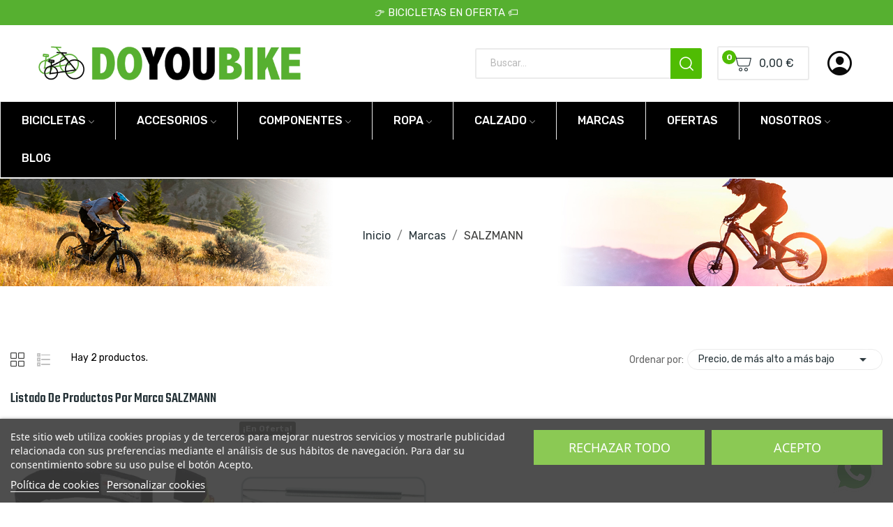

--- FILE ---
content_type: text/html; charset=utf-8
request_url: https://www.doyoubike.com/brand/91-salzmann
body_size: 38281
content:
<!doctype html>
<html lang="es-ES">

  <head>
    
      
  <meta charset="utf-8">


  <meta http-equiv="x-ua-compatible" content="ie=edge">



  <title>Salzmann | Prendas Reflectantes para Ciclismo | DOYOUBIKE</title>
  
      
    <script id='lgcookieslaw_script_gtm'>
        window.dataLayer = window.dataLayer || [];
        function gtag(){
            dataLayer.push(arguments);
        }

        gtag('consent', 'default', {
            'ad_storage': 'denied',
            'ad_user_data': 'denied',
            'ad_personalization': 'denied',
            'analytics_storage': 'denied',
            'personalization_storage': 'granted',
            'security_storage': 'granted'
        });
    </script>


  
  <meta name="description" content="Descubre los accesorios reflectantes Salzmann para ciclismo: más visibilidad y seguridad en desplazamientos urbanos y diarios. Disponibles en DOYOUBIKE.">
  <meta name="keywords" content="">
    <meta name="google-site-verification" content="InJf_Ft_-BHXOZRKLFwffpuZhxiD9NN5Tl7pBYnQI4E" />
      <link rel="canonical" href="https://www.doyoubike.com/brand/91-salzmann">
    
      
  
  
    <script type="application/ld+json">
  {
    "@context": "https://schema.org",
    "@type": "Organization",
    "name" : "Doyoubike Tienda Online",
    "url" : "https://www.doyoubike.com/",
    "logo": {
      "@type": "ImageObject",
      "url":"https://www.doyoubike.com/img/logo-1736240165.jpg"
    }
  }
</script>

<script type="application/ld+json">
  {
    "@context": "https://schema.org",
    "@type": "WebPage",
    "isPartOf": {
      "@type": "WebSite",
      "url":  "https://www.doyoubike.com/",
      "name": "Doyoubike Tienda Online"
    },
    "name": "Salzmann | Prendas Reflectantes para Ciclismo | DOYOUBIKE",
    "url":  "https://www.doyoubike.com/brand/91-salzmann"
  }
</script>


  <script type="application/ld+json">
    {
      "@context": "https://schema.org",
      "@type": "BreadcrumbList",
      "itemListElement": [
                      {
              "@type": "ListItem",
              "position": 1,
              "name": "Inicio",
              "item": "https://www.doyoubike.com/"
              },                        {
              "@type": "ListItem",
              "position": 2,
              "name": "Marcas",
              "item": "https://www.doyoubike.com/brand"
              },                        {
              "@type": "ListItem",
              "position": 3,
              "name": "SALZMANN",
              "item": "https://www.doyoubike.com/brand/91-salzmann"
              }            ]
          }
  </script>
  
  
  
  <script type="application/ld+json">
  {
    "@context": "https://schema.org",
    "@type": "ItemList",
    "itemListElement": [
                  {
            "@type": "ListItem",
            "position": 0,
            "name": "BANDA REFLECTANTE SALZMANN CON LEDS",
            "url": "https://www.doyoubike.com/reflectantes-ciclistas-bicis/34710-banda-reflectante-salzmann-con-leds.html"
            },                    {
            "@type": "ListItem",
            "position": 1,
            "name": "REFLECTANTE PARA RADIOS ELTIN 10 UNIDADES (T)",
            "url": "https://www.doyoubike.com/reflectantes-ciclistas-bicis/6676-reflectante-para-radios-eltin-10-unidades-t.html"
            }          ]
        }
</script>

  
  
    
  


    <meta property="og:title" content="Salzmann | Prendas Reflectantes para Ciclismo | DOYOUBIKE" />
    <meta property="og:description" content="Descubre los accesorios reflectantes Salzmann para ciclismo: más visibilidad y seguridad en desplazamientos urbanos y diarios. Disponibles en DOYOUBIKE." />
    <meta property="og:url" content="https://www.doyoubike.com/brand/91-salzmann" />
    <meta property="og:site_name" content="Doyoubike Tienda Online" />
    <meta property="og:type" content="website" />  
  



  <meta name="viewport" content="width=device-width, initial-scale=1">



  <link rel="icon" type="image/vnd.microsoft.icon" href="https://www.doyoubike.com/img/favicon.ico?1736240165">
  <link rel="shortcut icon" type="image/x-icon" href="https://www.doyoubike.com/img/favicon.ico?1736240165">

 <script src="https://ajax.googleapis.com/ajax/libs/jquery/3.2.1/jquery.min.js"></script>

    <link rel="stylesheet" href="https://fonts.googleapis.com/css2?family=Rubik:ital,wght@0,300;0,400;0,500;0,600;0,700;0,800;0,900;1,300;1,400;1,500;1,600;1,700;1,800;1,900&amp;display=swap" type="text/css" media="all">
  <link rel="stylesheet" href="https://fonts.googleapis.com/css2?family=Teko:wght@300;400;500;600;700&amp;display=swap" type="text/css" media="all">
  <link rel="stylesheet" href="https://live.sequracdn.com/assets/css/prestashop_rebranded_16.css" type="text/css" media="all">
  <link rel="stylesheet" href="https://www.doyoubike.com/themes/dyb_tema_hijo/assets/cache/theme-30cdd3254.css" type="text/css" media="all">




  

  <script type="text/javascript">
        var CLOSE = "Close Categories";
        var MORE = "More Categories";
        var MsgIFB = {"characters":"Car\u00e1cteres","required_captcha":"Debes validar el captcha","enabled_filter_star":"Habilitar filtros","star":"Estrellas","stars":"Estrellas","confirm_delete_image":"\u00bfEst\u00e1 seguro de eliminar la imagen?","upload_files":"Sube las im\u00e1genes de tus productos","type_images":"Solo se pueden subir im\u00e1genes","limit_images_only":"Solo","limit_images":"se permite subir archivos","msg_filesize":"\u00a1Es demasiado grande! Cargue el archivo hasta","msg_filesSizeAll":"Los archivos que ha elegido son demasiado grandes. Sube archivos hasta","remove_confirmation":"\u00bfEst\u00e1s seguro de que quieres eliminar este archivo?","require_feedback":"Por favor ingrese un comentario","require_star":"Debes elegir al menos una estrella para el criterio","close":"Cerrar","review_title_part_1":"Basado en","review_title_part_2":"opiniones","no_more_feedbacks_to_show":"No hay m\u00e1s opiniones para mostrar"};
        var baseDir = "\/";
        var ceFrontendConfig = {"isEditMode":"","stretchedSectionContainer":"","is_rtl":false};
        var iFeedback = {"configs":{"IFB_FLOATING_BTN_MOVIL_OFF":false,"IFB_ENABLE_DEBUG":false,"IFB_IP_DEBUG":"","IFB_SHOW_FLOATING_BUTTON":"0","IFB_NOTIFY_BY_EMAIL_FEEDBACK":true,"IFB_ENABLE_ORDER_FEEDBACKS":true,"IFB_ALLOW_WITHOUT_PURCHASE":true,"IFB_HOOKS":"custom","IFB_PLACE_PRODUCT_REVIEWS":"productTab","IFB_SHOW_FPRODUCTS_IN_FPAGE":true,"IFB_ENABLE_CAROUSEL":false,"IFB_TIME_SHOW_FEED_CAROUSEL":"5","IFB_SHOW_RANDOM_FEED_CAROUSEL":true,"IFB_NUM_SHOW_FEED_CAROUSEL":"1","IFB_SHOW_STORE_FEEDBACKS":"0","IFB_LIMIT_CHARACTERS_COMMENT":"140","IFB_NUM_RATING_DISPLAY":"10","IFB_SHOW_FIELDS_CUSTOMER":false,"IFB_REQUIRE_FEEDBACK":false,"IFB_ENABLE_UPLOAD_FILES":false,"IFB_NUM_IMG_UPLOAD":"3","IFB_SIZE_IMG_UPLOAD":"2","IFB_ALLOW_GUEST":false,"IFB_ALLOW_APPROVAL_AUTO":false,"IFB_ENABLE_CAPTCHA":false,"IFB_SITE_KEY_GOOGLE":"","IFB_SHOW_PRODUCTS_PURCHASED":true,"IFB_SHOW_USER_LOCATION":false,"IFB_SHOW_CUSTOMER_NAME":true,"IFB_REDIRECT_RATING_PAGE":false,"IFB_SHOW_RATING_LANG":false,"IFB_TOTAL_NUM_STARS":"5","IFB_CAN_COMMENT_ONLY_ONCE_WITHOUT_BUY":true,"IFB_NUM_DAY_SEND_EMAIL":"5","IFB_N_DAY_SEND_EMAIL_CARRIER":"{\"24\":5,\"90\":5,\"22\":5,\"16\":5,\"50\":5,\"60\":5}","IFB_N_DAYS_BY_CARRIER":false,"IFB_ID_ORDER_STATE":"-1","IFB_CUSTOMER_GROUP":"1","IFB_VERSION":"4.1.5","IFB_LAST_NOTIFIED_FEEDBACK":"322","IFB_STORE_RATING":"{\"total_rating_value\":\"4.9\",\"total_feedbacks\":282,\"total_stars\":1374}","IFB_RATING_PRODUCT_BY_ORDER":true,"IFB_IMAGE_TYPE":"small_default","IFB_BORDER_COLOR_STAR":"#ee7e08","IFB_BACKGROUND_COLOR_STAR_SELECT":"#ffc200","IFB_BACKGROUND_COLOR_STAR_HOVER":"#ffd203","IFB_ICON_HOME":"\/var\/www\/vhosts\/doyoubike.com\/httpdocs\/modules\/ifeedback\/views\/img\/home\/","IFB_BACK_COLOR_HOME":"","IFB_LETTER_COLOR_HOME":"#282829","IFB_BORDER_COLOR_HOME":"#282829","IFB_STARS_COLOR_HOME":"","IFB_BACK_COLOR_GLOBE_HOME":"","IFB_LETTER_COLOR_GLOBE_HOME":"#282829","IFB_ACUM_VOUCHER":false,"IFB_ENABLE_VOUCHER":false,"IFB_ONLY_FEEDBACK":true,"IFB_VOUCHER_CODE":"","IFB_DISCOUNT_NAME":{"1":"","2":"","3":""},"IFB_DATE_VALIDITY":"7","IFB_FB_APP_ID":"","IFB_TEMPLATE_IFEEDBACK":{"1":"<p>Hola <strong>{firstname} {lastname}<\/strong>,<\/p>\n<p>Tiempo atr\u00e1s compraste en {shop_name} y quer\u00edamos saber tu experiencia de compra.<\/p>\n<p>Siempre estamos en constante mejora y tener a nuestros clientes satisfechos es uno de nuestros mayores objetivos, por lo tanto nos gustar\u00eda que nos cuente tu grado de satisfacci\u00f3n y experiencia de compra.<\/p>\n<p>Puedes dejarnos su opini\u00f3n comentando los productos comprados o dando clic en el siguiente enlace:<\/p>\n<p><a href=\"%7Burl_ifb%7D\" target=\"_blank\" style=\"background-color:#666666;color:#ffffff;border-color:#357ebd;padding:5px 10px;text-decoration:none;\" rel=\"noreferrer noopener\"> comentar pedido <\/a><\/p>\n<p>Tu opini\u00f3n es de suma importancia para nosotros, nos permitir\u00e1 crecer y brindarte un mejor servicio.<\/p>\n<p>Gracias por tu tiempo y esperamos verte de vuelta.<\/p>\n<p><br \/>{products_detail_button}<\/p>","2":"<p>Hello <strong>{firstname} {lastname}<\/strong>,<\/p>\n<p>Some days ago you buy on {shop_name} and we want to know how your experience was.<\/p>\n<p>Always we are moving forward. Have a satisfied customers is important to us and I invite you to qualify us with your opinion.<\/p>\n<p>You can leave your opinion commenting on the products purchased or by clicking the following link:<\/p>\n<p><a href=\"%7Burl_ifb%7D\" target=\"_blank\" style=\"background-color:#666666;color:#ffffff;border-color:#357ebd;padding:5px 10px;text-decoration:none;\" rel=\"noreferrer noopener\"> comment order <\/a><\/p>\n<p>Your opinion is very important to us, allow us to grow and give you a better serve the next time to everyone.<\/p>\n<p>Thanks for your time and hope to see you back.<\/p>\n<p><br \/>{products_detail_button}<\/p>","3":"<p>Hello <strong>{firstname} {lastname}<\/strong>,<\/p>\n<p>Some days ago you buy on {shop_name} and we want to know how your experience was.<\/p>\n<p>Always we are moving forward. Have a satisfied customers is important to us and I invite you to qualify us with your opinion.<\/p>\n<p>You can leave your opinion commenting on the products purchased or by clicking the following link:<\/p>\n<p><a href=\"%7Burl_ifb%7D\" target=\"_blank\" style=\"background-color:#666666;color:#ffffff;border-color:#357ebd;padding:5px 10px;text-decoration:none;\" rel=\"noreferrer noopener\"> comment order <\/a><\/p>\n<p>Your opinion is very important to us, allow us to grow and give you a better serve the next time to everyone.<\/p>\n<p>Thanks for your time and hope to see you back.<\/p>\n<p><br \/>{products_detail_button}<\/p>"},"IFB_TEMPLATE_VOUCHER":{"1":"<h3>Gracias por tu valoraci\u00f3n y opini\u00f3n en {shop_name}<\/h3>\n<p>Como agradecimiento, te concedemos un descuento de {amount}{amount_symbol} en tu pr\u00f3ximo pedido! Esta oferta es v\u00e1lida por {days} d\u00edas, as\u00ed que no pierdas un instante!<\/p>\n<p>Aqu\u00ed est\u00e1 tu cup\u00f3n <strong>{voucher_num}<\/strong><br \/><br \/>Introduce este c\u00f3digo en tu carrito de compras para obtener el descuento.<\/p>","2":"<h3>Thank you for your feedback on {shop_name}<\/h3>\n<p>As our way of saying thanks, we want to give you a discount of {amount}{amount_symbol} off when shopping in our store! This offer is valid for {days} days, so do not waste a moment!.<\/p>\n<p>Here is your coupon: <strong>{voucher_num}<\/strong><br \/><br \/>Enter this code in your shopping cart to get your discount.<\/p>","3":"<h3>Thank you for your feedback on {shop_name}<\/h3>\n<p>As our way of saying thanks, we want to give you a discount of {amount}{amount_symbol} off when shopping in our store! This offer is valid for {days} days, so do not waste a moment!.<\/p>\n<p>Here is your coupon: <strong>{voucher_num}<\/strong><br \/><br \/>Enter this code in your shopping cart to get your discount.<\/p>"},"IFB_SUBJECT_TEMP_IFEEDBACK":{"1":"\u00a1Nos interesa tu opini\u00f3n!","2":"Give us your feedback!!","3":"Give us your feedback!!"},"IFB_SUBJECT_TEMP_VOUCHER":{"1":"Gracias por tu opini\u00f3n","2":"Thanks for your feedback","3":"Thanks for your feedback"},"IFB_BTN_TEXT_COMMENT_PRODUCT":{"1":"Comentar ahora","2":"Comment now","3":"Comment now"},"IFB_INCLUDE_BOOTSTRAP":false,"IFB_RM":"1"},"display_modal":false,"ifb_static_token":"7b6e715b41d4f3ff834a80a730af4ced","image_dir":"\/modules\/ifeedback\/views\/img\/pts\/","actions_ifeedback":"https:\/\/www.doyoubike.com\/module\/ifeedback\/actions","feedbacks_page":"https:\/\/www.doyoubike.com\/module\/ifeedback\/rating","order_type":2,"product_type":3,"store_type":1,"url_feedbacks_pending":"https:\/\/www.doyoubike.com\/module\/ifeedback\/viewfeedbackpending","id_product":0,"criterions":[{"id_ifb_criterion":"1","default":"1","deleted":"0","date_add":"2023-01-03 17:00:55","date_upd":"2023-01-03 17:00:55","id":"1","name":"General","visible":"1"}]};
        var id_lang = 1;
        var isLogged = false;
        var isLoggedWishlist = false;
        var loggin_required = "Tienes que acceder a tu cuenta para usar los favoritos";
        var loggin_text = "Acceder";
        var loggin_url = "https:\/\/www.doyoubike.com\/mi-cuenta";
        var megapaymentfeeIdOption = "";
        var megapaymentfeeTypeCheckout = "prestashop";
        var pday_text = "day";
        var pdays_text = "days";
        var phour_text = "hour";
        var phours_text = "hours";
        var pmin_text = "min";
        var pmins_text = "mins";
        var pos_cart_count = 0;
        var pos_fakeorder = {"products":[],"frame_time":"60","time_first":"3000","time_between":"5000","time_display":"7000","content_text":"Someone has purchased","button_text":"View product","ago_text":"ago","minute_text":"minute","minutes_text":"minutes","hour_text":"hour","hours_text":"hours"};
        var pos_subscription = "https:\/\/www.doyoubike.com\/module\/posthemeoptions\/subscription";
        var possearch_number = 32;
        var prestashop = {"cart":{"products":[],"totals":{"total":{"type":"total","label":"Total","amount":0,"value":"0,00\u00a0\u20ac"},"total_including_tax":{"type":"total","label":"Total (impuestos incl.)","amount":0,"value":"0,00\u00a0\u20ac"},"total_excluding_tax":{"type":"total","label":"Total (impuestos excl.)","amount":0,"value":"0,00\u00a0\u20ac"}},"subtotals":{"products":{"type":"products","label":"Subtotal","amount":0,"value":"0,00\u00a0\u20ac"},"discounts":null,"shipping":{"type":"shipping","label":"Transporte","amount":0,"value":""},"tax":null},"products_count":0,"summary_string":"0 art\u00edculos","vouchers":{"allowed":1,"added":[]},"discounts":[],"minimalPurchase":0,"minimalPurchaseRequired":""},"currency":{"id":1,"name":"Euro","iso_code":"EUR","iso_code_num":"978","sign":"\u20ac"},"customer":{"lastname":null,"firstname":null,"email":null,"birthday":null,"newsletter":null,"newsletter_date_add":null,"optin":null,"website":null,"company":null,"siret":null,"ape":null,"is_logged":false,"gender":{"type":null,"name":null},"addresses":[]},"country":{"id_zone":"1","id_currency":"0","call_prefix":"34","iso_code":"ES","active":"1","contains_states":"1","need_identification_number":"1","need_zip_code":"1","zip_code_format":"NNNNN","display_tax_label":"1","name":"Espa\u00f1a","id":6},"language":{"name":"Espa\u00f1ol (Spanish)","iso_code":"es","locale":"es-ES","language_code":"es","active":"1","is_rtl":"0","date_format_lite":"d\/m\/Y","date_format_full":"d\/m\/Y H:i:s","id":1},"page":{"title":"","canonical":"https:\/\/www.doyoubike.com\/brand\/91-salzmann","meta":{"title":"Salzmann | Prendas Reflectantes para Ciclismo | DOYOUBIKE","description":"Descubre los accesorios reflectantes Salzmann para ciclismo: m\u00e1s visibilidad y seguridad en desplazamientos urbanos y diarios. Disponibles en DOYOUBIKE.","keywords":"","robots":"index"},"page_name":"manufacturer","body_classes":{"lang-es":true,"lang-rtl":false,"country-ES":true,"currency-EUR":true,"layout-left-column":true,"page-manufacturer":true,"tax-display-enabled":true,"page-customer-account":false,"manufacturer-id-91":true,"manufacturer-SALZMANN":true},"admin_notifications":[],"password-policy":{"feedbacks":{"0":"Muy d\u00e9bil","1":"D\u00e9bil","2":"Promedio","3":"Fuerte","4":"Muy fuerte","Straight rows of keys are easy to guess":"Una serie seguida de teclas de la misma fila es f\u00e1cil de adivinar","Short keyboard patterns are easy to guess":"Los patrones de teclado cortos son f\u00e1ciles de adivinar","Use a longer keyboard pattern with more turns":"Usa un patr\u00f3n de teclado m\u00e1s largo y con m\u00e1s giros","Repeats like \"aaa\" are easy to guess":"Las repeticiones como \u00abaaa\u00bb son f\u00e1ciles de adivinar","Repeats like \"abcabcabc\" are only slightly harder to guess than \"abc\"":"Las repeticiones como \"abcabcabc\" son solo un poco m\u00e1s dif\u00edciles de adivinar que \"abc\"","Sequences like abc or 6543 are easy to guess":"Las secuencias como \"abc\" o \"6543\" son f\u00e1ciles de adivinar","Recent years are easy to guess":"Los a\u00f1os recientes son f\u00e1ciles de adivinar","Dates are often easy to guess":"Las fechas suelen ser f\u00e1ciles de adivinar","This is a top-10 common password":"Esta es una de las 10 contrase\u00f1as m\u00e1s comunes","This is a top-100 common password":"Esta es una de las 100 contrase\u00f1as m\u00e1s comunes","This is a very common password":"Esta contrase\u00f1a es muy com\u00fan","This is similar to a commonly used password":"Esta contrase\u00f1a es similar a otras contrase\u00f1as muy usadas","A word by itself is easy to guess":"Una palabra que por s\u00ed misma es f\u00e1cil de adivinar","Names and surnames by themselves are easy to guess":"Los nombres y apellidos completos son f\u00e1ciles de adivinar","Common names and surnames are easy to guess":"Los nombres comunes y los apellidos son f\u00e1ciles de adivinar","Use a few words, avoid common phrases":"Usa varias palabras, evita frases comunes","No need for symbols, digits, or uppercase letters":"No se necesitan s\u00edmbolos, d\u00edgitos o letras may\u00fasculas","Avoid repeated words and characters":"Evita repetir palabras y caracteres","Avoid sequences":"Evita secuencias","Avoid recent years":"Evita a\u00f1os recientes","Avoid years that are associated with you":"Evita a\u00f1os que puedan asociarse contigo","Avoid dates and years that are associated with you":"Evita a\u00f1os y fechas que puedan asociarse contigo","Capitalization doesn't help very much":"Las may\u00fasculas no ayudan mucho","All-uppercase is almost as easy to guess as all-lowercase":"Todo en may\u00fasculas es casi tan f\u00e1cil de adivinar como en min\u00fasculas","Reversed words aren't much harder to guess":"Las palabras invertidas no son mucho m\u00e1s dif\u00edciles de adivinar","Predictable substitutions like '@' instead of 'a' don't help very much":"Las sustituciones predecibles como usar \"@\" en lugar de \"a\" no ayudan mucho","Add another word or two. Uncommon words are better.":"A\u00f1ade una o dos palabras m\u00e1s. Es mejor usar palabras poco habituales."}}},"shop":{"name":"Doyoubike Tienda Online","logo":"https:\/\/www.doyoubike.com\/img\/logo-1736240165.jpg","stores_icon":"https:\/\/www.doyoubike.com\/img\/logo_stores.png","favicon":"https:\/\/www.doyoubike.com\/img\/favicon.ico"},"core_js_public_path":"\/themes\/","urls":{"base_url":"https:\/\/www.doyoubike.com\/","current_url":"https:\/\/www.doyoubike.com\/brand\/91-salzmann","shop_domain_url":"https:\/\/www.doyoubike.com","img_ps_url":"https:\/\/www.doyoubike.com\/img\/","img_cat_url":"https:\/\/www.doyoubike.com\/img\/c\/","img_lang_url":"https:\/\/www.doyoubike.com\/img\/l\/","img_prod_url":"https:\/\/www.doyoubike.com\/img\/p\/","img_manu_url":"https:\/\/www.doyoubike.com\/img\/m\/","img_sup_url":"https:\/\/www.doyoubike.com\/img\/su\/","img_ship_url":"https:\/\/www.doyoubike.com\/img\/s\/","img_store_url":"https:\/\/www.doyoubike.com\/img\/st\/","img_col_url":"https:\/\/www.doyoubike.com\/img\/co\/","img_url":"https:\/\/www.doyoubike.com\/themes\/theme_ecolife\/assets\/img\/","css_url":"https:\/\/www.doyoubike.com\/themes\/theme_ecolife\/assets\/css\/","js_url":"https:\/\/www.doyoubike.com\/themes\/theme_ecolife\/assets\/js\/","pic_url":"https:\/\/www.doyoubike.com\/upload\/","theme_assets":"https:\/\/www.doyoubike.com\/themes\/theme_ecolife\/assets\/","theme_dir":"https:\/\/www.doyoubike.com\/themes\/dyb_tema_hijo\/","child_theme_assets":"https:\/\/www.doyoubike.com\/themes\/dyb_tema_hijo\/assets\/","child_img_url":"https:\/\/www.doyoubike.com\/themes\/dyb_tema_hijo\/assets\/img\/","child_css_url":"https:\/\/www.doyoubike.com\/themes\/dyb_tema_hijo\/assets\/css\/","child_js_url":"https:\/\/www.doyoubike.com\/themes\/dyb_tema_hijo\/assets\/js\/","pages":{"address":"https:\/\/www.doyoubike.com\/direccion","addresses":"https:\/\/www.doyoubike.com\/direcciones","authentication":"https:\/\/www.doyoubike.com\/autenticacion","manufacturer":"https:\/\/www.doyoubike.com\/brand","cart":"https:\/\/www.doyoubike.com\/carro-de-la-compra","category":"https:\/\/www.doyoubike.com\/index.php?controller=category","cms":"https:\/\/www.doyoubike.com\/index.php?controller=cms","contact":"https:\/\/www.doyoubike.com\/contactanos","discount":"https:\/\/www.doyoubike.com\/descuento","guest_tracking":"https:\/\/www.doyoubike.com\/seguimiento-pedido-invitado","history":"https:\/\/www.doyoubike.com\/historial-de-pedidos","identity":"https:\/\/www.doyoubike.com\/identidad","index":"https:\/\/www.doyoubike.com\/","my_account":"https:\/\/www.doyoubike.com\/mi-cuenta","order_confirmation":"https:\/\/www.doyoubike.com\/index.php?controller=order-confirmation","order_detail":"https:\/\/www.doyoubike.com\/index.php?controller=order-detail","order_follow":"https:\/\/www.doyoubike.com\/devolucion-de-productos","order":"https:\/\/www.doyoubike.com\/carrito","order_return":"https:\/\/www.doyoubike.com\/index.php?controller=order-return","order_slip":"https:\/\/www.doyoubike.com\/vales","pagenotfound":"https:\/\/www.doyoubike.com\/error-404","password":"https:\/\/www.doyoubike.com\/olvidaste-tu-contrasena","pdf_invoice":"https:\/\/www.doyoubike.com\/index.php?controller=pdf-invoice","pdf_order_return":"https:\/\/www.doyoubike.com\/index.php?controller=pdf-order-return","pdf_order_slip":"https:\/\/www.doyoubike.com\/index.php?controller=pdf-order-slip","prices_drop":"https:\/\/www.doyoubike.com\/promociones","product":"https:\/\/www.doyoubike.com\/index.php?controller=product","registration":"https:\/\/www.doyoubike.com\/index.php?controller=registration","search":"https:\/\/www.doyoubike.com\/buscar","sitemap":"https:\/\/www.doyoubike.com\/mapa-del-sitio","stores":"https:\/\/www.doyoubike.com\/tiendas","supplier":"https:\/\/www.doyoubike.com\/proveedores","new_products":"https:\/\/www.doyoubike.com\/nuevos-productos","brands":"https:\/\/www.doyoubike.com\/brand","register":"https:\/\/www.doyoubike.com\/index.php?controller=registration","order_login":"https:\/\/www.doyoubike.com\/carrito?login=1"},"alternative_langs":[],"actions":{"logout":"https:\/\/www.doyoubike.com\/?mylogout="},"no_picture_image":{"bySize":{"cart_default":{"url":"https:\/\/www.doyoubike.com\/img\/p\/es-default-cart_default.jpg","width":125,"height":125},"home_default":{"url":"https:\/\/www.doyoubike.com\/img\/p\/es-default-home_default.jpg","width":400,"height":400},"medium_default":{"url":"https:\/\/www.doyoubike.com\/img\/p\/es-default-medium_default.jpg","width":600,"height":600},"small_default":{"url":"https:\/\/www.doyoubike.com\/img\/p\/es-default-small_default.jpg","width":900,"height":500},"large_default":{"url":"https:\/\/www.doyoubike.com\/img\/p\/es-default-large_default.jpg","width":800,"height":800}},"small":{"url":"https:\/\/www.doyoubike.com\/img\/p\/es-default-cart_default.jpg","width":125,"height":125},"medium":{"url":"https:\/\/www.doyoubike.com\/img\/p\/es-default-medium_default.jpg","width":600,"height":600},"large":{"url":"https:\/\/www.doyoubike.com\/img\/p\/es-default-large_default.jpg","width":800,"height":800},"legend":""}},"configuration":{"display_taxes_label":true,"display_prices_tax_incl":true,"is_catalog":false,"show_prices":true,"opt_in":{"partner":false},"quantity_discount":{"type":"discount","label":"Descuento unitario"},"voucher_enabled":1,"return_enabled":0},"field_required":[],"breadcrumb":{"links":[{"title":"Inicio","url":"https:\/\/www.doyoubike.com\/"},{"title":"Marcas","url":"https:\/\/www.doyoubike.com\/brand"},{"title":"SALZMANN","url":"https:\/\/www.doyoubike.com\/brand\/91-salzmann"}],"count":3},"link":{"protocol_link":"https:\/\/","protocol_content":"https:\/\/"},"time":1769231471,"static_token":"35ccb335d1b60daafaed2e2f56305b7f","token":"cda1433bdd10aefedf8ab3c25d350dcc","debug":false};
        var prestashopFacebookAjaxController = "https:\/\/www.doyoubike.com\/module\/ps_facebook\/Ajax";
        var psec_text = "sec";
        var psecs_text = "secs";
        var psemailsubscription_subscription = "https:\/\/www.doyoubike.com\/module\/ps_emailsubscription\/subscription";
        var psr_icon_color = "#F19D76";
        var sbFinder = {"config":{"selector":".sb-search-input","sourceLanguage":"es","isRtl":false,"country":"ES","countryId":6,"subShopId":"shop|1","currency":"EUR","currencySymbol":"\u20ac","group":"1","shopUrl":"https:\/\/www.doyoubike.com","testMode":false,"apiUrl":"https:\/\/api.sellboost.com","preloadActive":false,"zIndex":2147483637,"removeExistingListeners":false,"loadPricesUrl":null,"disableCache":false,"failoverUrl":"https:\/\/www.doyoubike.com\/buscar?search_query="},"preloader":{"shopDataUrl":"https:\/\/api.sellboost.com\/shop\/data?shopUrl=https%3A%2F%2Fwww.doyoubike.com","runOnDomLoaded":false,"preloadTemplate":"<div id=\"sb-finder-preload\">\n    <div class=\"sb-finder-preload-content\">\n        <div>\n            <svg xmlns=\"http:\/\/www.w3.org\/2000\/svg\" width=\"24\" height=\"24\" viewBox=\"0 0 24 24\" fill=\"none\" stroke=\"currentColor\" stroke-width=\"2\" stroke-linecap=\"round\" stroke-linejoin=\"round\" class=\"feather feather-x\">\n                <line x1=\"18\" y1=\"6\" x2=\"6\" y2=\"18\"><\/line><line x1=\"6\" y1=\"6\" x2=\"18\" y2=\"18\"><\/line>\n            <\/svg>\n        <\/div>\n    <\/div>\n<\/div>","cssSelectors":""},"apiShopData":null};
        var static_token = "35ccb335d1b60daafaed2e2f56305b7f";
        var wishlistProductsIdsobject = [];
      </script>



  <script type="text/javascript">
    var lgcookieslaw_consent_mode = 1;
    var lgcookieslaw_ms_consent_mode = 0;
    var lgcookieslaw_banner_url_ajax_controller = "https://www.doyoubike.com/module/lgcookieslaw/ajax";     var lgcookieslaw_cookie_values = null;     var lgcookieslaw_saved_preferences = 0;
    var lgcookieslaw_ajax_calls_token = "924df206e21a9e3df67c7e31f13a4ead";
    var lgcookieslaw_reload = 0;
    var lgcookieslaw_block_navigation = 0;
    var lgcookieslaw_banner_position = 2;
    var lgcookieslaw_show_fixed_button = 0;
    var lgcookieslaw_save_user_consent = 1;
    var lgcookieslaw_reject_cookies_when_closing_banner = 0;
    var lgcookieslaw_id_banner = "2b1315822316b25f655040ac0aa62111";
</script>


<script>
var sequraProducts = [];
sequraProducts.push("pp3");
var sequraConfigParams = {
    merchant: "doyoubike",
    assetKey: "jocGlehTMY",
    products: sequraProducts,
    scriptUri: "https://live.sequracdn.com/assets/sequra-checkout.min.js",
    decimalSeparator: ',',
    thousandSeparator: '.',
    light: 'true',
    locale: 'es',
    currency: 'EUR'
};



(function (i, s, o, g, r, a, m) {i['SequraConfiguration'] = g;i['SequraOnLoad'] = [];i[r] = {};i[r][a] = function (callback) {i['SequraOnLoad'].push(callback);};(a = s.createElement(o)), (m = s.getElementsByTagName(o)[0]);a.async = 1;a.src = g.scriptUri;m.parentNode.insertBefore(a, m);})(window, document, 'script', sequraConfigParams, 'Sequra', 'onLoad');

//Helper
var SequraHelper = {
  presets: {
      L:         '{"alignment":"left"}',
      R:         '{"alignment":"right"}',
      legacy:    '{"type":"legacy"}',
      legacyL:  '{"type":"legacy","alignment":"left"}',
      legacyR:  '{"type":"legacy","alignment":"right"}',
      minimal:   '{"type":"text","branding":"none","size":"S","starting-text":"as-low-as"}',
      minimalL: '{"type":"text","branding":"none","size":"S","starting-text":"as-low-as","alignment":"left"}',
      minimalR: '{"type":"text","branding":"none","size":"S","starting-text":"as-low-as","alignment":"right"}'
  },
  drawnWidgets: [],
  getText: function (selector) {
      return  selector && document.querySelector(selector)?document.querySelector(selector).innerText:"0";
  },
  nodeToCents: function (node) {
      return SequraHelper.textToCents( node?node.innerText:"0" );
  },
  selectorToCents: function (selector) {
      return SequraHelper.textToCents(SequraHelper.getText(selector));
  },

  textToCents: function (text) {
      text = text.replace(/^\D*/,'').replace(/\D*$/,'');
      if(text.indexOf(sequraConfigParams.decimalSeparator)<0){
          text += sequraConfigParams.decimalSeparator + '00';
      }
      return SequraHelper.floatToCents(
          parseFloat(
                  text
                  .replace(sequraConfigParams.thousandSeparator,'')
                  .replace(sequraConfigParams.decimalSeparator,'.')
          )
      );
  },

  floatToCents: function (value) {
      return parseInt(value.toFixed(2).replace('.', ''), 10);
  },

  mutationCallback: function(mutationList, mutationObserver) {
      SequraHelper.refreshWidget(mutationList[0].target)
  },

  refreshWidgets: function (price_src) {
      SequraHelper.waitForElememt(price_src).then(function(){
        document.querySelectorAll(price_src).forEach(function(item,index){
            if(!item.getAttribute('observed-by-sequra-promotion-widget')){
                item.setAttribute('observed-by-sequra-promotion-widget',price_src)
            }
            SequraHelper.refreshWidget(item);
        });
      })
  },

  refreshWidget: function (price_item) {
    var new_amount = SequraHelper.textToCents(price_item.innerText)
    document.querySelectorAll('[observes^=\"' + price_item.getAttribute('observed-by-sequra-promotion-widget') + '\"]').forEach(function(item) {
        item.setAttribute('data-amount', new_amount);
    });
    SequraHelper.refreshComponents();
  },

  refreshComponents: function () {
      Sequra.onLoad(
          function(){
              Sequra.refreshComponents();
          }
      );
  },

  drawPromotionWidget: function (price_src,dest,product,theme,reverse,campaign) {
      if(!dest){
          return;
      }
      if(SequraHelper.drawnWidgets[price_src+dest+product+theme+reverse+campaign]){
          return;
      }
	  SequraHelper.drawnWidgets[price_src+dest+product+theme+reverse+campaign] = true;
      var srcNodes = document.querySelectorAll(price_src);
      if(srcNodes.length==0){
          console.error(price_src + ' is not a valid css selector to read the price from, for sequra widget.');
          return;
      }
      destNodes = document.querySelectorAll(dest)
      if(destNodes.length==0){
          console.error(dest + ' is not a valid css selector to write sequra widget to.');
          return;
      }
      destNodes.forEach(function(destNode,i) {
          if(typeof(srcNodes[i])==="undefined"){
              return;
          }
          destNode.setAttribute('price_src',price_src);
          destNode.setAttribute('unique_dest_id',price_src+'_'+i);
          SequraHelper.drawSinglePromotionWidget(srcNodes[i],destNode,product,theme,reverse,campaign);
      });
      this.refreshComponents();
  },

  drawSinglePromotionWidget: function (srcNode,destNode,product,theme,reverse,campaign) {
      var promoWidgetNode = document.createElement('div');
      var price_in_cents = 0;

      var MutationObserver = window.MutationObserver || window.WebKitMutationObserver;
      if(MutationObserver && srcNode){//Don't break if not supported in browser
          if(!srcNode.getAttribute('observed-by-sequra-promotion-widget')){//Define only one observer per price_src
              var mo = new MutationObserver(SequraHelper.mutationCallback);
              mo.observe(srcNode, {childList: true, subtree: true});
              mo.observed_as = destNode.getAttribute('price_src');
              srcNode.setAttribute('observed-by-sequra-promotion-widget',destNode.getAttribute('unique_dest_id'));
          }
      }
      promoWidgetNode.setAttribute('observes', destNode.getAttribute('unique_dest_id'));
      price_in_cents = SequraHelper.nodeToCents(srcNode);
      promoWidgetNode.className = 'sequra-promotion-widget';
      promoWidgetNode.setAttribute('data-amount',price_in_cents);
      promoWidgetNode.setAttribute('data-product',product);
      if(this.presets[theme]){
          theme = this.presets[theme]
      }
      try {
          attributes = JSON.parse(theme);
          for (var key in attributes) {
              promoWidgetNode.setAttribute('data-'+key,""+attributes[key]);
          }
      } catch(e){
          promoWidgetNode.setAttribute('data-type','text');
      }
      if(reverse){
          promoWidgetNode.setAttribute('data-reverse',reverse);
      }
      if(campaign){
          promoWidgetNode.setAttribute('data-campaign',campaign);
      }
      if (destNode.nextSibling) {//Insert after
          destNode.parentNode.insertBefore(promoWidgetNode, destNode.nextSibling);
      }
      else {
          destNode.parentNode.appendChild(promoWidgetNode);
      }
  },

  waitForElememt: function (selector) {
    return new Promise( function(resolve) {
        if (document.querySelector(selector)) {
            return resolve();
        }
        const observer = new MutationObserver(function(mutations) {
            mutations.forEach(function(mutation) {
                if (!mutation.addedNodes)
                    return;
                var found = false;
                mutation.addedNodes.forEach(function(node){
                        found = found || (node.matches && node.matches(selector));
                });
                if(found) {
                    resolve();
                    observer.disconnect();
                }
            });
        });

        observer.observe(document.body, {
            childList: true,
            subtree: true
        });
    });
  }
};


</script>
<style>
    
            #home_feedback .ifb_div_comment::before {
            color: #282829 !important;
        }

        #home_feedback .ifb_div_comment {
            color: #282829 !important;
        }

        #home_feedback .last_comment {
            color: #282829 !important;
        }
    
    
            div#home_feedback {
            color: #282829 !important;
        }
    
            div#home_feedback > div.block_content.ifeedback_block_content {
            border: 1px solid #282829 !important;
        }
    
    
            div.star_rating > i.fa-pts-star-o {
            color: #ee7e08 !important;
        }
    
            div.star_rating > i.fa-pts-star, div.star_rating > i.fa-pts-star-half-o, div.item_feedback .tooltip-inner i.fa-pts {
            color: #ffc200 !important;
        }
    
            div#pts_modal_feedback div.star_rating > i:hover {
            color: #ffd203 !important;
        }

    </style>

    <meta id="js-rcpgtm-tracking-config" data-tracking-data="%7B%22bing%22%3A%7B%22tracking_id%22%3A%22%22%2C%22feed%22%3A%7B%22id_product_prefix%22%3A%22%22%2C%22id_product_source_key%22%3A%22id_product%22%2C%22id_variant_prefix%22%3A%22%22%2C%22id_variant_source_key%22%3A%22id_attribute%22%7D%7D%2C%22context%22%3A%7B%22browser%22%3A%7B%22device_type%22%3A1%7D%2C%22localization%22%3A%7B%22id_country%22%3A6%2C%22country_code%22%3A%22ES%22%2C%22id_currency%22%3A1%2C%22currency_code%22%3A%22EUR%22%2C%22id_lang%22%3A1%2C%22lang_code%22%3A%22es%22%7D%2C%22page%22%3A%7B%22controller_name%22%3A%22manufacturer%22%2C%22products_per_page%22%3A28%2C%22category%22%3A%5B%5D%2C%22search_term%22%3A%22%22%7D%2C%22shop%22%3A%7B%22id_shop%22%3A1%2C%22shop_name%22%3A%22Doyoubike%20Tienda%20Online%22%2C%22base_dir%22%3A%22https%3A%2F%2Fwww.doyoubike.com%2F%22%7D%2C%22tracking_module%22%3A%7B%22module_name%22%3A%22rcpgtagmanager%22%2C%22module_version%22%3A%224.4.4%22%2C%22checkout_module%22%3A%7B%22module%22%3A%22default%22%2C%22controller%22%3A%22order%22%7D%2C%22service_version%22%3A%228%22%2C%22token%22%3A%22a006757b8f1d7185954647ca003ca60d%22%7D%2C%22user%22%3A%5B%5D%7D%2C%22criteo%22%3A%7B%22tracking_id%22%3A%22%22%2C%22feed%22%3A%7B%22id_product_prefix%22%3A%22%22%2C%22id_product_source_key%22%3A%22id_product%22%2C%22id_variant_prefix%22%3A%22%22%2C%22id_variant_source_key%22%3A%22id_attribute%22%7D%7D%2C%22facebook%22%3A%7B%22tracking_id%22%3A%22%22%2C%22feed%22%3A%7B%22id_product_prefix%22%3A%22%22%2C%22id_product_source_key%22%3A%22id_product%22%2C%22id_variant_prefix%22%3A%22%22%2C%22id_variant_source_key%22%3A%22id_attribute%22%7D%7D%2C%22ga4%22%3A%7B%22tracking_id%22%3A%22G-PBC76R4RYX%22%2C%22server_container_url%22%3A%22%22%2C%22is_url_passthrough%22%3Atrue%2C%22is_data_import%22%3Afalse%7D%2C%22gads%22%3A%7B%22tracking_id%22%3A%22%22%2C%22merchant_id%22%3A%22%22%2C%22conversion_labels%22%3A%7B%22create_account%22%3A%22%22%2C%22product_view%22%3A%22%22%2C%22add_to_cart%22%3A%22%22%2C%22begin_checkout%22%3A%22%22%2C%22purchase%22%3A%22%22%7D%2C%22retail%22%3A%7B%22id_product_prefix%22%3A%22%22%2C%22id_product_source_key%22%3A%22id_product%22%2C%22id_variant_prefix%22%3A%22%22%2C%22id_variant_source_key%22%3A%22id_attribute%22%7D%2C%22custom%22%3A%7B%22is_enabled%22%3Afalse%2C%22id_product_prefix%22%3A%22%22%2C%22id_product_source_key%22%3A%22id_product%22%2C%22id_variant_prefix%22%3A%22%22%2C%22id_variant_source_key%22%3A%22id_attribute%22%2C%22is_id2%22%3Afalse%7D%7D%2C%22gtm%22%3A%7B%22tracking_id%22%3A%22GTM-W4KN58N%22%2C%22is_internal_traffic%22%3Afalse%2C%22script_url%22%3A%22%22%2C%22data_layer_name%22%3A%22%22%2C%22id_parameter%22%3A%22%22%2C%22override_tracking_id%22%3A%22%22%7D%2C%22kelkoo%22%3A%7B%22tracking_list%22%3A%5B%5D%2C%22feed%22%3A%7B%22id_product_prefix%22%3A%22%22%2C%22id_product_source_key%22%3A%22id_product%22%2C%22id_variant_prefix%22%3A%22%22%2C%22id_variant_source_key%22%3A%22id_attribute%22%7D%7D%2C%22pinterest%22%3A%7B%22tracking_id%22%3A%22%22%2C%22feed%22%3A%7B%22id_product_prefix%22%3A%22%22%2C%22id_product_source_key%22%3A%22id_product%22%2C%22id_variant_prefix%22%3A%22%22%2C%22id_variant_source_key%22%3A%22id_attribute%22%7D%7D%2C%22tiktok%22%3A%7B%22tracking_id%22%3A%22%22%2C%22feed%22%3A%7B%22id_product_prefix%22%3A%22%22%2C%22id_product_source_key%22%3A%22id_product%22%2C%22id_variant_prefix%22%3A%22%22%2C%22id_variant_source_key%22%3A%22id_attribute%22%7D%7D%2C%22twitter%22%3A%7B%22tracking_id%22%3A%22%22%2C%22events%22%3A%7B%22add_to_cart_id%22%3A%22%22%2C%22payment_info_id%22%3A%22%22%2C%22checkout_initiated_id%22%3A%22%22%2C%22product_view_id%22%3A%22%22%2C%22lead_id%22%3A%22%22%2C%22purchase_id%22%3A%22%22%2C%22search_id%22%3A%22%22%7D%2C%22feed%22%3A%7B%22id_product_prefix%22%3A%22%22%2C%22id_product_source_key%22%3A%22id_product%22%2C%22id_variant_prefix%22%3A%22%22%2C%22id_variant_source_key%22%3A%22id_attribute%22%7D%7D%7D">
    <script type="text/javascript" data-keepinline="true" data-cfasync="false" src="/modules/rcpgtagmanager/views/js/hook/trackingClient.bundle.js?v=4.4.4"></script>

<style type="text/css">
.animation8 {
	 -webkit-transition-duration: 500ms !important;
    -moz-transition-duration: 500ms !important;
    -o-transition-duration: 500ms !important;
    transition-duration: 500ms !important;
}

</style>


    
  </head>

  <body id="manufacturer" class="layout_wide   lang-es country-es currency-eur layout-left-column page-manufacturer tax-display-enabled manufacturer-id-91 manufacturer-salzmann elementor-page elementor-page-91050101   grid-no-border ">
     
      
    

    <main>
      
              

      <header id="header" class="">
        
              <link rel="stylesheet" type="text/css" href="https://fonts.googleapis.com/css?family=Roboto:100,100italic,200,200italic,300,300italic,400,400italic,500,500italic,600,600italic,700,700italic,800,800italic,900,900italic|Roboto+Slab:100,100italic,200,200italic,300,300italic,400,400italic,500,500italic,600,600italic,700,700italic,800,800italic,900,900italic"><link rel="stylesheet" href="/modules/creativeelements/views/css/ce/global-1.css?1671793428"><link rel="stylesheet" href="/modules/creativeelements/views/css/ce/4010000.css?1768991681">        
        <div class="elementor elementor-4010000">
            <div class="elementor-inner">
                <div class="elementor-section-wrap">
                            <section data-id="c3vxoy4" class="elementor-element elementor-element-c3vxoy4 elementor-section-full_width elementor-section-height-default elementor-section-height-default elementor-section-content-middle elementor-section elementor-top-section" data-element_type="section">
        
                    <div class="elementor-container elementor-column-gap-default">
                <div class="elementor-row">
                <div data-id="boxnwzb" class="elementor-element elementor-element-boxnwzb elementor-column elementor-col-33 elementor-top-column" data-element_type="column">
            <div class="elementor-column-wrap">
                            <div class="elementor-widget-wrap">
                        </div>
            </div>
        </div>
                <div data-id="f35z5le" class="elementor-element elementor-element-f35z5le elementor-column elementor-col-33 elementor-top-column" data-element_type="column">
            <div class="elementor-column-wrap elementor-element-populated">
                            <div class="elementor-widget-wrap">
                <div data-id="o4in75t" class="elementor-element elementor-element-o4in75t elementor-widget elementor-widget-html" data-element_type="html.default">
                <div class="elementor-widget-container">
            <div class="mini-bar">
  <div class="mini-bar-inner">
    <div class="mini-bar-item active">
        <a style="color: inherit"; href="https://www.doyoubike.com/1530-liquidacion-bicicletas">
        👉 BICICLETAS EN OFERTA 🏷️
      </a>
    </div>
    <div class="mini-bar-item">
        <a style="color: inherit"; href="https://www.doyoubike.com/1485-liquidacion-bontrager">
        👉 LIQUIDACIÓN BONTRAGER 🪖
      </a>
    </div>
    
    <div class="mini-bar-item">
        <a style="color: inherit"; href="https://www.doyoubike.com/1529-liquidacion-invierno">
        👉 LIQUIDACIÓN ROPA INVIERNO 👕
      </a>
    </div>
    
    <div class="mini-bar-item">
        <a style="color: inherit">
        DTO 10% 👉 CÓDIGO <strong>REBAJAS26</strong>
      </a>
    </div>
    
    <div class="mini-bar-item">
      🚚 Envío gratuito a partir de 49,90€*
    </div>
  </div>
</div>

<style>
/* MINI BARRA SUPERIOR */
.mini-bar {
  width: 100%;
  background: #56b030;
  color: #fff;
  font-size: 15px;
  line-height: 1.3;
  overflow: hidden;
  text-align: center;
  padding: 4px 0;
}

.mini-bar-inner {
  position: relative;
  height: 18px;
}

/* Mensajes */
.mini-bar-item {
  position: absolute;
  left: 50%;
  transform: translate(-50%, 100%);
  opacity: 0;
  white-space: nowrap;
  transition: all .45s ease;
}

.mini-bar-item.active {
  transform: translate(-50%, 0);
  opacity: 1;
}
</style>

<script>
document.addEventListener("DOMContentLoaded", function () {
  const items = document.querySelectorAll(".mini-bar-item");
  if (!items.length) return;

  let index = 0;
  const delay = 5000; // 5 segundos por mensaje

  function show(i) {
    items.forEach((el, idx) =>
      el.classList.toggle("active", idx === i)
    );
  }

  show(index);

  setInterval(() => {
    index = (index + 1) % items.length;
    show(index);
  }, delay);
});
</script>
        </div>
                </div>
                        </div>
            </div>
        </div>
                <div data-id="5col3fc" class="elementor-element elementor-element-5col3fc elementor-column elementor-col-33 elementor-top-column" data-element_type="column">
            <div class="elementor-column-wrap">
                            <div class="elementor-widget-wrap">
                        </div>
            </div>
        </div>
                        </div>
            </div>
        </section>
                <section data-id="wnhiieg" class="elementor-element elementor-element-wnhiieg elementor-section-boxed elementor-section-height-default elementor-section-height-default elementor-section-content-middle elementor-hidden-tablet elementor-hidden-phone elementor-section elementor-top-section" data-element_type="section">
        
                    <div class="elementor-container elementor-column-gap-default">
                <div class="elementor-row">
                <div data-id="psmdbzp" class="elementor-element elementor-element-psmdbzp elementor-column elementor-col-33 elementor-top-column" data-element_type="column">
            <div class="elementor-column-wrap elementor-element-populated">
                            <div class="elementor-widget-wrap">
                <div data-id="50l7ej5" class="elementor-element elementor-element-50l7ej5 elementor-widget elementor-widget-html" data-element_type="html.default">
                <div class="elementor-widget-container">
            <div id="_desktop_logo">
	<a href="https://www.doyoubike.com/" class="site-logo" title="DOYOUBIKE - Tienda online Bicicletas, Recambios y Accesorios Ciclismo">
		<img src="/img/logo-1736240165.jpg" alt="Doyoubike Tienda Online">
	</a>
</div>        </div>
                </div>
                        </div>
            </div>
        </div>
                <div data-id="rdn3ona" class="elementor-element elementor-element-rdn3ona elementor-column elementor-col-33 elementor-top-column" data-element_type="column">
            <div class="elementor-column-wrap">
                            <div class="elementor-widget-wrap">
                        </div>
            </div>
        </div>
                <div data-id="lpzinri" class="elementor-element elementor-element-lpzinri elementor-column elementor-col-33 elementor-top-column" data-element_type="column">
            <div class="elementor-column-wrap elementor-element-populated">
                            <div class="elementor-widget-wrap">
                <div data-id="pcpxaoa" class="elementor-element elementor-element-pcpxaoa classic elementor-search--button-type-icon pewidth-inline elementor-widget elementor-widget-posSearch" data-settings="{&quot;search_type&quot;:&quot;classic&quot;,&quot;search_width&quot;:&quot;inline&quot;}" data-element_type="posSearch.default">
                <div class="elementor-widget-container">
            <div class="pos-search-wrapper">
	<form class="pos-search   search-classic" role="search" action="//www.doyoubike.com/buscar" data-search-controller-url="//www.doyoubike.com/buscar" method="get">
						<div class="pos-search__container">
					<div class="search-input-container">
												<input type="hidden" name="order" value="product.position.desc">
						<label title="Buscador" style="margin:0;">
						<input class="pos-search__input" type="search" name="s" autocomplete="off" placeholder="Buscar..." title="Buscar..." /></label>
												<span class="search-clear unvisible"></span> 
					</div>
										<button class="pos-search__submit" type="submit" title="Buscar">
													<i class="icon-rt-loupe" aria-hidden="true"></i>
											</button>
																			</div>
				<div class="pos-search__result unvisible"></div>
        	</form>
</div>
        </div>
                </div>
                <div data-id="haxmwut" class="elementor-element elementor-element-haxmwut button-layout-icon_text pewidth-inline elementor-widget elementor-widget-posCart" id="_desktop_cart_container" data-settings="{&quot;search_width&quot;:&quot;inline&quot;}" data-element_type="posCart.default">
                <div class="elementor-widget-container">
            <div class="_desktop_cart_block">
  <div class="blockcart cart-preview cart-default" data-refresh-url="//www.doyoubike.com/module/posshoppingcart/ajax" data-cartitems="0">
     <a rel="nofollow" href="//www.doyoubike.com/carro-de-la-compra?action=show">
                <i class="icon-rt-shopping-cart"></i>
                <span class="cart-products-total">0,00 €</span>
        <span class="cart-products-count">0</span>
    </a>
	           <div class="popup_cart popup-dropdown">
            
          <div class="price_content">
            
              
<div class="cart-detailed-totals js-cart-detailed-totals">
    <div class="card-block cart-detailed-subtotals js-cart-detailed-subtotals">
                  <div class="cart-summary-line cart-subtotal-products">
          <span class="label js-subtotal">
                          0 artículos
                      </span>
          <span class="value">
            0,00 €
          </span>
                  </div>
                                          </div>

  
    <div class="card-block cart-summary-totals js-cart-summary-totals">

  
          <div class="cart-summary-line cart-total">
        <span class="label">Total&nbsp;(impuestos inc.)</span>
        <span class="value">0,00 €</span>
      </div>
      

  
      

</div>
  
</div>

            
          </div>
          <div class="checkout">
            <a href="//www.doyoubike.com/carro-de-la-compra?action=show" class="btn btn-primary">Finalizar compra</a> 
          </div>
      </div>
    	  </div>
</div>
        </div>
                </div>
                <div data-id="hwuosdr" class="elementor-element elementor-element-hwuosdr button-layout-icon pewidth-inline pos-dropdown-right elementor-widget elementor-widget-posAccount" data-settings="{&quot;search_width&quot;:&quot;inline&quot;}" data-element_type="posAccount.default">
                <div class="elementor-widget-container">
            		<div class="pos-account pos-header-element ">
			<a href="https://www.doyoubike.com/mi-cuenta" class="account-login" >
				<i class="icon-rt-person-circle-outline"></i>
									<span>Sign in</span>
							</a>
					</div>
		        </div>
                </div>
                        </div>
            </div>
        </div>
                        </div>
            </div>
        </section>
                <section data-id="tgczdvs" class="elementor-element elementor-element-tgczdvs elementor-section-full_width elementor-section-height-default elementor-section-height-default  sticky-inner  elementor-hidden-tablet elementor-hidden-phone elementor-section elementor-top-section" data-element_type="section">
        
                    <div class="elementor-container elementor-column-gap-no">
                <div class="elementor-row">
                <div data-id="rwubknj" class="elementor-element elementor-element-rwubknj menu-no-gap elementor-column elementor-col-100 elementor-top-column" data-element_type="column">
            <div class="elementor-column-wrap elementor-element-populated">
                            <div class="elementor-widget-wrap">
                <div data-id="l9wglpo" class="elementor-element elementor-element-l9wglpo pewidth-inline elementor-widget elementor-widget-pos_menu" data-settings="{&quot;search_width&quot;:&quot;inline&quot;}" data-element_type="pos_menu.default">
                <div class="elementor-widget-container">
            <div id="_desktop_megamenu" class="main-menu ">
<div class="pos-menu-horizontal">
	<ul class="menu-content"> 
			 			
				<li class=" menu-item menu-item1   hasChild">
					<a  style="" href="https://www.doyoubike.com/37-bicicletas" >
						
												<span>Bicicletas</span>
																		 <i class="hidden-md-down icon-rt-arrow-down"></i> 
					</a>
																											<span class="icon-drop-mobile"><i class="material-icons add">add</i><i class="material-icons remove">remove </i></span><div class="menu-dropdown cat-drop-menu menu_slidedown"><ul class="pos-sub-inner"><li><a href="https://www.doyoubike.com/1237-disponible-en-tienda" class=""><span>DISPONIBLE EN TIENDA</span></a></li><li><a href="https://www.doyoubike.com/575-cargo-ebikes" class=""><span>CARGO EBIKES</span></a></li><li><a href="https://www.doyoubike.com/13-bicis-carretera" class=""><span>CARRETERA</span></a></li><li><a href="https://www.doyoubike.com/25-bicis-ciclocross" class=""><span>CICLOCROSS</span></a></li><li><a href="https://www.doyoubike.com/12-bicis-electricas" class=""><span>ELÉCTRICAS</span></a><span class="icon-drop-mobile"><i class="material-icons add">add</i><i class="material-icons remove">remove </i></span><div class="menu-dropdown cat-drop-menu "><ul class="pos-sub-inner"><li><a href="https://www.doyoubike.com/515-bicicletas-carretera-electricas" class=""><span>CARRETERA</span></a></li><li><a href="https://www.doyoubike.com/1351-gravel" class=""><span>GRAVEL</span></a></li><li><a href="https://www.doyoubike.com/214-bicis-electricas-paseo-urbanas" class=""><span>PASEO/URBANAS</span></a></li><li><a href="https://www.doyoubike.com/213-bicis-electricas-montana-mtb-ebikes" class=""><span>MONTAÑA/MTB</span></a><span class="icon-drop-mobile"><i class="material-icons add">add</i><i class="material-icons remove">remove </i></span><div class="menu-dropdown cat-drop-menu "><ul class="pos-sub-inner"><li><a href="https://www.doyoubike.com/586-rigidas" class=""><span>RÍGIDAS</span></a></li><li><a href="https://www.doyoubike.com/587-doble-suspension" class=""><span>DOBLE SUSPENSIÓN</span></a></li></ul></div></li><li><a href="https://www.doyoubike.com/217-bicis-electricas-plegables" class=""><span>PLEGABLES</span></a></li><li><a href="https://www.doyoubike.com/215-bicis-electricas-trekking-touring" class=""><span>TREKKING/TOURING</span></a></li></ul></div></li><li><a href="https://www.doyoubike.com/359-bicis-fat-bikes" class=""><span>FAT BIKES</span></a></li><li><a href="https://www.doyoubike.com/696-gravel" class=""><span>GRAVEL</span></a></li><li><a href="https://www.doyoubike.com/540-bicis-hibridas-trek" class=""><span>HÍBRIDAS</span></a></li><li><a href="https://www.doyoubike.com/17-bicis-junior-nino" class=""><span>INFANTIL/JUNIOR</span></a><span class="icon-drop-mobile"><i class="material-icons add">add</i><i class="material-icons remove">remove </i></span><div class="menu-dropdown cat-drop-menu "><ul class="pos-sub-inner"><li><a href="https://www.doyoubike.com/269-bicis-0-2-anos" class=""><span>0-2 AÑOS</span></a></li><li><a href="https://www.doyoubike.com/270-12-2-4-anos" class=""><span>12&apos;&apos; (2-4 AÑOS)</span></a></li><li><a href="https://www.doyoubike.com/271-14-3-5-anos" class=""><span>14&apos;&apos; (3-5 AÑOS)</span></a></li><li><a href="https://www.doyoubike.com/272-16-5-7-anos" class=""><span>16&apos;&apos; (5-7 AÑOS)</span></a></li><li><a href="https://www.doyoubike.com/273-18-6-8-anos" class=""><span>18&apos;&apos; (6-8 AÑOS)</span></a></li><li><a href="https://www.doyoubike.com/274-20-7-9-anos" class=""><span>20&apos;&apos; (7-9 AÑOS)</span></a></li><li><a href="https://www.doyoubike.com/275-24-9-11-anos" class=""><span>24&apos;&apos; (9-11 AÑOS)</span></a></li><li><a href="https://www.doyoubike.com/360-bicis-junior" class=""><span>JUNIOR</span></a></li></ul></div></li><li><a href="https://www.doyoubike.com/5-bicicletas-mtb" class=""><span>MTB</span></a><span class="icon-drop-mobile"><i class="material-icons add">add</i><i class="material-icons remove">remove </i></span><div class="menu-dropdown cat-drop-menu "><ul class="pos-sub-inner"><li><a href="https://www.doyoubike.com/103-mtb-doble-suspension-275-" class=""><span>MTB DOBLE SUSPENSION 27.5&apos;&apos;</span></a></li><li><a href="https://www.doyoubike.com/56-mtb-doble-suspension-29-" class=""><span>MTB DOBLE SUSPENSION 29&apos;&apos;</span></a></li><li><a href="https://www.doyoubike.com/46-mtb-rigida-26-" class=""><span>MTB RIGIDA 26&apos;&apos;</span></a></li><li><a href="https://www.doyoubike.com/61-mtb-rigida-275-" class=""><span>MTB RIGIDA 27.5&apos;&apos;</span></a></li><li><a href="https://www.doyoubike.com/42-mtb-rigidas-29-" class=""><span>MTB RIGIDAS 29&apos;&apos;</span></a></li><li><a href="https://www.doyoubike.com/23-bicis-mtb-mujer" class=""><span>MTB MUJER</span></a></li></ul></div></li><li><a href="https://www.doyoubike.com/6-bicis-paseo-urbana" class=""><span>PASEO/URBANA</span></a></li><li><a href="https://www.doyoubike.com/7-bicicletas-plegables" class=""><span>PLEGABLES</span></a></li><li><a href="https://www.doyoubike.com/14-bicis-trekking" class=""><span>TREKKING</span></a></li><li><a href="https://www.doyoubike.com/227-bicis-triatlon" class=""><span>TRIATLON</span></a></li><li><a href="https://www.doyoubike.com/15-triciclos-adultos" class=""><span>TRICICLOS</span></a><span class="icon-drop-mobile"><i class="material-icons add">add</i><i class="material-icons remove">remove </i></span><div class="menu-dropdown cat-drop-menu "><ul class="pos-sub-inner"><li><a href="https://www.doyoubike.com/516-triciclos-adultos-a-pedales" class=""><span>TRICICLOS A PEDALES</span></a></li><li><a href="https://www.doyoubike.com/517-triciclos-adultos-electricos" class=""><span>TRICICLOS ELÉCTRICOS</span></a></li><li><a href="https://www.doyoubike.com/519-triciclos-adultos-de-carga" class=""><span>TRICICLOS CARGA</span></a></li></ul></div></li></ul></div>
									</li>
			 			
				<li class=" menu-item menu-item2   hasChild">
					<a  style="" href="https://www.doyoubike.com/28-accesorios" >
						
												<span>Accesorios</span>
																		 <i class="hidden-md-down icon-rt-arrow-down"></i> 
					</a>
																											<span class="icon-drop-mobile"><i class="material-icons add">add</i><i class="material-icons remove">remove </i></span><div class="menu-dropdown cat-drop-menu menu_slidedown"><ul class="pos-sub-inner"><li><a href="https://www.doyoubike.com/166-alforjas-cestas-y-bolsas" class=""><span>ALFORJAS, CESTAS Y BOLSAS</span></a><span class="icon-drop-mobile"><i class="material-icons add">add</i><i class="material-icons remove">remove </i></span><div class="menu-dropdown cat-drop-menu "><ul class="pos-sub-inner"><li><a href="https://www.doyoubike.com/167-alforjas-bolsas-urbanas" class=""><span>ALFORJAS/ BOLSAS URBANAS</span></a></li><li><a href="https://www.doyoubike.com/33-alforjas-bolsas-viaje" class=""><span>ALFORJAS/ BOLSAS VIAJE</span></a></li><li><a href="https://www.doyoubike.com/819-bikepacking" class=""><span>BIKEPACKING</span></a></li><li><a href="https://www.doyoubike.com/602-bolsas-sillin" class=""><span>BOLSAS SILLIN</span></a></li><li><a href="https://www.doyoubike.com/171-cestas" class=""><span>CESTAS</span></a></li><li><a href="https://www.doyoubike.com/630-mochilas" class=""><span>MOCHILAS</span></a></li><li><a href="https://www.doyoubike.com/526-repuestosaccesorios-alforjas" class=""><span>REPUESTOS/ACCESORIOS ALFORJAS</span></a></li><li><a href="https://www.doyoubike.com/833-repuestosaccesorios-cestas" class=""><span>REPUESTOS/ACCESORIOS CESTAS</span></a></li></ul></div></li><li><a href="https://www.doyoubike.com/365-bidones-y-portabidones-bicis" class=""><span>BIDONES Y PORTABIDONES</span></a><span class="icon-drop-mobile"><i class="material-icons add">add</i><i class="material-icons remove">remove </i></span><div class="menu-dropdown cat-drop-menu "><ul class="pos-sub-inner"><li><a href="https://www.doyoubike.com/628-bidones" class=""><span>BIDONES</span></a></li><li><a href="https://www.doyoubike.com/629-portabidones" class=""><span>PORTABIDONES</span></a></li><li><a href="https://www.doyoubike.com/1156-repuestos-accesorios" class=""><span>REPUESTOS/ACCESORIOS</span></a></li></ul></div></li><li><a href="https://www.doyoubike.com/72-bolsas-de-transporte-bicis" class=""><span>BOLSAS DE TRANSPORTE</span></a></li><li><a href="https://www.doyoubike.com/218-brompton-accesorios-bicis" class=""><span>BROMPTON ACCESORIOS</span></a><span class="icon-drop-mobile"><i class="material-icons add">add</i><i class="material-icons remove">remove </i></span><div class="menu-dropdown cat-drop-menu "><ul class="pos-sub-inner"><li><a href="https://www.doyoubike.com/734-accesorios-bolsas" class=""><span>ACCESORIOS BOLSAS</span></a></li><li><a href="https://www.doyoubike.com/737-adhesivos" class=""><span>ADHESIVOS</span></a></li><li><a href="https://www.doyoubike.com/220-bolsas-brompton-bicis" class=""><span>BOLSAS</span></a></li><li><a href="https://www.doyoubike.com/748-cables-de-cambio" class=""><span>CABLES DE CAMBIO</span></a></li><li><a href="https://www.doyoubike.com/743-cables-de-freno-delantero" class=""><span>CABLES DE FRENO - DELANTERO</span></a></li><li><a href="https://www.doyoubike.com/744-cables-de-freno-trasero" class=""><span>CABLES DE FRENO - TRASERO</span></a></li><li><a href="https://www.doyoubike.com/745-cadenas-y-pinones" class=""><span>CADENAS Y PIÑONES</span></a></li><li><a href="https://www.doyoubike.com/518-cubiertas-y-camaras" class=""><span>CUBIERTAS Y CÁMARAS</span></a></li><li><a href="https://www.doyoubike.com/803-direccion" class=""><span>DIRECCIÓN</span></a></li><li><a href="https://www.doyoubike.com/664-electric" class=""><span>ELECTRIC</span></a></li><li><a href="https://www.doyoubike.com/742-frenos" class=""><span>FRENOS</span></a></li><li><a href="https://www.doyoubike.com/1433-g-line" class=""><span>G LINE</span></a></li><li><a href="https://www.doyoubike.com/738-guardabarros" class=""><span>GUARDABARROS</span></a></li><li><a href="https://www.doyoubike.com/735-herramientas-brompton" class=""><span>HERRAMIENTAS BROMPTON</span></a></li><li><a href="https://www.doyoubike.com/740-llantas" class=""><span>LLANTAS</span></a></li><li><a href="https://www.doyoubike.com/736-luces-brompton" class=""><span>LUCES BROMPTON</span></a></li><li><a href="https://www.doyoubike.com/753-manillares" class=""><span>MANILLARES</span></a></li><li><a href="https://www.doyoubike.com/665-otros" class=""><span>OTROS</span></a></li><li><a href="https://www.doyoubike.com/1117-p-line" class=""><span>P LINE</span></a></li><li><a href="https://www.doyoubike.com/747-palancas-de-cambio" class=""><span>PALANCAS DE CAMBIO</span></a></li><li><a href="https://www.doyoubike.com/750-pedales" class=""><span>PEDALES</span></a></li><li><a href="https://www.doyoubike.com/755-piezas-plegado" class=""><span>PIEZAS PLEGADO</span></a></li><li><a href="https://www.doyoubike.com/749-platos-y-bielas" class=""><span>PLATOS Y BIELAS</span></a></li><li><a href="https://www.doyoubike.com/754-punos" class=""><span>PUÑOS</span></a></li><li><a href="https://www.doyoubike.com/741-radios" class=""><span>RADIOS</span></a></li><li><a href="https://www.doyoubike.com/756-rollers-portabultos-" class=""><span>ROLLERS- PORTABULTOS</span></a></li><li><a href="https://www.doyoubike.com/729-ropa-brompton" class=""><span>ROPA BROMPTON</span></a></li><li><a href="https://www.doyoubike.com/739-ruedas" class=""><span>RUEDAS</span></a></li><li><a href="https://www.doyoubike.com/751-sillines" class=""><span>SILLINES</span></a></li><li><a href="https://www.doyoubike.com/746-tensor-de-cadena" class=""><span>TENSOR DE CADENA</span></a></li><li><a href="https://www.doyoubike.com/752-tijas-de-sillin" class=""><span>TIJAS DE SILLIN</span></a></li><li><a href="https://www.doyoubike.com/1260-t-line" class=""><span>T LINE</span></a></li><li><a href="https://www.doyoubike.com/222-tuning-brompton-bicicletas" class=""><span>TUNING</span></a></li></ul></div></li><li><a href="https://www.doyoubike.com/48-candados-bicis" class=""><span>CANDADOS</span></a><span class="icon-drop-mobile"><i class="material-icons add">add</i><i class="material-icons remove">remove </i></span><div class="menu-dropdown cat-drop-menu "><ul class="pos-sub-inner"><li><a href="https://www.doyoubike.com/578-candados-cadenas-bicis" class=""><span>CADENAS</span></a></li><li><a href="https://www.doyoubike.com/585-de-cuadro-candados-bicis" class=""><span>DE CUADRO</span></a></li><li><a href="https://www.doyoubike.com/580-candados-espirales-y-cables-bicis" class=""><span>ESPIRALES Y CABLES</span></a></li><li><a href="https://www.doyoubike.com/577-horquillas-candados-bicis" class=""><span>HORQUILLAS</span></a></li><li><a href="https://www.doyoubike.com/579-candados-plegables-bicis" class=""><span>PLEGABLES</span></a></li><li><a href="https://www.doyoubike.com/583-candados-protecciones-especiales-robos-bicis" class=""><span>PROTECCIONES ESPECIALES</span></a></li><li><a href="https://www.doyoubike.com/584-soportes-y-bolsas-candados-bicicletas" class=""><span>SOPORTES Y BOLSAS</span></a></li></ul></div></li><li><a href="https://www.doyoubike.com/74-cascos-bicicletas" class=""><span>CASCOS</span></a><span class="icon-drop-mobile"><i class="material-icons add">add</i><i class="material-icons remove">remove </i></span><div class="menu-dropdown cat-drop-menu "><ul class="pos-sub-inner"><li><a href="https://www.doyoubike.com/637-accesorios-cascos" class=""><span>ACCESORIOS CASCOS</span></a></li><li><a href="https://www.doyoubike.com/75-cascos-deportivos" class=""><span>DEPORTIVOS</span></a></li><li><a href="https://www.doyoubike.com/77-cascos-infantiles" class=""><span>INFANTILES</span></a></li><li><a href="https://www.doyoubike.com/76-cascos-urbanos" class=""><span>URBANOS</span></a></li></ul></div></li><li><a href="https://www.doyoubike.com/546-cintas-de-pantalon-bicis" class=""><span>CINTAS DE PANTALON</span></a></li><li><a href="https://www.doyoubike.com/249-dahon-tern-accesorios-bicis" class=""><span>DAHON/TERN ACCESORIOS</span></a></li><li><a href="https://www.doyoubike.com/345-diblasi-accesorios-bicis" class=""><span>DIBLASI ACCESORIOS</span></a></li><li><a href="https://www.doyoubike.com/663-espejos-retrovisores" class=""><span>ESPEJOS RETROVISORES</span></a></li><li><a href="https://www.doyoubike.com/172-electronica" class=""><span>ELECTRONICA</span></a><span class="icon-drop-mobile"><i class="material-icons add">add</i><i class="material-icons remove">remove </i></span><div class="menu-dropdown cat-drop-menu "><ul class="pos-sub-inner"><li><a href="https://www.doyoubike.com/342-accesorios-electronica" class=""><span>ACCESORIOS ELECTRONICA</span></a></li><li><a href="https://www.doyoubike.com/1022-basculas" class=""><span>BASCULAS</span></a></li><li><a href="https://www.doyoubike.com/174-cuentakilometros-ciclismo" class=""><span>CUENTAKILOMETROS</span></a></li><li><a href="https://www.doyoubike.com/364-gps-ciclocomputadores" class=""><span>GPS/CICLOCOMPUTADORES</span></a></li><li><a href="https://www.doyoubike.com/1021-potenciometros" class=""><span>POTENCIOMETROS</span></a></li></ul></div></li><li><a href="https://www.doyoubike.com/35-gafas-ciclismo" class=""><span>GAFAS</span></a></li><li><a href="https://www.doyoubike.com/366-guardabarros-bicicletas" class=""><span>GUARDABARROS</span></a></li><li><a href="https://www.doyoubike.com/160-herramientas-reparacion-bicis" class=""><span>HERRAMIENTAS</span></a></li><li><a href="https://www.doyoubike.com/148-hinchadores-bombines-bici" class=""><span>HINCHADORES/BOMBINES</span></a></li><li><a href="https://www.doyoubike.com/1373-integracion-blendr" class=""><span>INTEGRACION BLENDR</span></a><span class="icon-drop-mobile"><i class="material-icons add">add</i><i class="material-icons remove">remove </i></span><div class="menu-dropdown cat-drop-menu "><ul class="pos-sub-inner"><li><a href="https://www.doyoubike.com/1389-cascos" class=""><span>CASCOS</span></a></li><li><a href="https://www.doyoubike.com/1381-manillar-aeolus-rsl" class=""><span>MANILLAR AEOLUS RSL</span></a></li><li><a href="https://www.doyoubike.com/1396-manillar-aero-kvf" class=""><span>MANILLAR AERO KVF</span></a></li><li><a href="https://www.doyoubike.com/1382-manillar-aero-rsl" class=""><span>MANILLAR AERO RSL</span></a></li><li><a href="https://www.doyoubike.com/1384-manillar-rsl-montana" class=""><span>MANILLAR RSL MONTAÑA</span></a></li><li><a href="https://www.doyoubike.com/1385-manillar-speed-concept-slr" class=""><span>MANILLAR SPEED CONCEPT SLR</span></a></li><li><a href="https://www.doyoubike.com/1398-manillar-trek-madone-slr-gen-7" class=""><span>MANILLAR TREK MADONE SLR GEN 7</span></a></li><li><a href="https://www.doyoubike.com/1397-manillar-trek-madone-slr-2019-2022" class=""><span>MANILLAR TREK MADONE SLR (2019-2022)</span></a></li><li><a href="https://www.doyoubike.com/1383-manillar-xxx" class=""><span>MANILLAR XXX</span></a></li><li><a href="https://www.doyoubike.com/1378-potencia-ajustable" class=""><span>POTENCIA AJUSTABLE</span></a></li><li><a href="https://www.doyoubike.com/1379-potencia-comp" class=""><span>POTENCIA COMP</span></a></li><li><a href="https://www.doyoubike.com/1376-potencia-elite" class=""><span>POTENCIA ELITE</span></a></li><li><a href="https://www.doyoubike.com/1377-potencia-kovee-pro-35" class=""><span>POTENCIA KOVEE PRO 35</span></a></li><li><a href="https://www.doyoubike.com/1394-potencia-legacy-elite-2015-2018" class=""><span>POTENCIA LEGACY ELITE (2015-2018)</span></a></li><li><a href="https://www.doyoubike.com/1387-potencia-legacy-xxx-2016-2018" class=""><span>POTENCIA LEGACY XXX (2016-2018)</span></a></li><li><a href="https://www.doyoubike.com/1388-potencia-legacy-xxx-2019-" class=""><span>POTENCIA LEGACY XXX (2019 - )</span></a></li><li><a href="https://www.doyoubike.com/1380-potencia-line-pro-35" class=""><span>POTENCIA LINE PRO 35</span></a></li><li><a href="https://www.doyoubike.com/1375-potencia-pro" class=""><span>POTENCIA PRO</span></a></li><li><a href="https://www.doyoubike.com/1386-potencia-rcs-pro" class=""><span>POTENCIA RCS PRO</span></a></li><li><a href="https://www.doyoubike.com/1374-potencia-rsl" class=""><span>POTENCIA RSL</span></a></li><li><a href="https://www.doyoubike.com/1390-sillines" class=""><span>SILLINES</span></a></li></ul></div></li><li><a href="https://www.doyoubike.com/53-luces" class=""><span>LUCES</span></a></li><li><a href="https://www.doyoubike.com/371-mantenimiento-y-limpieza-bicicletas" class=""><span>MANTENIMIENTO Y LIMPIEZA</span></a><span class="icon-drop-mobile"><i class="material-icons add">add</i><i class="material-icons remove">remove </i></span><div class="menu-dropdown cat-drop-menu "><ul class="pos-sub-inner"><li><a href="https://www.doyoubike.com/1202-desengrasantes" class=""><span>DESENGRASANTES</span></a></li><li><a href="https://www.doyoubike.com/1203-kits-limpieza" class=""><span>KITS LIMPIEZA</span></a></li><li><a href="https://www.doyoubike.com/1204-limpiadores" class=""><span>LIMPIADORES</span></a></li><li><a href="https://www.doyoubike.com/1201-lubricantes-y-grasas" class=""><span>LUBRICANTES Y GRASAS</span></a></li><li><a href="https://www.doyoubike.com/1206-otros" class=""><span>OTROS</span></a></li><li><a href="https://www.doyoubike.com/1200-sellante-tubeless" class=""><span>SELLANTE TUBELESS</span></a></li><li><a href="https://www.doyoubike.com/1205-utensilios" class=""><span>UTENSILIOS</span></a></li></ul></div></li><li><a href="https://www.doyoubike.com/240-mochilas-rinoneras-de-hidratacion" class=""><span>MOCHILAS / RIÑONERAS DE HIDRATACIÓN</span></a></li><li><a href="https://www.doyoubike.com/73-nutricion-deportiva-ciclismo" class=""><span>NUTRICION DEPORTIVA</span></a><span class="icon-drop-mobile"><i class="material-icons add">add</i><i class="material-icons remove">remove </i></span><div class="menu-dropdown cat-drop-menu "><ul class="pos-sub-inner"><li><a href="https://www.doyoubike.com/1211-barritas" class=""><span>BARRITAS</span></a></li><li><a href="https://www.doyoubike.com/1212-bebidas" class=""><span>BEBIDAS</span></a></li><li><a href="https://www.doyoubike.com/1221-complementos" class=""><span>COMPLEMENTOS</span></a></li><li><a href="https://www.doyoubike.com/1210-geles" class=""><span>GELES</span></a></li></ul></div></li><li><a href="https://www.doyoubike.com/818-patas-de-cabra" class=""><span>PATAS DE CABRA</span></a></li><li><a href="https://www.doyoubike.com/68-portabicicletas" class=""><span>PORTABICICLETAS</span></a><span class="icon-drop-mobile"><i class="material-icons add">add</i><i class="material-icons remove">remove </i></span><div class="menu-dropdown cat-drop-menu "><ul class="pos-sub-inner"><li><a href="https://www.doyoubike.com/570-accesorios-portabicicletas" class=""><span>ACCESORIOS PORTABICICLETAS</span></a></li><li><a href="https://www.doyoubike.com/567-portabicicletas-de-bola" class=""><span>PORTABICICLETAS DE BOLA</span></a></li><li><a href="https://www.doyoubike.com/568-portabicicletas-de-porton" class=""><span>PORTABICICLETAS DE PORTON</span></a></li><li><a href="https://www.doyoubike.com/569-portabicicletas-de-techo" class=""><span>PORTABICICLETAS DE TECHO</span></a></li><li><a href="https://www.doyoubike.com/1436-portabicicletas-para-autocaravanas" class=""><span>PORTABICICLETAS PARA AUTOCARAVANAS</span></a></li></ul></div></li><li><a href="https://www.doyoubike.com/67-portabultos-bicicletas" class=""><span>PORTABULTOS</span></a></li><li><a href="https://www.doyoubike.com/542-punos-y-cintas-de-manillar" class=""><span>PUÑOS Y CINTAS DE MANILLAR</span></a><span class="icon-drop-mobile"><i class="material-icons add">add</i><i class="material-icons remove">remove </i></span><div class="menu-dropdown cat-drop-menu "><ul class="pos-sub-inner"><li><a href="https://www.doyoubike.com/603-cintas-de-manillar-bici" class=""><span>CINTAS DE MANILLAR</span></a></li><li><a href="https://www.doyoubike.com/604-punos-ciclismo" class=""><span>PUÑOS</span></a></li></ul></div></li><li><a href="https://www.doyoubike.com/255-reflectantes-ciclistas-bicis" class=""><span>REFLECTANTES</span></a></li><li><a href="https://www.doyoubike.com/78-remolques-bicicletas" class=""><span>REMOLQUES</span></a><span class="icon-drop-mobile"><i class="material-icons add">add</i><i class="material-icons remove">remove </i></span><div class="menu-dropdown cat-drop-menu "><ul class="pos-sub-inner"><li><a href="https://www.doyoubike.com/188-remolques-mascotas-bicicleta" class=""><span>REMOLQUES MASCOTAS</span></a></li><li><a href="https://www.doyoubike.com/187-carrito-remolques-ninos-bicicleta" class=""><span>REMOLQUES NIÑOS</span></a></li><li><a href="https://www.doyoubike.com/566-accesorios-remolques-bicicleta" class=""><span>ACCESORIOS REMOLQUES</span></a></li></ul></div></li><li><a href="https://www.doyoubike.com/149-rodillos-bicicletas" class=""><span>RODILLOS</span></a><span class="icon-drop-mobile"><i class="material-icons add">add</i><i class="material-icons remove">remove </i></span><div class="menu-dropdown cat-drop-menu "><ul class="pos-sub-inner"><li><a href="https://www.doyoubike.com/544-rodillos-ciclismo" class=""><span>RODILLOS</span></a></li><li><a href="https://www.doyoubike.com/545-accesorios-rodillos-ciclismo" class=""><span>ACCESORIOS RODILLOS</span></a></li></ul></div></li><li><a href="https://www.doyoubike.com/1192-soportes-y-aparcabicis" class=""><span>SOPORTES Y APARCABICIS</span></a></li><li><a href="https://www.doyoubike.com/636-souvenirs" class=""><span>SOUVENIRS</span></a></li><li><a href="https://www.doyoubike.com/83-sillitas-portabebes-bicicletas" class=""><span>SILLITAS PORTABEBES</span></a><span class="icon-drop-mobile"><i class="material-icons add">add</i><i class="material-icons remove">remove </i></span><div class="menu-dropdown cat-drop-menu "><ul class="pos-sub-inner"><li><a href="https://www.doyoubike.com/979-al-cuadro" class=""><span>AL CUADRO</span></a></li><li><a href="https://www.doyoubike.com/980-al-portabultos" class=""><span>AL PORTABULTOS</span></a></li><li><a href="https://www.doyoubike.com/981-al-portabultos-con-mik" class=""><span>AL PORTABULTOS CON MIK</span></a></li><li><a href="https://www.doyoubike.com/982-fijacion-delantera" class=""><span>FIJACIÓN DELANTERA</span></a></li><li><a href="https://www.doyoubike.com/983-reclinables" class=""><span>RECLINABLES</span></a></li><li><a href="https://www.doyoubike.com/984-accesorios-sillitas" class=""><span>ACCESORIOS SILLITAS</span></a></li></ul></div></li><li><a href="https://www.doyoubike.com/336-timbres-bicis" class=""><span>TIMBRES</span></a></li><li><a href="https://www.doyoubike.com/1483-trek-fetch-accesorios" class=""><span>TREK FETCH+ ACCESORIOS</span></a></li></ul></div>
									</li>
			 			
				<li class=" menu-item menu-item3   hasChild">
					<a  style="" href="https://www.doyoubike.com/165-componentes-bicis" >
						
												<span>Componentes</span>
																		 <i class="hidden-md-down icon-rt-arrow-down"></i> 
					</a>
																											<span class="icon-drop-mobile"><i class="material-icons add">add</i><i class="material-icons remove">remove </i></span><div class="menu-dropdown cat-drop-menu menu_slidedown"><ul class="pos-sub-inner"><li><a href="https://www.doyoubike.com/406-camaras-ruedas-bicis" class=""><span>CAMARAS</span></a></li><li><a href="https://www.doyoubike.com/54-cubiertas-bicis" class=""><span>CUBIERTAS</span></a><span class="icon-drop-mobile"><i class="material-icons add">add</i><i class="material-icons remove">remove </i></span><div class="menu-dropdown cat-drop-menu "><ul class="pos-sub-inner"><li><a href="https://www.doyoubike.com/257-cubiertas-bicis-bmx" class=""><span>BMX</span></a></li><li><a href="https://www.doyoubike.com/150-cubiertas-bicis-carretera" class=""><span>CARRETERA</span></a></li><li><a href="https://www.doyoubike.com/334-ciudadtour" class=""><span>CIUDAD/TOUR</span></a></li><li><a href="https://www.doyoubike.com/333-cross-y-gravel" class=""><span>CROSS Y GRAVEL</span></a></li><li><a href="https://www.doyoubike.com/335-cubiertas-bicis-electricas" class=""><span>ELECTRICAS</span></a></li><li><a href="https://www.doyoubike.com/1024-fat" class=""><span>FAT</span></a></li><li><a href="https://www.doyoubike.com/816-hibridas" class=""><span>HÍBRIDAS</span></a></li><li><a href="https://www.doyoubike.com/817-infantil" class=""><span>INFANTIL</span></a></li><li><a href="https://www.doyoubike.com/151-cubiertas-bicis-mtb" class=""><span>MTB</span></a></li><li><a href="https://www.doyoubike.com/1032-sillas-de-ruedas" class=""><span>SILLAS DE RUEDAS</span></a></li><li><a href="https://www.doyoubike.com/152-cubiertas-bicis-trekking" class=""><span>TREKKING</span></a></li><li><a href="https://www.doyoubike.com/357-cubiertas-bicis-triatlon" class=""><span>TRIATLON</span></a></li><li><a href="https://www.doyoubike.com/949-rodillos" class=""><span>RODILLOS</span></a></li></ul></div></li><li><a href="https://www.doyoubike.com/52-manillares-bicis" class=""><span>MANILLARES</span></a><span class="icon-drop-mobile"><i class="material-icons add">add</i><i class="material-icons remove">remove </i></span><div class="menu-dropdown cat-drop-menu "><ul class="pos-sub-inner"><li><a href="https://www.doyoubike.com/1163-accesorios" class=""><span>ACCESORIOS</span></a></li><li><a href="https://www.doyoubike.com/1160-aerodinamicos" class=""><span>AERODINAMICOS</span></a></li><li><a href="https://www.doyoubike.com/1158-carretera" class=""><span>CARRETERA</span></a></li><li><a href="https://www.doyoubike.com/1166-gravel" class=""><span>GRAVEL</span></a></li><li><a href="https://www.doyoubike.com/1162-integrados" class=""><span>INTEGRADOS</span></a></li><li><a href="https://www.doyoubike.com/1161-montana" class=""><span>MONTAÑA</span></a></li><li><a href="https://www.doyoubike.com/1159-paseo" class=""><span>PASEO</span></a></li></ul></div></li><li><a href="https://www.doyoubike.com/36-pedales-bicicleta" class=""><span>PEDALES</span></a><span class="icon-drop-mobile"><i class="material-icons add">add</i><i class="material-icons remove">remove </i></span><div class="menu-dropdown cat-drop-menu "><ul class="pos-sub-inner"><li><a href="https://www.doyoubike.com/136-pedales-accesorios-bicis" class=""><span>ACCESORIOS</span></a></li><li><a href="https://www.doyoubike.com/134-pedales-bicis-mtb" class=""><span>MTB</span></a></li><li><a href="https://www.doyoubike.com/135-pedales-road-bicis" class=""><span>ROAD</span></a></li><li><a href="https://www.doyoubike.com/408-pedales-bicis-bmx" class=""><span>BMX</span></a></li><li><a href="https://www.doyoubike.com/1178-gravel" class=""><span>GRAVEL</span></a></li><li><a href="https://www.doyoubike.com/1179-trekking" class=""><span>TREKKING</span></a></li><li><a href="https://www.doyoubike.com/1180-urbanos" class=""><span>URBANOS</span></a></li></ul></div></li><li><a href="https://www.doyoubike.com/1157-potencias" class=""><span>POTENCIAS</span></a><span class="icon-drop-mobile"><i class="material-icons add">add</i><i class="material-icons remove">remove </i></span><div class="menu-dropdown cat-drop-menu "><ul class="pos-sub-inner"><li><a href="https://www.doyoubike.com/1165-accesorios" class=""><span>ACCESORIOS</span></a></li></ul></div></li><li><a href="https://www.doyoubike.com/71-ruedas-bicicleta" class=""><span>RUEDAS</span></a><span class="icon-drop-mobile"><i class="material-icons add">add</i><i class="material-icons remove">remove </i></span><div class="menu-dropdown cat-drop-menu "><ul class="pos-sub-inner"><li><a href="https://www.doyoubike.com/341-ruedas-bicis-carretera" class=""><span>CARRETERA</span></a></li><li><a href="https://www.doyoubike.com/340-ruedas-bicis-mtb" class=""><span>MTB</span></a></li><li><a href="https://www.doyoubike.com/1432-gravel" class=""><span>GRAVEL</span></a></li></ul></div></li><li><a href="https://www.doyoubike.com/79-bicis-sillines" class=""><span>SILLINES</span></a><span class="icon-drop-mobile"><i class="material-icons add">add</i><i class="material-icons remove">remove </i></span><div class="menu-dropdown cat-drop-menu "><ul class="pos-sub-inner"><li><a href="https://www.doyoubike.com/659-fundas-sillin" class=""><span>FUNDAS SILLIN</span></a></li><li><a href="https://www.doyoubike.com/836-sillines-deportivos" class=""><span>SILLINES DEPORTIVOS</span></a></li><li><a href="https://www.doyoubike.com/81-sillines-urbanos-bicis" class=""><span>SILLINES URBANOS</span></a></li><li><a href="https://www.doyoubike.com/1399-accesorios" class=""><span>ACCESORIOS</span></a></li></ul></div></li><li><a href="https://www.doyoubike.com/363-tijas-de-sillin" class=""><span>TIJAS DE SILLIN</span></a></li></ul></div>
									</li>
			 			
				<li class=" menu-item menu-item10   hasChild">
					<a  style="" href="https://www.doyoubike.com/49-ropa-ciclismo" >
						
												<span>ROPA</span>
																		 <i class="hidden-md-down icon-rt-arrow-down"></i> 
					</a>
																											<span class="icon-drop-mobile"><i class="material-icons add">add</i><i class="material-icons remove">remove </i></span><div class="menu-dropdown cat-drop-menu menu_slidedown"><ul class="pos-sub-inner"><li><a href="https://www.doyoubike.com/69-ropa-hombre-ciclismo" class=""><span>ROPA HOMBRE</span></a><span class="icon-drop-mobile"><i class="material-icons add">add</i><i class="material-icons remove">remove </i></span><div class="menu-dropdown cat-drop-menu "><ul class="pos-sub-inner"><li><a href="https://www.doyoubike.com/108-calcetines-ciclismo" class=""><span>CALCETINES</span></a></li><li><a href="https://www.doyoubike.com/124-moda-casual-ciclismo" class=""><span>CASUAL</span></a></li><li><a href="https://www.doyoubike.com/157-chalecos-ciclismo" class=""><span>CHALECOS</span></a></li><li><a href="https://www.doyoubike.com/106-chaquetas-cortavientos-ciclismo" class=""><span>CHAQUETAS/CORTAVIENTOS</span></a></li><li><a href="https://www.doyoubike.com/525-cubrebotines-ciclismo" class=""><span>CUBREBOTINES</span></a></li><li><a href="https://www.doyoubike.com/104-culottes-ciclismo" class=""><span>CULOTTES</span></a></li><li><a href="https://www.doyoubike.com/1395-gorras" class=""><span>GORRAS</span></a></li><li><a href="https://www.doyoubike.com/109-guantes-ciclismo" class=""><span>GUANTES</span></a></li><li><a href="https://www.doyoubike.com/105-maillots-ciclismo" class=""><span>MAILLOTS</span></a></li><li><a href="https://www.doyoubike.com/123-manguitos-perneras-ciclismo" class=""><span>MANGUITOS/ PERNERAS</span></a></li><li><a href="https://www.doyoubike.com/110-ropa-interior-ciclismo" class=""><span>ROPA INTERIOR</span></a></li><li><a href="https://www.doyoubike.com/111-otros-ropa-hombre-ciclismo" class=""><span>OTROS</span></a></li><li><a href="https://www.doyoubike.com/838-short-pantalones" class=""><span>SHORT/PANTALONES</span></a></li></ul></div></li><li><a href="https://www.doyoubike.com/70-ropa-mujer-ciclismo" class=""><span>ROPA MUJER</span></a><span class="icon-drop-mobile"><i class="material-icons add">add</i><i class="material-icons remove">remove </i></span><div class="menu-dropdown cat-drop-menu "><ul class="pos-sub-inner"><li><a href="https://www.doyoubike.com/112-calcetines-cubrebotines-mujer-ciclismo" class=""><span>CALCETINES/ CUBREBOTINES</span></a></li><li><a href="https://www.doyoubike.com/113-culottes-ciclismo-mujer" class=""><span>CULOTTES</span></a></li><li><a href="https://www.doyoubike.com/114-chaquetas-chalecos-mujer-ciclismo" class=""><span>CHAQUETAS/CORTAVIENTOS</span></a></li><li><a href="https://www.doyoubike.com/119-guantes-mujer-ciclismo" class=""><span>GUANTES</span></a></li><li><a href="https://www.doyoubike.com/115-maillots-mujer-ciclismo" class=""><span>MAILLOTS</span></a></li><li><a href="https://www.doyoubike.com/332-gorras-mujer-ciclismo" class=""><span>GORRAS</span></a></li><li><a href="https://www.doyoubike.com/574-ropa-casual-mujer-ciclismo" class=""><span>CASUAL</span></a></li><li><a href="https://www.doyoubike.com/839-shortspantalones" class=""><span>SHORTS/PANTALONES</span></a></li></ul></div></li><li><a href="https://www.doyoubike.com/233-ropa-nino-ciclismo" class=""><span>ROPA NIÑO</span></a></li><li><a href="https://www.doyoubike.com/1528-equipacion-oficial-trek" class=""><span>EQUIPACIÓN OFICIAL TREK</span></a></li></ul></div>
									</li>
			 			
				<li class=" menu-item menu-item8   hasChild">
					<a  style="" href="https://www.doyoubike.com/34-zapatillas" >
						
												<span>CALZADO</span>
																		 <i class="hidden-md-down icon-rt-arrow-down"></i> 
					</a>
																											<span class="icon-drop-mobile"><i class="material-icons add">add</i><i class="material-icons remove">remove </i></span><div class="menu-dropdown cat-drop-menu menu_slidedown"><ul class="pos-sub-inner"><li><a href="https://www.doyoubike.com/132-all-terrain-touring-calzado-bicicletas" class=""><span>ALL TERRAIN/ TOURING</span></a></li><li><a href="https://www.doyoubike.com/128-indoor-fitness-calzado-bicis" class=""><span>INDOOR/ FITNESS</span></a></li><li><a href="https://www.doyoubike.com/125-mtb-calzado-bicicletas" class=""><span>MTB</span></a></li><li><a href="https://www.doyoubike.com/126-road-calzado-bicis" class=""><span>ROAD</span></a></li><li><a href="https://www.doyoubike.com/131-urban-ebike" class=""><span>URBAN/ EBIKE</span></a></li></ul></div>
									</li>
			 			
				<li class=" menu-item menu-item5   ">
					<a  style="" href="https://www.doyoubike.com/brand" >
						
												<span>Marcas</span>
																		 
					</a>
																									</li>
			 			
				<li class=" menu-item menu-item4   ">
					<a  style="" href="https://www.doyoubike.com/promociones" >
						
												<span>Ofertas</span>
																		 
					</a>
																									</li>
			 			
				<li class=" menu-item menu-item6  dropdown-mega hasChild ">
					<a  style="cursor: auto;" href="javascript:void(0)" >
						
												<span>Nosotros</span>
												 <i class="hidden-md-down icon-rt-arrow-down"></i>						 
					</a>
																																	
						<span class="icon-drop-mobile"><i class="material-icons add">add </i><i class="material-icons remove">remove </i></span>						<div class="pos-sub-menu menu-dropdown  menu_slidedown" data-width="550px">
						<div class="pos-sub-inner">
																			<div class="pos-menu-row row ">
																											<div class="pos-menu-col col-xs-12 col-sm-6  ">
																																				<h4 class="column_title">Acerca de DOYOUBIKE</h4>
																								<span class="icon-drop-mobile"><i class="material-icons add">add </i><i class="material-icons remove">remove </i></span>																																		<ul class="ul-column column_dropdown ">
																									<li class="submenu-item ">
																													<a href="https://www.doyoubike.com/content/34-nuestra-historia">Historia de DOYOUBIKE</a>
																											</li>
																									<li class="submenu-item ">
																													<a href="https://www.doyoubike.com/content/37-nuestras-tiendas">Tiendas DOYOUBIKE</a>
																											</li>
																									<li class="submenu-item ">
																													<a href="https://www.doyoubike.com/content/36-club-ciclista-doyoubike">Club Ciclista DOYOUBIKE</a>
																											</li>
																									<li class="submenu-item ">
																													<a href="https://www.doyoubike.com/contactanos">Contáctanos</a>
																											</li>
																									<li class="submenu-item ">
																																												<div class="html-block">
																<a href="https://blog.doyoubike.com/trabaja-con-nosotros" target="_blank" rel="noopener">Trabaja con nosotros</a>
															</div>
																																										</li>
																									<li class="submenu-item ">
																													<a href="https://www.doyoubike.com/content/39-politica-de-sostenibilidad">Política de Sostenibilidad</a>
																											</li>
																								</ul>
																					</div>
																			<div class="pos-menu-col col-xs-12 col-sm-6  ">
																																				<h4 class="column_title">Servicios</h4>
																								<span class="icon-drop-mobile"><i class="material-icons add">add </i><i class="material-icons remove">remove </i></span>																																		<ul class="ul-column column_dropdown ">
																									<li class="submenu-item ">
																													<a href="https://www.doyoubike.com/content/35-taller">Taller de Bicicletas en Valencia</a>
																											</li>
																									<li class="submenu-item ">
																																												<div class="html-block">
																<a href="https://doyoubikerental.com" target="_blank" rel="noopener">Alquiler de bicicletas</a>
															</div>
																																										</li>
																									<li class="submenu-item ">
																																												<div class="html-block">
																<a href="https://blog.doyoubike.com/robo" target="_blank" rel="noopener">Robo de bicicletas</a>
															</div>
																																										</li>
																								</ul>
																					</div>
																								</div>
																		</div>
						</div>
															</li>
			 			
				<li class=" menu-item menu-item7   ">
					<a  style="" href="https://blog.doyoubike.com"  target="_blank" >
						
												<span>Blog</span>
																		 
					</a>
																									</li>
			</ul>
	
</div>
</div>        </div>
                </div>
                        </div>
            </div>
        </div>
                        </div>
            </div>
        </section>
                <section data-id="2ph5r5s" class="elementor-element elementor-element-2ph5r5s elementor-section-boxed elementor-section-height-default elementor-section-height-default elementor-hidden-desktop elementor-section elementor-top-section" id="seccion-sticky" data-element_type="section">
        
                    <div class="elementor-container elementor-column-gap-default">
                <div class="elementor-row">
                <div data-id="obnxvmd" class="elementor-element elementor-element-obnxvmd topmobcol25 elementor-sm-33 elementor-column elementor-col-33 elementor-top-column" data-element_type="column">
            <div class="elementor-column-wrap elementor-element-populated">
                            <div class="elementor-widget-wrap">
                <div data-id="kykvlqh" class="elementor-element elementor-element-kykvlqh pewidth-inline elementor-widget elementor-widget-pos_menu" data-settings="{&quot;search_width&quot;:&quot;inline&quot;}" data-element_type="pos_menu.default">
                <div class="elementor-widget-container">
            <div id="menu-icon"><i class="icon-rt-bars-solid"></i></div> 
<div class="menu-mobile-content" id="mobile_menu_wrapper">
	 
	<div class="menu-close"> 
		Cerrar <i class="material-icons float-xs-right">arrow_back</i>
	</div>
				<div id="mobile-megamenu" class="mobile-menu">
<div class="pos-menu-horizontal">
	<ul class="menu-content"> 
					<li class="menu-item menu-item1   hasChild">
				
				<a  href="https://www.doyoubike.com/37-bicicletas" >
					
										<span>Bicicletas</span>
									</a>
									<span class="icon-drop-mobile"><i class="material-icons add">add</i><i class="material-icons remove">remove </i></span><div class="menu-dropdown cat-drop-menu menu_slidedown"><ul class="pos-sub-inner"><li><a href="https://www.doyoubike.com/1237-disponible-en-tienda" class=""><span>DISPONIBLE EN TIENDA</span></a></li><li><a href="https://www.doyoubike.com/575-cargo-ebikes" class=""><span>CARGO EBIKES</span></a></li><li><a href="https://www.doyoubike.com/13-bicis-carretera" class=""><span>CARRETERA</span></a></li><li><a href="https://www.doyoubike.com/25-bicis-ciclocross" class=""><span>CICLOCROSS</span></a></li><li><a href="https://www.doyoubike.com/12-bicis-electricas" class=""><span>ELÉCTRICAS</span></a><span class="icon-drop-mobile"><i class="material-icons add">add</i><i class="material-icons remove">remove </i></span><div class="menu-dropdown cat-drop-menu "><ul class="pos-sub-inner"><li><a href="https://www.doyoubike.com/515-bicicletas-carretera-electricas" class=""><span>CARRETERA</span></a></li><li><a href="https://www.doyoubike.com/1351-gravel" class=""><span>GRAVEL</span></a></li><li><a href="https://www.doyoubike.com/214-bicis-electricas-paseo-urbanas" class=""><span>PASEO/URBANAS</span></a></li><li><a href="https://www.doyoubike.com/213-bicis-electricas-montana-mtb-ebikes" class=""><span>MONTAÑA/MTB</span></a><span class="icon-drop-mobile"><i class="material-icons add">add</i><i class="material-icons remove">remove </i></span><div class="menu-dropdown cat-drop-menu "><ul class="pos-sub-inner"><li><a href="https://www.doyoubike.com/586-rigidas" class=""><span>RÍGIDAS</span></a></li><li><a href="https://www.doyoubike.com/587-doble-suspension" class=""><span>DOBLE SUSPENSIÓN</span></a></li></ul></div></li><li><a href="https://www.doyoubike.com/217-bicis-electricas-plegables" class=""><span>PLEGABLES</span></a></li><li><a href="https://www.doyoubike.com/215-bicis-electricas-trekking-touring" class=""><span>TREKKING/TOURING</span></a></li></ul></div></li><li><a href="https://www.doyoubike.com/359-bicis-fat-bikes" class=""><span>FAT BIKES</span></a></li><li><a href="https://www.doyoubike.com/696-gravel" class=""><span>GRAVEL</span></a></li><li><a href="https://www.doyoubike.com/540-bicis-hibridas-trek" class=""><span>HÍBRIDAS</span></a></li><li><a href="https://www.doyoubike.com/17-bicis-junior-nino" class=""><span>INFANTIL/JUNIOR</span></a><span class="icon-drop-mobile"><i class="material-icons add">add</i><i class="material-icons remove">remove </i></span><div class="menu-dropdown cat-drop-menu "><ul class="pos-sub-inner"><li><a href="https://www.doyoubike.com/269-bicis-0-2-anos" class=""><span>0-2 AÑOS</span></a></li><li><a href="https://www.doyoubike.com/270-12-2-4-anos" class=""><span>12&apos;&apos; (2-4 AÑOS)</span></a></li><li><a href="https://www.doyoubike.com/271-14-3-5-anos" class=""><span>14&apos;&apos; (3-5 AÑOS)</span></a></li><li><a href="https://www.doyoubike.com/272-16-5-7-anos" class=""><span>16&apos;&apos; (5-7 AÑOS)</span></a></li><li><a href="https://www.doyoubike.com/273-18-6-8-anos" class=""><span>18&apos;&apos; (6-8 AÑOS)</span></a></li><li><a href="https://www.doyoubike.com/274-20-7-9-anos" class=""><span>20&apos;&apos; (7-9 AÑOS)</span></a></li><li><a href="https://www.doyoubike.com/275-24-9-11-anos" class=""><span>24&apos;&apos; (9-11 AÑOS)</span></a></li><li><a href="https://www.doyoubike.com/360-bicis-junior" class=""><span>JUNIOR</span></a></li></ul></div></li><li><a href="https://www.doyoubike.com/5-bicicletas-mtb" class=""><span>MTB</span></a><span class="icon-drop-mobile"><i class="material-icons add">add</i><i class="material-icons remove">remove </i></span><div class="menu-dropdown cat-drop-menu "><ul class="pos-sub-inner"><li><a href="https://www.doyoubike.com/103-mtb-doble-suspension-275-" class=""><span>MTB DOBLE SUSPENSION 27.5&apos;&apos;</span></a></li><li><a href="https://www.doyoubike.com/56-mtb-doble-suspension-29-" class=""><span>MTB DOBLE SUSPENSION 29&apos;&apos;</span></a></li><li><a href="https://www.doyoubike.com/46-mtb-rigida-26-" class=""><span>MTB RIGIDA 26&apos;&apos;</span></a></li><li><a href="https://www.doyoubike.com/61-mtb-rigida-275-" class=""><span>MTB RIGIDA 27.5&apos;&apos;</span></a></li><li><a href="https://www.doyoubike.com/42-mtb-rigidas-29-" class=""><span>MTB RIGIDAS 29&apos;&apos;</span></a></li><li><a href="https://www.doyoubike.com/23-bicis-mtb-mujer" class=""><span>MTB MUJER</span></a></li></ul></div></li><li><a href="https://www.doyoubike.com/6-bicis-paseo-urbana" class=""><span>PASEO/URBANA</span></a></li><li><a href="https://www.doyoubike.com/7-bicicletas-plegables" class=""><span>PLEGABLES</span></a></li><li><a href="https://www.doyoubike.com/14-bicis-trekking" class=""><span>TREKKING</span></a></li><li><a href="https://www.doyoubike.com/227-bicis-triatlon" class=""><span>TRIATLON</span></a></li><li><a href="https://www.doyoubike.com/15-triciclos-adultos" class=""><span>TRICICLOS</span></a><span class="icon-drop-mobile"><i class="material-icons add">add</i><i class="material-icons remove">remove </i></span><div class="menu-dropdown cat-drop-menu "><ul class="pos-sub-inner"><li><a href="https://www.doyoubike.com/516-triciclos-adultos-a-pedales" class=""><span>TRICICLOS A PEDALES</span></a></li><li><a href="https://www.doyoubike.com/517-triciclos-adultos-electricos" class=""><span>TRICICLOS ELÉCTRICOS</span></a></li><li><a href="https://www.doyoubike.com/519-triciclos-adultos-de-carga" class=""><span>TRICICLOS CARGA</span></a></li></ul></div></li></ul></div>
							</li>
					<li class="menu-item menu-item2   hasChild">
				
				<a  href="https://www.doyoubike.com/28-accesorios" >
					
										<span>Accesorios</span>
									</a>
									<span class="icon-drop-mobile"><i class="material-icons add">add</i><i class="material-icons remove">remove </i></span><div class="menu-dropdown cat-drop-menu menu_slidedown"><ul class="pos-sub-inner"><li><a href="https://www.doyoubike.com/166-alforjas-cestas-y-bolsas" class=""><span>ALFORJAS, CESTAS Y BOLSAS</span></a><span class="icon-drop-mobile"><i class="material-icons add">add</i><i class="material-icons remove">remove </i></span><div class="menu-dropdown cat-drop-menu "><ul class="pos-sub-inner"><li><a href="https://www.doyoubike.com/167-alforjas-bolsas-urbanas" class=""><span>ALFORJAS/ BOLSAS URBANAS</span></a></li><li><a href="https://www.doyoubike.com/33-alforjas-bolsas-viaje" class=""><span>ALFORJAS/ BOLSAS VIAJE</span></a></li><li><a href="https://www.doyoubike.com/819-bikepacking" class=""><span>BIKEPACKING</span></a></li><li><a href="https://www.doyoubike.com/602-bolsas-sillin" class=""><span>BOLSAS SILLIN</span></a></li><li><a href="https://www.doyoubike.com/171-cestas" class=""><span>CESTAS</span></a></li><li><a href="https://www.doyoubike.com/630-mochilas" class=""><span>MOCHILAS</span></a></li><li><a href="https://www.doyoubike.com/526-repuestosaccesorios-alforjas" class=""><span>REPUESTOS/ACCESORIOS ALFORJAS</span></a></li><li><a href="https://www.doyoubike.com/833-repuestosaccesorios-cestas" class=""><span>REPUESTOS/ACCESORIOS CESTAS</span></a></li></ul></div></li><li><a href="https://www.doyoubike.com/365-bidones-y-portabidones-bicis" class=""><span>BIDONES Y PORTABIDONES</span></a><span class="icon-drop-mobile"><i class="material-icons add">add</i><i class="material-icons remove">remove </i></span><div class="menu-dropdown cat-drop-menu "><ul class="pos-sub-inner"><li><a href="https://www.doyoubike.com/628-bidones" class=""><span>BIDONES</span></a></li><li><a href="https://www.doyoubike.com/629-portabidones" class=""><span>PORTABIDONES</span></a></li><li><a href="https://www.doyoubike.com/1156-repuestos-accesorios" class=""><span>REPUESTOS/ACCESORIOS</span></a></li></ul></div></li><li><a href="https://www.doyoubike.com/72-bolsas-de-transporte-bicis" class=""><span>BOLSAS DE TRANSPORTE</span></a></li><li><a href="https://www.doyoubike.com/218-brompton-accesorios-bicis" class=""><span>BROMPTON ACCESORIOS</span></a><span class="icon-drop-mobile"><i class="material-icons add">add</i><i class="material-icons remove">remove </i></span><div class="menu-dropdown cat-drop-menu "><ul class="pos-sub-inner"><li><a href="https://www.doyoubike.com/734-accesorios-bolsas" class=""><span>ACCESORIOS BOLSAS</span></a></li><li><a href="https://www.doyoubike.com/737-adhesivos" class=""><span>ADHESIVOS</span></a></li><li><a href="https://www.doyoubike.com/220-bolsas-brompton-bicis" class=""><span>BOLSAS</span></a></li><li><a href="https://www.doyoubike.com/748-cables-de-cambio" class=""><span>CABLES DE CAMBIO</span></a></li><li><a href="https://www.doyoubike.com/743-cables-de-freno-delantero" class=""><span>CABLES DE FRENO - DELANTERO</span></a></li><li><a href="https://www.doyoubike.com/744-cables-de-freno-trasero" class=""><span>CABLES DE FRENO - TRASERO</span></a></li><li><a href="https://www.doyoubike.com/745-cadenas-y-pinones" class=""><span>CADENAS Y PIÑONES</span></a></li><li><a href="https://www.doyoubike.com/518-cubiertas-y-camaras" class=""><span>CUBIERTAS Y CÁMARAS</span></a></li><li><a href="https://www.doyoubike.com/803-direccion" class=""><span>DIRECCIÓN</span></a></li><li><a href="https://www.doyoubike.com/664-electric" class=""><span>ELECTRIC</span></a></li><li><a href="https://www.doyoubike.com/742-frenos" class=""><span>FRENOS</span></a></li><li><a href="https://www.doyoubike.com/1433-g-line" class=""><span>G LINE</span></a></li><li><a href="https://www.doyoubike.com/738-guardabarros" class=""><span>GUARDABARROS</span></a></li><li><a href="https://www.doyoubike.com/735-herramientas-brompton" class=""><span>HERRAMIENTAS BROMPTON</span></a></li><li><a href="https://www.doyoubike.com/740-llantas" class=""><span>LLANTAS</span></a></li><li><a href="https://www.doyoubike.com/736-luces-brompton" class=""><span>LUCES BROMPTON</span></a></li><li><a href="https://www.doyoubike.com/753-manillares" class=""><span>MANILLARES</span></a></li><li><a href="https://www.doyoubike.com/665-otros" class=""><span>OTROS</span></a></li><li><a href="https://www.doyoubike.com/1117-p-line" class=""><span>P LINE</span></a></li><li><a href="https://www.doyoubike.com/747-palancas-de-cambio" class=""><span>PALANCAS DE CAMBIO</span></a></li><li><a href="https://www.doyoubike.com/750-pedales" class=""><span>PEDALES</span></a></li><li><a href="https://www.doyoubike.com/755-piezas-plegado" class=""><span>PIEZAS PLEGADO</span></a></li><li><a href="https://www.doyoubike.com/749-platos-y-bielas" class=""><span>PLATOS Y BIELAS</span></a></li><li><a href="https://www.doyoubike.com/754-punos" class=""><span>PUÑOS</span></a></li><li><a href="https://www.doyoubike.com/741-radios" class=""><span>RADIOS</span></a></li><li><a href="https://www.doyoubike.com/756-rollers-portabultos-" class=""><span>ROLLERS- PORTABULTOS</span></a></li><li><a href="https://www.doyoubike.com/729-ropa-brompton" class=""><span>ROPA BROMPTON</span></a></li><li><a href="https://www.doyoubike.com/739-ruedas" class=""><span>RUEDAS</span></a></li><li><a href="https://www.doyoubike.com/751-sillines" class=""><span>SILLINES</span></a></li><li><a href="https://www.doyoubike.com/746-tensor-de-cadena" class=""><span>TENSOR DE CADENA</span></a></li><li><a href="https://www.doyoubike.com/752-tijas-de-sillin" class=""><span>TIJAS DE SILLIN</span></a></li><li><a href="https://www.doyoubike.com/1260-t-line" class=""><span>T LINE</span></a></li><li><a href="https://www.doyoubike.com/222-tuning-brompton-bicicletas" class=""><span>TUNING</span></a></li></ul></div></li><li><a href="https://www.doyoubike.com/48-candados-bicis" class=""><span>CANDADOS</span></a><span class="icon-drop-mobile"><i class="material-icons add">add</i><i class="material-icons remove">remove </i></span><div class="menu-dropdown cat-drop-menu "><ul class="pos-sub-inner"><li><a href="https://www.doyoubike.com/578-candados-cadenas-bicis" class=""><span>CADENAS</span></a></li><li><a href="https://www.doyoubike.com/585-de-cuadro-candados-bicis" class=""><span>DE CUADRO</span></a></li><li><a href="https://www.doyoubike.com/580-candados-espirales-y-cables-bicis" class=""><span>ESPIRALES Y CABLES</span></a></li><li><a href="https://www.doyoubike.com/577-horquillas-candados-bicis" class=""><span>HORQUILLAS</span></a></li><li><a href="https://www.doyoubike.com/579-candados-plegables-bicis" class=""><span>PLEGABLES</span></a></li><li><a href="https://www.doyoubike.com/583-candados-protecciones-especiales-robos-bicis" class=""><span>PROTECCIONES ESPECIALES</span></a></li><li><a href="https://www.doyoubike.com/584-soportes-y-bolsas-candados-bicicletas" class=""><span>SOPORTES Y BOLSAS</span></a></li></ul></div></li><li><a href="https://www.doyoubike.com/74-cascos-bicicletas" class=""><span>CASCOS</span></a><span class="icon-drop-mobile"><i class="material-icons add">add</i><i class="material-icons remove">remove </i></span><div class="menu-dropdown cat-drop-menu "><ul class="pos-sub-inner"><li><a href="https://www.doyoubike.com/637-accesorios-cascos" class=""><span>ACCESORIOS CASCOS</span></a></li><li><a href="https://www.doyoubike.com/75-cascos-deportivos" class=""><span>DEPORTIVOS</span></a></li><li><a href="https://www.doyoubike.com/77-cascos-infantiles" class=""><span>INFANTILES</span></a></li><li><a href="https://www.doyoubike.com/76-cascos-urbanos" class=""><span>URBANOS</span></a></li></ul></div></li><li><a href="https://www.doyoubike.com/546-cintas-de-pantalon-bicis" class=""><span>CINTAS DE PANTALON</span></a></li><li><a href="https://www.doyoubike.com/249-dahon-tern-accesorios-bicis" class=""><span>DAHON/TERN ACCESORIOS</span></a></li><li><a href="https://www.doyoubike.com/345-diblasi-accesorios-bicis" class=""><span>DIBLASI ACCESORIOS</span></a></li><li><a href="https://www.doyoubike.com/663-espejos-retrovisores" class=""><span>ESPEJOS RETROVISORES</span></a></li><li><a href="https://www.doyoubike.com/172-electronica" class=""><span>ELECTRONICA</span></a><span class="icon-drop-mobile"><i class="material-icons add">add</i><i class="material-icons remove">remove </i></span><div class="menu-dropdown cat-drop-menu "><ul class="pos-sub-inner"><li><a href="https://www.doyoubike.com/342-accesorios-electronica" class=""><span>ACCESORIOS ELECTRONICA</span></a></li><li><a href="https://www.doyoubike.com/1022-basculas" class=""><span>BASCULAS</span></a></li><li><a href="https://www.doyoubike.com/174-cuentakilometros-ciclismo" class=""><span>CUENTAKILOMETROS</span></a></li><li><a href="https://www.doyoubike.com/364-gps-ciclocomputadores" class=""><span>GPS/CICLOCOMPUTADORES</span></a></li><li><a href="https://www.doyoubike.com/1021-potenciometros" class=""><span>POTENCIOMETROS</span></a></li></ul></div></li><li><a href="https://www.doyoubike.com/35-gafas-ciclismo" class=""><span>GAFAS</span></a></li><li><a href="https://www.doyoubike.com/366-guardabarros-bicicletas" class=""><span>GUARDABARROS</span></a></li><li><a href="https://www.doyoubike.com/160-herramientas-reparacion-bicis" class=""><span>HERRAMIENTAS</span></a></li><li><a href="https://www.doyoubike.com/148-hinchadores-bombines-bici" class=""><span>HINCHADORES/BOMBINES</span></a></li><li><a href="https://www.doyoubike.com/1373-integracion-blendr" class=""><span>INTEGRACION BLENDR</span></a><span class="icon-drop-mobile"><i class="material-icons add">add</i><i class="material-icons remove">remove </i></span><div class="menu-dropdown cat-drop-menu "><ul class="pos-sub-inner"><li><a href="https://www.doyoubike.com/1389-cascos" class=""><span>CASCOS</span></a></li><li><a href="https://www.doyoubike.com/1381-manillar-aeolus-rsl" class=""><span>MANILLAR AEOLUS RSL</span></a></li><li><a href="https://www.doyoubike.com/1396-manillar-aero-kvf" class=""><span>MANILLAR AERO KVF</span></a></li><li><a href="https://www.doyoubike.com/1382-manillar-aero-rsl" class=""><span>MANILLAR AERO RSL</span></a></li><li><a href="https://www.doyoubike.com/1384-manillar-rsl-montana" class=""><span>MANILLAR RSL MONTAÑA</span></a></li><li><a href="https://www.doyoubike.com/1385-manillar-speed-concept-slr" class=""><span>MANILLAR SPEED CONCEPT SLR</span></a></li><li><a href="https://www.doyoubike.com/1398-manillar-trek-madone-slr-gen-7" class=""><span>MANILLAR TREK MADONE SLR GEN 7</span></a></li><li><a href="https://www.doyoubike.com/1397-manillar-trek-madone-slr-2019-2022" class=""><span>MANILLAR TREK MADONE SLR (2019-2022)</span></a></li><li><a href="https://www.doyoubike.com/1383-manillar-xxx" class=""><span>MANILLAR XXX</span></a></li><li><a href="https://www.doyoubike.com/1378-potencia-ajustable" class=""><span>POTENCIA AJUSTABLE</span></a></li><li><a href="https://www.doyoubike.com/1379-potencia-comp" class=""><span>POTENCIA COMP</span></a></li><li><a href="https://www.doyoubike.com/1376-potencia-elite" class=""><span>POTENCIA ELITE</span></a></li><li><a href="https://www.doyoubike.com/1377-potencia-kovee-pro-35" class=""><span>POTENCIA KOVEE PRO 35</span></a></li><li><a href="https://www.doyoubike.com/1394-potencia-legacy-elite-2015-2018" class=""><span>POTENCIA LEGACY ELITE (2015-2018)</span></a></li><li><a href="https://www.doyoubike.com/1387-potencia-legacy-xxx-2016-2018" class=""><span>POTENCIA LEGACY XXX (2016-2018)</span></a></li><li><a href="https://www.doyoubike.com/1388-potencia-legacy-xxx-2019-" class=""><span>POTENCIA LEGACY XXX (2019 - )</span></a></li><li><a href="https://www.doyoubike.com/1380-potencia-line-pro-35" class=""><span>POTENCIA LINE PRO 35</span></a></li><li><a href="https://www.doyoubike.com/1375-potencia-pro" class=""><span>POTENCIA PRO</span></a></li><li><a href="https://www.doyoubike.com/1386-potencia-rcs-pro" class=""><span>POTENCIA RCS PRO</span></a></li><li><a href="https://www.doyoubike.com/1374-potencia-rsl" class=""><span>POTENCIA RSL</span></a></li><li><a href="https://www.doyoubike.com/1390-sillines" class=""><span>SILLINES</span></a></li></ul></div></li><li><a href="https://www.doyoubike.com/53-luces" class=""><span>LUCES</span></a></li><li><a href="https://www.doyoubike.com/371-mantenimiento-y-limpieza-bicicletas" class=""><span>MANTENIMIENTO Y LIMPIEZA</span></a><span class="icon-drop-mobile"><i class="material-icons add">add</i><i class="material-icons remove">remove </i></span><div class="menu-dropdown cat-drop-menu "><ul class="pos-sub-inner"><li><a href="https://www.doyoubike.com/1202-desengrasantes" class=""><span>DESENGRASANTES</span></a></li><li><a href="https://www.doyoubike.com/1203-kits-limpieza" class=""><span>KITS LIMPIEZA</span></a></li><li><a href="https://www.doyoubike.com/1204-limpiadores" class=""><span>LIMPIADORES</span></a></li><li><a href="https://www.doyoubike.com/1201-lubricantes-y-grasas" class=""><span>LUBRICANTES Y GRASAS</span></a></li><li><a href="https://www.doyoubike.com/1206-otros" class=""><span>OTROS</span></a></li><li><a href="https://www.doyoubike.com/1200-sellante-tubeless" class=""><span>SELLANTE TUBELESS</span></a></li><li><a href="https://www.doyoubike.com/1205-utensilios" class=""><span>UTENSILIOS</span></a></li></ul></div></li><li><a href="https://www.doyoubike.com/240-mochilas-rinoneras-de-hidratacion" class=""><span>MOCHILAS / RIÑONERAS DE HIDRATACIÓN</span></a></li><li><a href="https://www.doyoubike.com/73-nutricion-deportiva-ciclismo" class=""><span>NUTRICION DEPORTIVA</span></a><span class="icon-drop-mobile"><i class="material-icons add">add</i><i class="material-icons remove">remove </i></span><div class="menu-dropdown cat-drop-menu "><ul class="pos-sub-inner"><li><a href="https://www.doyoubike.com/1211-barritas" class=""><span>BARRITAS</span></a></li><li><a href="https://www.doyoubike.com/1212-bebidas" class=""><span>BEBIDAS</span></a></li><li><a href="https://www.doyoubike.com/1221-complementos" class=""><span>COMPLEMENTOS</span></a></li><li><a href="https://www.doyoubike.com/1210-geles" class=""><span>GELES</span></a></li></ul></div></li><li><a href="https://www.doyoubike.com/818-patas-de-cabra" class=""><span>PATAS DE CABRA</span></a></li><li><a href="https://www.doyoubike.com/68-portabicicletas" class=""><span>PORTABICICLETAS</span></a><span class="icon-drop-mobile"><i class="material-icons add">add</i><i class="material-icons remove">remove </i></span><div class="menu-dropdown cat-drop-menu "><ul class="pos-sub-inner"><li><a href="https://www.doyoubike.com/570-accesorios-portabicicletas" class=""><span>ACCESORIOS PORTABICICLETAS</span></a></li><li><a href="https://www.doyoubike.com/567-portabicicletas-de-bola" class=""><span>PORTABICICLETAS DE BOLA</span></a></li><li><a href="https://www.doyoubike.com/568-portabicicletas-de-porton" class=""><span>PORTABICICLETAS DE PORTON</span></a></li><li><a href="https://www.doyoubike.com/569-portabicicletas-de-techo" class=""><span>PORTABICICLETAS DE TECHO</span></a></li><li><a href="https://www.doyoubike.com/1436-portabicicletas-para-autocaravanas" class=""><span>PORTABICICLETAS PARA AUTOCARAVANAS</span></a></li></ul></div></li><li><a href="https://www.doyoubike.com/67-portabultos-bicicletas" class=""><span>PORTABULTOS</span></a></li><li><a href="https://www.doyoubike.com/542-punos-y-cintas-de-manillar" class=""><span>PUÑOS Y CINTAS DE MANILLAR</span></a><span class="icon-drop-mobile"><i class="material-icons add">add</i><i class="material-icons remove">remove </i></span><div class="menu-dropdown cat-drop-menu "><ul class="pos-sub-inner"><li><a href="https://www.doyoubike.com/603-cintas-de-manillar-bici" class=""><span>CINTAS DE MANILLAR</span></a></li><li><a href="https://www.doyoubike.com/604-punos-ciclismo" class=""><span>PUÑOS</span></a></li></ul></div></li><li><a href="https://www.doyoubike.com/255-reflectantes-ciclistas-bicis" class=""><span>REFLECTANTES</span></a></li><li><a href="https://www.doyoubike.com/78-remolques-bicicletas" class=""><span>REMOLQUES</span></a><span class="icon-drop-mobile"><i class="material-icons add">add</i><i class="material-icons remove">remove </i></span><div class="menu-dropdown cat-drop-menu "><ul class="pos-sub-inner"><li><a href="https://www.doyoubike.com/188-remolques-mascotas-bicicleta" class=""><span>REMOLQUES MASCOTAS</span></a></li><li><a href="https://www.doyoubike.com/187-carrito-remolques-ninos-bicicleta" class=""><span>REMOLQUES NIÑOS</span></a></li><li><a href="https://www.doyoubike.com/566-accesorios-remolques-bicicleta" class=""><span>ACCESORIOS REMOLQUES</span></a></li></ul></div></li><li><a href="https://www.doyoubike.com/149-rodillos-bicicletas" class=""><span>RODILLOS</span></a><span class="icon-drop-mobile"><i class="material-icons add">add</i><i class="material-icons remove">remove </i></span><div class="menu-dropdown cat-drop-menu "><ul class="pos-sub-inner"><li><a href="https://www.doyoubike.com/544-rodillos-ciclismo" class=""><span>RODILLOS</span></a></li><li><a href="https://www.doyoubike.com/545-accesorios-rodillos-ciclismo" class=""><span>ACCESORIOS RODILLOS</span></a></li></ul></div></li><li><a href="https://www.doyoubike.com/1192-soportes-y-aparcabicis" class=""><span>SOPORTES Y APARCABICIS</span></a></li><li><a href="https://www.doyoubike.com/636-souvenirs" class=""><span>SOUVENIRS</span></a></li><li><a href="https://www.doyoubike.com/83-sillitas-portabebes-bicicletas" class=""><span>SILLITAS PORTABEBES</span></a><span class="icon-drop-mobile"><i class="material-icons add">add</i><i class="material-icons remove">remove </i></span><div class="menu-dropdown cat-drop-menu "><ul class="pos-sub-inner"><li><a href="https://www.doyoubike.com/979-al-cuadro" class=""><span>AL CUADRO</span></a></li><li><a href="https://www.doyoubike.com/980-al-portabultos" class=""><span>AL PORTABULTOS</span></a></li><li><a href="https://www.doyoubike.com/981-al-portabultos-con-mik" class=""><span>AL PORTABULTOS CON MIK</span></a></li><li><a href="https://www.doyoubike.com/982-fijacion-delantera" class=""><span>FIJACIÓN DELANTERA</span></a></li><li><a href="https://www.doyoubike.com/983-reclinables" class=""><span>RECLINABLES</span></a></li><li><a href="https://www.doyoubike.com/984-accesorios-sillitas" class=""><span>ACCESORIOS SILLITAS</span></a></li></ul></div></li><li><a href="https://www.doyoubike.com/336-timbres-bicis" class=""><span>TIMBRES</span></a></li><li><a href="https://www.doyoubike.com/1483-trek-fetch-accesorios" class=""><span>TREK FETCH+ ACCESORIOS</span></a></li></ul></div>
							</li>
					<li class="menu-item menu-item3   hasChild">
				
				<a  href="https://www.doyoubike.com/165-componentes-bicis" >
					
										<span>Componentes</span>
									</a>
									<span class="icon-drop-mobile"><i class="material-icons add">add</i><i class="material-icons remove">remove </i></span><div class="menu-dropdown cat-drop-menu menu_slidedown"><ul class="pos-sub-inner"><li><a href="https://www.doyoubike.com/406-camaras-ruedas-bicis" class=""><span>CAMARAS</span></a></li><li><a href="https://www.doyoubike.com/54-cubiertas-bicis" class=""><span>CUBIERTAS</span></a><span class="icon-drop-mobile"><i class="material-icons add">add</i><i class="material-icons remove">remove </i></span><div class="menu-dropdown cat-drop-menu "><ul class="pos-sub-inner"><li><a href="https://www.doyoubike.com/257-cubiertas-bicis-bmx" class=""><span>BMX</span></a></li><li><a href="https://www.doyoubike.com/150-cubiertas-bicis-carretera" class=""><span>CARRETERA</span></a></li><li><a href="https://www.doyoubike.com/334-ciudadtour" class=""><span>CIUDAD/TOUR</span></a></li><li><a href="https://www.doyoubike.com/333-cross-y-gravel" class=""><span>CROSS Y GRAVEL</span></a></li><li><a href="https://www.doyoubike.com/335-cubiertas-bicis-electricas" class=""><span>ELECTRICAS</span></a></li><li><a href="https://www.doyoubike.com/1024-fat" class=""><span>FAT</span></a></li><li><a href="https://www.doyoubike.com/816-hibridas" class=""><span>HÍBRIDAS</span></a></li><li><a href="https://www.doyoubike.com/817-infantil" class=""><span>INFANTIL</span></a></li><li><a href="https://www.doyoubike.com/151-cubiertas-bicis-mtb" class=""><span>MTB</span></a></li><li><a href="https://www.doyoubike.com/1032-sillas-de-ruedas" class=""><span>SILLAS DE RUEDAS</span></a></li><li><a href="https://www.doyoubike.com/152-cubiertas-bicis-trekking" class=""><span>TREKKING</span></a></li><li><a href="https://www.doyoubike.com/357-cubiertas-bicis-triatlon" class=""><span>TRIATLON</span></a></li><li><a href="https://www.doyoubike.com/949-rodillos" class=""><span>RODILLOS</span></a></li></ul></div></li><li><a href="https://www.doyoubike.com/52-manillares-bicis" class=""><span>MANILLARES</span></a><span class="icon-drop-mobile"><i class="material-icons add">add</i><i class="material-icons remove">remove </i></span><div class="menu-dropdown cat-drop-menu "><ul class="pos-sub-inner"><li><a href="https://www.doyoubike.com/1163-accesorios" class=""><span>ACCESORIOS</span></a></li><li><a href="https://www.doyoubike.com/1160-aerodinamicos" class=""><span>AERODINAMICOS</span></a></li><li><a href="https://www.doyoubike.com/1158-carretera" class=""><span>CARRETERA</span></a></li><li><a href="https://www.doyoubike.com/1166-gravel" class=""><span>GRAVEL</span></a></li><li><a href="https://www.doyoubike.com/1162-integrados" class=""><span>INTEGRADOS</span></a></li><li><a href="https://www.doyoubike.com/1161-montana" class=""><span>MONTAÑA</span></a></li><li><a href="https://www.doyoubike.com/1159-paseo" class=""><span>PASEO</span></a></li></ul></div></li><li><a href="https://www.doyoubike.com/36-pedales-bicicleta" class=""><span>PEDALES</span></a><span class="icon-drop-mobile"><i class="material-icons add">add</i><i class="material-icons remove">remove </i></span><div class="menu-dropdown cat-drop-menu "><ul class="pos-sub-inner"><li><a href="https://www.doyoubike.com/136-pedales-accesorios-bicis" class=""><span>ACCESORIOS</span></a></li><li><a href="https://www.doyoubike.com/134-pedales-bicis-mtb" class=""><span>MTB</span></a></li><li><a href="https://www.doyoubike.com/135-pedales-road-bicis" class=""><span>ROAD</span></a></li><li><a href="https://www.doyoubike.com/408-pedales-bicis-bmx" class=""><span>BMX</span></a></li><li><a href="https://www.doyoubike.com/1178-gravel" class=""><span>GRAVEL</span></a></li><li><a href="https://www.doyoubike.com/1179-trekking" class=""><span>TREKKING</span></a></li><li><a href="https://www.doyoubike.com/1180-urbanos" class=""><span>URBANOS</span></a></li></ul></div></li><li><a href="https://www.doyoubike.com/1157-potencias" class=""><span>POTENCIAS</span></a><span class="icon-drop-mobile"><i class="material-icons add">add</i><i class="material-icons remove">remove </i></span><div class="menu-dropdown cat-drop-menu "><ul class="pos-sub-inner"><li><a href="https://www.doyoubike.com/1165-accesorios" class=""><span>ACCESORIOS</span></a></li></ul></div></li><li><a href="https://www.doyoubike.com/71-ruedas-bicicleta" class=""><span>RUEDAS</span></a><span class="icon-drop-mobile"><i class="material-icons add">add</i><i class="material-icons remove">remove </i></span><div class="menu-dropdown cat-drop-menu "><ul class="pos-sub-inner"><li><a href="https://www.doyoubike.com/341-ruedas-bicis-carretera" class=""><span>CARRETERA</span></a></li><li><a href="https://www.doyoubike.com/340-ruedas-bicis-mtb" class=""><span>MTB</span></a></li><li><a href="https://www.doyoubike.com/1432-gravel" class=""><span>GRAVEL</span></a></li></ul></div></li><li><a href="https://www.doyoubike.com/79-bicis-sillines" class=""><span>SILLINES</span></a><span class="icon-drop-mobile"><i class="material-icons add">add</i><i class="material-icons remove">remove </i></span><div class="menu-dropdown cat-drop-menu "><ul class="pos-sub-inner"><li><a href="https://www.doyoubike.com/659-fundas-sillin" class=""><span>FUNDAS SILLIN</span></a></li><li><a href="https://www.doyoubike.com/836-sillines-deportivos" class=""><span>SILLINES DEPORTIVOS</span></a></li><li><a href="https://www.doyoubike.com/81-sillines-urbanos-bicis" class=""><span>SILLINES URBANOS</span></a></li><li><a href="https://www.doyoubike.com/1399-accesorios" class=""><span>ACCESORIOS</span></a></li></ul></div></li><li><a href="https://www.doyoubike.com/363-tijas-de-sillin" class=""><span>TIJAS DE SILLIN</span></a></li></ul></div>
							</li>
					<li class="menu-item menu-item10   hasChild">
				
				<a  href="https://www.doyoubike.com/49-ropa-ciclismo" >
					
										<span>ROPA</span>
									</a>
									<span class="icon-drop-mobile"><i class="material-icons add">add</i><i class="material-icons remove">remove </i></span><div class="menu-dropdown cat-drop-menu menu_slidedown"><ul class="pos-sub-inner"><li><a href="https://www.doyoubike.com/69-ropa-hombre-ciclismo" class=""><span>ROPA HOMBRE</span></a><span class="icon-drop-mobile"><i class="material-icons add">add</i><i class="material-icons remove">remove </i></span><div class="menu-dropdown cat-drop-menu "><ul class="pos-sub-inner"><li><a href="https://www.doyoubike.com/108-calcetines-ciclismo" class=""><span>CALCETINES</span></a></li><li><a href="https://www.doyoubike.com/124-moda-casual-ciclismo" class=""><span>CASUAL</span></a></li><li><a href="https://www.doyoubike.com/157-chalecos-ciclismo" class=""><span>CHALECOS</span></a></li><li><a href="https://www.doyoubike.com/106-chaquetas-cortavientos-ciclismo" class=""><span>CHAQUETAS/CORTAVIENTOS</span></a></li><li><a href="https://www.doyoubike.com/525-cubrebotines-ciclismo" class=""><span>CUBREBOTINES</span></a></li><li><a href="https://www.doyoubike.com/104-culottes-ciclismo" class=""><span>CULOTTES</span></a></li><li><a href="https://www.doyoubike.com/1395-gorras" class=""><span>GORRAS</span></a></li><li><a href="https://www.doyoubike.com/109-guantes-ciclismo" class=""><span>GUANTES</span></a></li><li><a href="https://www.doyoubike.com/105-maillots-ciclismo" class=""><span>MAILLOTS</span></a></li><li><a href="https://www.doyoubike.com/123-manguitos-perneras-ciclismo" class=""><span>MANGUITOS/ PERNERAS</span></a></li><li><a href="https://www.doyoubike.com/110-ropa-interior-ciclismo" class=""><span>ROPA INTERIOR</span></a></li><li><a href="https://www.doyoubike.com/111-otros-ropa-hombre-ciclismo" class=""><span>OTROS</span></a></li><li><a href="https://www.doyoubike.com/838-short-pantalones" class=""><span>SHORT/PANTALONES</span></a></li></ul></div></li><li><a href="https://www.doyoubike.com/70-ropa-mujer-ciclismo" class=""><span>ROPA MUJER</span></a><span class="icon-drop-mobile"><i class="material-icons add">add</i><i class="material-icons remove">remove </i></span><div class="menu-dropdown cat-drop-menu "><ul class="pos-sub-inner"><li><a href="https://www.doyoubike.com/112-calcetines-cubrebotines-mujer-ciclismo" class=""><span>CALCETINES/ CUBREBOTINES</span></a></li><li><a href="https://www.doyoubike.com/113-culottes-ciclismo-mujer" class=""><span>CULOTTES</span></a></li><li><a href="https://www.doyoubike.com/114-chaquetas-chalecos-mujer-ciclismo" class=""><span>CHAQUETAS/CORTAVIENTOS</span></a></li><li><a href="https://www.doyoubike.com/119-guantes-mujer-ciclismo" class=""><span>GUANTES</span></a></li><li><a href="https://www.doyoubike.com/115-maillots-mujer-ciclismo" class=""><span>MAILLOTS</span></a></li><li><a href="https://www.doyoubike.com/332-gorras-mujer-ciclismo" class=""><span>GORRAS</span></a></li><li><a href="https://www.doyoubike.com/574-ropa-casual-mujer-ciclismo" class=""><span>CASUAL</span></a></li><li><a href="https://www.doyoubike.com/839-shortspantalones" class=""><span>SHORTS/PANTALONES</span></a></li></ul></div></li><li><a href="https://www.doyoubike.com/233-ropa-nino-ciclismo" class=""><span>ROPA NIÑO</span></a></li><li><a href="https://www.doyoubike.com/1528-equipacion-oficial-trek" class=""><span>EQUIPACIÓN OFICIAL TREK</span></a></li></ul></div>
							</li>
					<li class="menu-item menu-item8   hasChild">
				
				<a  href="https://www.doyoubike.com/34-zapatillas" >
					
										<span>CALZADO</span>
									</a>
									<span class="icon-drop-mobile"><i class="material-icons add">add</i><i class="material-icons remove">remove </i></span><div class="menu-dropdown cat-drop-menu menu_slidedown"><ul class="pos-sub-inner"><li><a href="https://www.doyoubike.com/132-all-terrain-touring-calzado-bicicletas" class=""><span>ALL TERRAIN/ TOURING</span></a></li><li><a href="https://www.doyoubike.com/128-indoor-fitness-calzado-bicis" class=""><span>INDOOR/ FITNESS</span></a></li><li><a href="https://www.doyoubike.com/125-mtb-calzado-bicicletas" class=""><span>MTB</span></a></li><li><a href="https://www.doyoubike.com/126-road-calzado-bicis" class=""><span>ROAD</span></a></li><li><a href="https://www.doyoubike.com/131-urban-ebike" class=""><span>URBAN/ EBIKE</span></a></li></ul></div>
							</li>
					<li class="menu-item menu-item5   ">
				
				<a  href="https://www.doyoubike.com/brand" >
					
										<span>Marcas</span>
									</a>
							</li>
					<li class="menu-item menu-item4   ">
				
				<a  href="https://www.doyoubike.com/promociones" >
					
										<span>Ofertas</span>
									</a>
							</li>
					<li class="menu-item menu-item6  hasChild ">
				
				<a  href="javascript:void(0)" >
					
										<span>Nosotros</span>
									</a>
														
					<span class="icon-drop-mobile"><i class="material-icons add">add </i><i class="material-icons remove">remove </i></span>					<div class="pos-sub-menu menu-dropdown ">
					<div class="pos-sub-inner">
											<div class="pos-menu-row ">
																								<div class="pos-menu-col ">
																																	<h4 class="column_title">Acerca de DOYOUBIKE</h4>
																						<span class="icon-drop-mobile"><i class="material-icons add">add </i><i class="material-icons remove">remove </i></span>
																															<ul class="ul-column column_dropdown ">
																							<li class="submenu-item ">
																											<a href="https://www.doyoubike.com/content/34-nuestra-historia">Historia de DOYOUBIKE</a>
																									</li>
																							<li class="submenu-item ">
																											<a href="https://www.doyoubike.com/content/37-nuestras-tiendas">Tiendas DOYOUBIKE</a>
																									</li>
																							<li class="submenu-item ">
																											<a href="https://www.doyoubike.com/content/36-club-ciclista-doyoubike">Club Ciclista DOYOUBIKE</a>
																									</li>
																							<li class="submenu-item ">
																											<a href="https://www.doyoubike.com/contactanos">Contáctanos</a>
																									</li>
																							<li class="submenu-item ">
																																									<div class="html-block">
															<a href="https://blog.doyoubike.com/trabaja-con-nosotros" target="_blank" rel="noopener">Trabaja con nosotros</a>
														</div>
																																							</li>
																							<li class="submenu-item ">
																											<a href="https://www.doyoubike.com/content/39-politica-de-sostenibilidad">Política de Sostenibilidad</a>
																									</li>
																						</ul>
																			</div>
																	<div class="pos-menu-col ">
																																	<h4 class="column_title">Servicios</h4>
																						<span class="icon-drop-mobile"><i class="material-icons add">add </i><i class="material-icons remove">remove </i></span>
																															<ul class="ul-column column_dropdown ">
																							<li class="submenu-item ">
																											<a href="https://www.doyoubike.com/content/35-taller">Taller de Bicicletas en Valencia</a>
																									</li>
																							<li class="submenu-item ">
																																									<div class="html-block">
															<a href="https://doyoubikerental.com" target="_blank" rel="noopener">Alquiler de bicicletas</a>
														</div>
																																							</li>
																							<li class="submenu-item ">
																																									<div class="html-block">
															<a href="https://blog.doyoubike.com/robo" target="_blank" rel="noopener">Robo de bicicletas</a>
														</div>
																																							</li>
																						</ul>
																			</div>
																					</div>
										
					</div>
					</div>
												</li>
					<li class="menu-item menu-item7   ">
				
				<a  href="https://blog.doyoubike.com"  target="_blank" >
					
										<span>Blog</span>
									</a>
							</li>
			</ul>
	
</div>
</div>	
		
</div>        </div>
                </div>
                <div data-id="iuqrbov" class="elementor-element elementor-element-iuqrbov topbar pewidth-inline elementor-widget elementor-widget-posSearch" data-settings="{&quot;search_type&quot;:&quot;topbar&quot;,&quot;search_width&quot;:&quot;inline&quot;}" data-element_type="posSearch.default">
                <div class="elementor-widget-container">
            <div class="pos-search-wrapper">
	<form class="pos-search  js-dropdown search-topbar" role="search" action="//www.doyoubike.com/buscar" data-search-controller-url="//www.doyoubike.com/buscar" method="get">
		            <div class="pos-search__toggle" data-toggle="dropdown">
                <i class="icon-rt-loupe" aria-hidden="true"></i>
            </div>
            <div class="dropdown-menu">
        				<div class="pos-search__container">
					<div class="search-input-container">
												<input type="hidden" name="order" value="product.position.desc">
						<label title="Buscador" style="margin:0;">
						<input class="pos-search__input" type="search" name="s" autocomplete="off" placeholder="Buscar..." title="Buscar..." /></label>
												<span class="search-clear unvisible"></span> 
					</div>
										<button class="pos-search__submit" type="submit" title="Buscar">
													<i class="icon-rt-loupe" aria-hidden="true"></i>
											</button>
																					<div class="dialog-lightbox-close-button dialog-close-button">
							<i class="icon-rt-close-outline" aria-hidden="true"></i> 
						</div>
									</div>
				<div class="pos-search__result unvisible"></div>
                	</div>
        	</form>
</div>
        </div>
                </div>
                        </div>
            </div>
        </div>
                <div data-id="agpxclp" class="elementor-element elementor-element-agpxclp topmobcol50 elementor-sm-33 elementor-column elementor-col-33 elementor-top-column" data-element_type="column">
            <div class="elementor-column-wrap elementor-element-populated">
                            <div class="elementor-widget-wrap">
                <div data-id="bg28gcc" class="elementor-element elementor-element-bg28gcc elementor-widget elementor-widget-html" data-element_type="html.default">
                <div class="elementor-widget-container">
            <div id="_mobile_logo">
	<a href="https://www.doyoubike.com/" class="site-logo" title="DOYOUBIKE - Tienda online Bicicletas, Recambios y Accesorios Ciclismo">
		<img src="/img/logo-1736240165.jpg" alt="Doyoubike Tienda Online">
	</a>
</div>        </div>
                </div>
                        </div>
            </div>
        </div>
                <div data-id="shwxyjo" class="elementor-element elementor-element-shwxyjo topmobcol25 elementor-sm-33 elementor-column elementor-col-33 elementor-top-column" data-element_type="column">
            <div class="elementor-column-wrap elementor-element-populated">
                            <div class="elementor-widget-wrap">
                <div data-id="zryxpie" class="elementor-element elementor-element-zryxpie button-layout-icon pewidth-inline pos-dropdown-right elementor-hidden-desktop elementor-widget elementor-widget-posAccount" data-settings="{&quot;search_width&quot;:&quot;inline&quot;}" data-element_type="posAccount.default">
                <div class="elementor-widget-container">
            		<div class="pos-account pos-header-element ">
			<a href="https://www.doyoubike.com/mi-cuenta" class="account-login" >
				<i class="icon-rt-person-circle-outline"></i>
									<span>Sign in</span>
							</a>
					</div>
		        </div>
                </div>
                <div data-id="fpshjws" class="elementor-element elementor-element-fpshjws button-layout-icon pewidth-inline elementor-hidden-desktop elementor-widget elementor-widget-posCart" id="_mobile_cart_block" data-settings="{&quot;search_width&quot;:&quot;inline&quot;}" data-element_type="posCart.default">
                <div class="elementor-widget-container">
            <div class="_desktop_cart_block">
  <div class="blockcart cart-preview cart-default" data-refresh-url="//www.doyoubike.com/module/posshoppingcart/ajax" data-cartitems="0">
     <a rel="nofollow" href="//www.doyoubike.com/carro-de-la-compra?action=show">
                <i class="icon-rt-basket-outline"></i>
                <span class="cart-products-total">0,00 €</span>
        <span class="cart-products-count">0</span>
    </a>
	           <div class="popup_cart popup-dropdown">
            
          <div class="price_content">
            
              
<div class="cart-detailed-totals js-cart-detailed-totals">
    <div class="card-block cart-detailed-subtotals js-cart-detailed-subtotals">
                  <div class="cart-summary-line cart-subtotal-products">
          <span class="label js-subtotal">
                          0 artículos
                      </span>
          <span class="value">
            0,00 €
          </span>
                  </div>
                                          </div>

  
    <div class="card-block cart-summary-totals js-cart-summary-totals">

  
          <div class="cart-summary-line cart-total">
        <span class="label">Total&nbsp;(impuestos inc.)</span>
        <span class="value">0,00 €</span>
      </div>
      

  
      

</div>
  
</div>

            
          </div>
          <div class="checkout">
            <a href="//www.doyoubike.com/carro-de-la-compra?action=show" class="btn btn-primary">Finalizar compra</a> 
          </div>
      </div>
    	  </div>
</div>
        </div>
                </div>
                        </div>
            </div>
        </div>
                        </div>
            </div>
        </section>
                <section data-id="164qt7t" class="elementor-element elementor-element-164qt7t elementor-section-boxed elementor-section-height-default elementor-section-height-default elementor-section elementor-top-section" data-element_type="section">
        
                    <div class="elementor-container elementor-column-gap-default">
                <div class="elementor-row">
                <div data-id="s7z8owq" class="elementor-element elementor-element-s7z8owq elementor-column elementor-col-100 elementor-top-column" data-element_type="column">
            <div class="elementor-column-wrap">
                            <div class="elementor-widget-wrap">
                        </div>
            </div>
        </div>
                        </div>
            </div>
        </section>
                        </div>
            </div>
        </div>
        
        
      </header>

      <section id="wrapper">
	          		    		
		<div class=" page-title-wrapper " >
			<div class="container">
			  
				<header class="page-header">
				  <h1>
</h1> 
				</header>
			  
			
				<nav data-depth="3" class="breadcrumb"> 
  <ol>
    
              
          <li>
                          <a href="https://www.doyoubike.com/"><span>Inicio</span></a>
                      </li>
        
              
          <li>
                          <a href="https://www.doyoubike.com/brand"><span>Marcas</span></a>
                      </li>
        
              
          <li>
                          <span>SALZMANN</span>
                      </li>
        
          
  </ol>
</nav>
			
			</div>
		</div>
		
				
          
<aside id="notifications">
  <div class="container">
    
    
    
      </div>
</aside>
        
        
        <div class="container">
				
			
			<div class="row row-wrapper">	
			  
				<div id="left-column" class="col-xs-12 col-sm-4 col-md-3">		<div id="search_filters_wrapper" class="hidden-sm-down">
	  <div id="search_filter_controls" class="hidden-md-up">
	      <span id="_mobile_search_filters_clear_all"></span>
	      <button class="btn btn-secondary ok">
	        <i class="material-icons rtl-no-flip">&#xE876;</i>
	        OK
	      </button>
	  </div>
	    <div id="search_filters" style="display:none;">
  </div>  

	</div>
	</div>
			  

			  
  <div id="content-wrapper" class="js-content-wrapper left-column col-xs-12 col-sm-8 col-md-9">
    
    
  <section id="main">

    

    
	      	      
    
   

    <section id="products-list"> 
      
        <div>
          
            <div id="js-product-list-top" class=" products-selection">
<div class="row flex-layout center-vertical">
  <div class="col-xs-12 col-sm-4 col-md-6 total-products">
    <ul class="display">
		<li id="grid" class="show_grid"> <i class="icon-rt-grid2"></i></i></li>
		<li id="list" class="show_list"> <i class="icon-rt-list-solid"></i></li>
	</ul>
          <p class="hidden-sm-down">Hay 2 productos.</p>
      </div>
  <div class="col-xs-12 col-sm-8 col-md-6">
    <div class="row sort-by-row flex-end"> 

      
        <span class="col-sm-3 col-md-3 hidden-sm-down sort-by">Ordenar por:</span>
<div class="col-sm-9 col-xs-8 col-md-9 products-sort-order dropdown">
  <button
    class="btn-unstyle select-title"
    rel="nofollow"
    data-toggle="dropdown"
    aria-label="Selector Ordenar por"
    aria-haspopup="true"
    aria-expanded="false">
    Precio, de más alto a más bajo    <i class="material-icons float-xs-right">&#xE5C5;</i>
  </button>
  <div class="dropdown-menu">
          <a
        rel="nofollow"
        href="https://www.doyoubike.com/brand/91-salzmann?order=product.sales.desc"
        class="select-list js-search-link"
      >
        Ventas en orden decreciente
      </a>
          <a
        rel="nofollow"
        href="https://www.doyoubike.com/brand/91-salzmann?order=product.position.asc"
        class="select-list js-search-link"
      >
        Relevancia
      </a>
          <a
        rel="nofollow"
        href="https://www.doyoubike.com/brand/91-salzmann?order=product.name.asc"
        class="select-list js-search-link"
      >
        Nombre, A a Z
      </a>
          <a
        rel="nofollow"
        href="https://www.doyoubike.com/brand/91-salzmann?order=product.name.desc"
        class="select-list js-search-link"
      >
        Nombre, Z a A
      </a>
          <a
        rel="nofollow"
        href="https://www.doyoubike.com/brand/91-salzmann?order=product.price.asc"
        class="select-list js-search-link"
      >
        Precio: de más bajo a más alto
      </a>
          <a
        rel="nofollow"
        href="https://www.doyoubike.com/brand/91-salzmann?order=product.price.desc"
        class="select-list current js-search-link"
      >
        Precio, de más alto a más bajo
      </a>
          <a
        rel="nofollow"
        href="https://www.doyoubike.com/brand/91-salzmann?order=product.reference.asc"
        class="select-list js-search-link"
      >
        Reference, A to Z
      </a>
          <a
        rel="nofollow"
        href="https://www.doyoubike.com/brand/91-salzmann?order=product.reference.desc"
        class="select-list js-search-link"
      >
        Reference, Z to A
      </a>
      </div>
</div>
      
		                  <div class="col-sm-6 col-xs-4 hidden-md-up filter-button">
            <button id="search_filter_toggler" class="btn btn-secondary filter-mobile" href="#search_filters_wrapper">
              Filtrar
            </button>
          </div>
                     
    </div>
  </div>

</div> 
</div>
          
        </div>
                  <h2>Listado de productos por marca SALZMANN</h2>
          
        
          <div id="" class="hidden-sm-down">
            <section id="js-active-search-filters" class="hide">
  
    <p class="h6 hidden-xs-up">Filtros activos</p>
  

  </section>
 
          </div>
        

        <div>          
          
            <div id="js-product-list" data-cate="2" data-type="4" data-list="">
  <div class="row product_content grid   row"> 
    		<div class="item-product product_per_4 col-xs-12 col-sm-6 col-md-6 col-lg-4 col-xl-3">
			  
	<article class="thumbnail-container product-miniature js-product-miniature style_product3" data-id-product="34710" data-id-product-attribute="0" >
		<div class="img_block">
		  
						<a href="https://www.doyoubike.com/reflectantes-ciclistas-bicis/34710-banda-reflectante-salzmann-con-leds.html" class="thumbnail product-thumbnail">
			  <img class="first-image lazyload"
				data-src = "https://www.doyoubike.com/165639-home_default/banda-reflectante-salzmann-con-leds.jpg" src="[data-uri]" 
				alt = "BANDA REFLECTANTE SALZMANN CON LEDS"
				data-full-size-image-url = "https://www.doyoubike.com/165639-large_default/banda-reflectante-salzmann-con-leds.jpg"
			  >
			       			
			</a>
					  
			<ul class="add-to-links">
				<li><a class="addToWishlist" href="#" data-rel="34710" onclick="WishlistCart('wishlist_block_list', 'add', '34710', '0', 1, '', 'BANDA REFLECTANTE SALZMANN CON LEDS', 'https://www.doyoubike.com/165639-home_default/banda-reflectante-salzmann-con-leds.jpg'); return false;"  title="Favoritos">
	<span>Favoritos</span>
</a></li> 
												<li class="quick-view">
					
					<a class="quick_view" href="#" data-link-action="quickview" title="Vista rápida">
					 <span>Vista rápida</span>
					</a>
					
				</li>
				 
				<li class="cart"><div class="product-add-to-cart">	
 <form action="https://www.doyoubike.com/carro-de-la-compra" method="post" class="add-to-cart-or-refresh">
   <input type="hidden" name="token" value="35ccb335d1b60daafaed2e2f56305b7f">
   <input type="hidden" name="id_product" value="34710" class="product_page_product_id">
   <input type="hidden" name="qty" value="1" min="1">
   <button class="button ajax_add_to_cart_button add-to-cart btn-default" data-button-action="add-to-cart" type="submit" title="Añadir al carrito">
  		Añadir al carrito
   </button>
 </form>
</div>
 </li>
							</ul> 
					</div>
		<div class="product_desc">
						 <div class="manufacturer"><a href="//www.doyoubike.com/brand/91-salzmann">SALZMANN</a></div>
						
			  <h3 ><a href="https://www.doyoubike.com/reflectantes-ciclistas-bicis/34710-banda-reflectante-salzmann-con-leds.html" class="product_name " title="BANDA REFLECTANTE SALZMANN CON LEDS">BANDA REFLECTANTE SALZMANN CON LEDS</a></h3> 
			
			
				<div class="hook-reviews">
				<div class="product_list_review">
    <div class="row">
        <div class="col-xs-7 col-7 nopadding">
            <div id="score-data" class="star_rating star_rating_raty pull-right" data-product="34710" data-shop="1"></div>
        </div>
        <span id="score-title" class="col-xs-5 col-5 nopadding text-left"></span>
    </div>
</div>
				</div>
			 
			
				  					<div class="product-price-and-shipping">
					  
					  

					  <span class="price " aria-label="Precio">
																		  3,95 €
											  </span>
						
					  

					  
					  					</div>
				  				
			<div class="availability"> 
						</div>
			
				<div class="product-desc" ><p><span style="color:#000000;"><span style="font-size:16px;"><span style="font-family:arial,helvetica,sans-serif;">• Brazalete reflectante luminoso con 4 leds rojos.<br />
• Banda reflectante de material 3m scotchlite® microprism.<br />
• Normativa ce en13356, certificada.<br />
• Pilas CR2032 (incluida)<br />
• Índice de reflectancia: 700 cd/lux.</span></span></span></p>
</div>
			
			<div class="variant-links">
			
						 
			</div>
		</div>
	</article>
			</div>
			<div class="item-product product_per_4 col-xs-12 col-sm-6 col-md-6 col-lg-4 col-xl-3">
			  
	<article class="thumbnail-container product-miniature js-product-miniature style_product3" data-id-product="6676" data-id-product-attribute="0" >
		<div class="img_block">
		  
						<a href="https://www.doyoubike.com/reflectantes-ciclistas-bicis/6676-reflectante-para-radios-eltin-10-unidades-t.html" class="thumbnail product-thumbnail">
			  <img class="first-image lazyload"
				data-src = "https://www.doyoubike.com/197981-home_default/reflectante-para-radios-eltin-10-unidades-t.jpg" src="[data-uri]" 
				alt = "REFLECTANTE PARA RADIOS ELTIN 10 UNIDADES"
				data-full-size-image-url = "https://www.doyoubike.com/197981-large_default/reflectante-para-radios-eltin-10-unidades-t.jpg"
			  >
			       			
			</a>
					  
			<ul class="add-to-links">
				<li><a class="addToWishlist" href="#" data-rel="6676" onclick="WishlistCart('wishlist_block_list', 'add', '6676', '0', 1, '', 'REFLECTANTE PARA RADIOS ELTIN 10 UNIDADES (T)', 'https://www.doyoubike.com/197981-home_default/reflectante-para-radios-eltin-10-unidades-t.jpg'); return false;"  title="Favoritos">
	<span>Favoritos</span>
</a></li> 
												<li class="quick-view">
					
					<a class="quick_view" href="#" data-link-action="quickview" title="Vista rápida">
					 <span>Vista rápida</span>
					</a>
					
				</li>
				 
				<li class="cart"><div class="product-add-to-cart">	
 <form action="https://www.doyoubike.com/carro-de-la-compra" method="post" class="add-to-cart-or-refresh">
   <input type="hidden" name="token" value="35ccb335d1b60daafaed2e2f56305b7f">
   <input type="hidden" name="id_product" value="6676" class="product_page_product_id">
   <input type="hidden" name="qty" value="1" min="1">
   <button class="button ajax_add_to_cart_button add-to-cart btn-default" data-button-action="add-to-cart" type="submit" title="Añadir al carrito">
  		Añadir al carrito
   </button>
 </form>
</div>
 </li>
							</ul> 
			 
			
			<ul class="product-flag">
							<li  class="on-sale"><span>¡En oferta!</span></li>
				<!-- <li  class="on-sale"><span>¡En oferta!</span><img src="/blackdays2023.png" style="width:80px;float:left;"/></li>--> 
				<!-- <li class=""><img src="/blackdays2023.png"></img></li> -->
				
							<li  class="discount"><span>-50%</span></li>
				<!-- <li  class="discount"><span>-50%</span><img src="/blackdays2023.png" style="width:80px;float:left;"/></li>--> 
				<!-- <li class=""><img src="/blackdays2023.png"></img></li> -->
				
						</ul>
			
					</div>
		<div class="product_desc">
						 <div class="manufacturer"><a href="//www.doyoubike.com/brand/91-salzmann">SALZMANN</a></div>
						
			  <h3 ><a href="https://www.doyoubike.com/reflectantes-ciclistas-bicis/6676-reflectante-para-radios-eltin-10-unidades-t.html" class="product_name " title="REFLECTANTE PARA RADIOS ELTIN 10 UNIDADES (T)">REFLECTANTE PARA RADIOS ELTIN 10 UNIDADES (T)</a></h3> 
			
			
				<div class="hook-reviews">
				<div class="product_list_review">
    <div class="row">
        <div class="col-xs-7 col-7 nopadding">
            <div id="score-data" class="star_rating star_rating_raty pull-right" data-product="6676" data-shop="1"></div>
        </div>
        <span id="score-title" class="col-xs-5 col-5 nopadding text-left"></span>
    </div>
</div>
				</div>
			 
			
				  					<div class="product-price-and-shipping">
					  						
						<span class="regular-price" aria-label="Precio">3,85 €</span>
					  
					  

					  <span class="price price-sale" aria-label="Precio">
																		  1,93 €
											  </span>
						
					  

					  
					  												  <span class="discount-percentage discount-product"><strong>-50%</strong></span>
											  					</div>
				  				
			<div class="availability"> 
						</div>
			
				<div class="product-desc" ><p style="text-align: justify;"><span style="text-align: justify; color: rgb(0, 0, 0); font-family: arial, helvetica, sans-serif; font-size: 16px;">Con los reflectantes que ofrece Salmann más visible para los demás conductores y tu seguridad aumentará de forma notable circulando en bicicleta en condiciones de escasa luminosidad.<br />
<br />
- 10 tubos reflenctantes para colocar en los radios de la bicicleta.<br />
- Color Plata<br />
- Sistema de colocación supersencillo.<br />
- Para radios de ancho normal y hasta 70 mm de largo<br />
- Material 3M Scotchlite®, made in USA, que te hace visible en la oscuridad</span><br style="text-align: justify; color: rgb(0, 0, 0); font-family: arial, helvetica, sans-serif; font-size: 16px;" />
<span style="text-align: justify; color: rgb(0, 0, 0); font-family: arial, helvetica, sans-serif; font-size: 16px;">- Índice de reflectancia: 600 CD/LUX</span><br style="text-align: justify; color: rgb(0, 0, 0); font-family: arial, helvetica, sans-serif; font-size: 16px;" />
<span style="text-align: justify; color: rgb(0, 0, 0); font-family: arial, helvetica, sans-serif; font-size: 16px;">- Composición: plástico ABS</span></p>
</div>
			
			<div class="variant-links">
			
						 
			</div>
		</div>
	</article>
			</div>
	</div>
  
    <nav class="pagination">

    
         
</nav>
  
</div> 
          
        </div>

        <div>
          
            <div id="js-product-list-bottom"></div>
          
        </div>

          </section>

    
    
<div class="cabecera marca">
  <div class="imagen-marca"><img src="https://www.doyoubike.com/img/m//91.jpg" alt="SALZMANN" loading="lazy"></div>
  <div id="manufacturer-short_description"><p><strong>Salzmann</strong> es una marca especializada en <strong>accesorios reflectantes y de visibilidad para ciclismo</strong>, diseñados para aumentar la seguridad en desplazamientos urbanos y uso diario. En <strong>DOYOUBIKE</strong> encontrarás soluciones prácticas para ver y ser visto.</p></div>
</div>  
  <div id="manufacturer-description"><p><strong>Salzmann</strong> es una marca reconocida por su enfoque en la <strong>seguridad y visibilidad del ciclista</strong>, desarrollando accesorios reflectantes pensados para reducir riesgos en entornos urbanos y situaciones de baja iluminación. Su filosofía se centra en ofrecer productos sencillos, efectivos y fáciles de integrar en la rutina diaria, especialmente para quienes utilizan la bicicleta como medio de transporte habitual.</p>
<p>En DOYOUBIKE, <strong>Salzmann</strong> está presente con una selección de <strong>accesorios reflectantes para bicicleta y ciclista</strong>. Estos productos están diseñados para mejorar la visibilidad lateral y frontal, complementando el uso de luces y otros elementos de seguridad. Son accesorios pensados para el ciclismo urbano, commuting y desplazamientos diarios, donde ser visible frente al tráfico es un factor clave.</p>
<p>A la hora de elegir accesorios <strong>Salzmann</strong>, es importante tener en cuenta el tipo de trayecto y el entorno habitual. Elementos reflectantes colocados en partes móviles del cuerpo o de la bicicleta ayudan a captar la atención de otros usuarios de la vía, especialmente en condiciones de poca luz o mal tiempo. La facilidad de colocación y la compatibilidad con el uso diario influyen directamente en que estos accesorios se utilicen de forma constante.</p>
<p>Los accesorios <strong>Salzmann</strong> aportan beneficios prácticos claros: aumentan la visibilidad del ciclista, refuerzan la seguridad activa y ayudan a crear una experiencia de movilidad más segura en ciudad. Son una solución sencilla para mejorar la percepción del ciclista por parte de vehículos y peatones, especialmente en trayectos habituales.</p>
<p>En <strong>DOYOUBIKE</strong> puedes encontrar productos <strong>Salzmann</strong> dentro de la categoría de <a href="https://www.doyoubike.com/63-accesorios-seguridad">accesorios de seguridad para bicicleta</a>, así como en <a href="https://www.doyoubike.com/53-luces">elementos de visibilidad y seguridad</a>. Nuestro equipo te asesora para elegir los accesorios más adecuados según tu uso diario y tu entorno de circulación.</p></div>


    

  </section>

    
  </div>


			  
			</div>
			        </div>
        
      </section>

      <footer id="footer" class="js-footer">
        
          <div id="boton-whatsapp" class="animate vibrate delay-15">
	<a href="https://api.whatsapp.com/send?phone=34638543839&text=¡Hola!%20Quisiera%20más%20información%20sobre%20este%20producto:%20https://www.doyoubike.com/brand/91-salzmann" target="_blank" title="Contactar por whatsapp" ><img src="https://www.doyoubike.com/themes/dyb_tema_hijo/assets/img/icono-whatsapp.png" alt="Contactar por whatsapp"/></a>
</div>	 
<link rel="stylesheet" href="/modules/creativeelements/views/css/ce/7010000.css?1675427942">        
        <div class="elementor elementor-7010000">
            <div class="elementor-inner">
                <div class="elementor-section-wrap">
                            <section data-id="leq0n2y" class="elementor-element elementor-element-leq0n2y elementor-section-boxed elementor-section-height-default elementor-section-height-default elementor-section elementor-top-section" data-element_type="section">
        
                    <div class="elementor-container elementor-column-gap-default">
                <div class="elementor-row">
                <div data-id="g21jmp9" class="elementor-element elementor-element-g21jmp9 elementor-column elementor-col-100 elementor-top-column" data-element_type="column">
            <div class="elementor-column-wrap">
                            <div class="elementor-widget-wrap">
                        </div>
            </div>
        </div>
                        </div>
            </div>
        </section>
                <section data-id="nolbd8c" class="elementor-element elementor-element-nolbd8c elementor-section-boxed elementor-section-height-default elementor-section-height-default elementor-hidden-tablet elementor-hidden-phone elementor-section elementor-top-section" data-element_type="section">
        
                    <div class="elementor-container elementor-column-gap-default">
                <div class="elementor-row">
                <div data-id="haa8p8o" class="elementor-element elementor-element-haa8p8o elementor-column elementor-col-100 elementor-top-column" data-element_type="column">
            <div class="elementor-column-wrap">
                            <div class="elementor-widget-wrap">
                        </div>
            </div>
        </div>
                        </div>
            </div>
        </section>
                <section data-id="p7q493f" class="elementor-element elementor-element-p7q493f elementor-section-stretched elementor-section-full_width elementor-section-height-default elementor-section-height-default elementor-section elementor-top-section" data-element_type="section">
        
                    <div class="elementor-container elementor-column-gap-default">
                <div class="elementor-row">
                <div data-id="lz6tsws" class="elementor-element elementor-element-lz6tsws elementor-column elementor-col-33 elementor-top-column" data-element_type="column">
            <div class="elementor-column-wrap">
                            <div class="elementor-widget-wrap">
                        </div>
            </div>
        </div>
                <div data-id="nlf8joq" class="elementor-element elementor-element-nlf8joq elementor-column elementor-col-33 elementor-top-column" data-element_type="column">
            <div class="elementor-column-wrap elementor-element-populated">
                            <div class="elementor-widget-wrap">
                <div data-id="7aiamvt" class="elementor-element elementor-element-7aiamvt elementor-widget elementor-widget-shortcode" data-element_type="shortcode.default">
                <div class="elementor-widget-container">
                    <div class="elementor-shortcode"><div id="home_feedback" class="pts bootstrap">
    <div class="block_content ifeedback_block_content row">
        <div class="col-lg-3 col-md-4 col-sm-2 col-xs-2 section_home container_customer">
            <div id="icon_rate" class="pull-left">
                <img src="/modules/ifeedback/views/img/home/icon_customer_1.png" alt="Opiniones de los clientes"/>
            </div>
            <div id="title_feedbacks" class="pull-left hidden-sm hidden-xs">
                Opiniones de los clientes
            </div>
        </div>

        <div class="col-lg-3 col-md-3 col-sm-4 col-xs-4 text-center section_home container_average_rating">
            <div class="star_rating star_rating_raty" data-score="5"></div>
            <div> Valoración media de los clientes </div>
            <div>
                <span id="average_rating">
                                            4.9
                                    </span>
                <span id="total_stars">
                    ( Sobre&nbsp;5 )
                </span>
            </div>
        </div>

        <div class="col-lg-6 col-md-5 col-sm-6 section_home col-xs-6 container_feedbacks_home">
            <div class="ifb_div_comment pts">
                                                            <div class="ifb_content_feedback">
                            <div class="row container-carousel-ratings">
                                <div class="pull-left">Puntuación media: &nbsp;</div>
                                <div class="pull-left star_rating nopadding" data-score="5"></div>
                            </div>

                           Atención al cliente por parte de Aurora fenomenal, rapida y resolutiva. La bici muy...
                        </div>
                                                </div>

            <a href="https://www.doyoubike.com/module/ifeedback/rating" class="last_comment pull-right">
                Más opiniones...
            </a>
        </div>
    </div>
    <div class="clear"></div>
</div>
</div>
                </div>
                </div>
                <div data-id="nofttq5" class="elementor-element elementor-element-nofttq5 elementor-widget elementor-widget-html" data-element_type="html.default">
                <div class="elementor-widget-container">
            <!-- <div id="boton-whatsapp" class="animate vibrate delay-15">
	<a href="https://api.whatsapp.com/send?phone=34638543839&text=¡Hola!%20Quisiera%20información" target="_blank" alt="Contactar por whatsapp" ><img src="https://www.doyoubike.com/themes/dyb_tema_hijo/assets/img/icono-whatsapp.png" alt="Contactar por whatsapp"/></a>
</div>	-->        </div>
                </div>
                <div data-id="pai9s9z" class="elementor-element elementor-element-pai9s9z elementor-widget elementor-widget-shortcode" data-element_type="shortcode.default">
                <div class="elementor-widget-container">
                    <div class="elementor-shortcode"><script type="text/javascript">
	function News() {
	   var boton = document.querySelector("#bloque-newsletter");
	   boton.classList.toggle("open");
	}
</script>

<div id="bloque-newsletter" class="container">
  <button id="suscribete" type="checkbox" onclick="News()">¡Consigue un 5% de dto!</button>
  <div class="email_subscription block_newsletter" id="blockEmailSubscription">
        
          <p>Suscríbete y recibe información de nuevos productos, descuentos exclusivos, ofertas... ¡Y un 5% de descuento para tu próxima compra!</p>
        <form action="https://www.doyoubike.com/brand/91-salzmann#blockEmailSubscription" method="post">
      <div class="mail">
        <input id="mail" type="email" name="email" value="" placeholder="Tu e-mail" required />
        <input id="enviar" type="submit" value="ok" name="submitNewsletter" />
        <label for="mail">Introduzca su e-mail</label>
        <label for="enviar">Enviar</label>
      </div>
      <input type="hidden" value="displayFooterTop" name="blockHookName" />
      
    <div class="gdpr_consent gdpr_module_22">
        <span class="custom-checkbox">
            <div class="psgdpr_consent_message">
                <input id="psgdpr_consent_checkbox_22" name="psgdpr_consent_checkbox" type="checkbox" value="1" class="psgdpr_consent_checkboxes_22">
                <span><i class="material-icons rtl-no-flip checkbox-checked psgdpr_consent_icon"></i></span>
                <label for="psgdpr_consent_checkbox_22">Acepto las condiciones generales y la <a href="https://www.doyoubike.com/content/28-politica-de-privacidad">política de privacidad.</a></label>            </div>
        </span>
    </div>


<script type="text/javascript">
    var psgdpr_front_controller = "https://www.doyoubike.com/module/psgdpr/FrontAjaxGdpr";
    psgdpr_front_controller = psgdpr_front_controller.replace(/\amp;/g,'');
    var psgdpr_id_customer = "0";
    var psgdpr_customer_token = "da39a3ee5e6b4b0d3255bfef95601890afd80709";
    var psgdpr_id_guest = "0";
    var psgdpr_guest_token = "4a3cc612a16c9b458ff7d9014961d52795c4e15c";

    document.addEventListener('DOMContentLoaded', function() {
        let psgdpr_id_module = "22";
        let parentForm = $('.gdpr_module_' + psgdpr_id_module).closest('form');

        let toggleFormActive = function() {
            let parentForm = $('.gdpr_module_' + psgdpr_id_module).closest('form');
            let checkbox = $('#psgdpr_consent_checkbox_' + psgdpr_id_module);
            let element = $('.gdpr_module_' + psgdpr_id_module);
            let iLoopLimit = 0;

            // by default forms submit will be disabled, only will enable if agreement checkbox is checked
            if (element.prop('checked') != true) {
                element.closest('form').find('[type="submit"]').attr('disabled', 'disabled');
            }
            $(document).on("change" ,'.psgdpr_consent_checkboxes_' + psgdpr_id_module, function() {
                if ($(this).prop('checked') == true) {
                    $(this).closest('form').find('[type="submit"]').removeAttr('disabled');
                } else {
                    $(this).closest('form').find('[type="submit"]').attr('disabled', 'disabled');
                }

            });
        }

        // Triggered on page loading
        toggleFormActive();

        $(document).on('submit', parentForm, function(event) {
            $.ajax({
                type: 'POST',
                url: psgdpr_front_controller,
                data: {
                    ajax: true,
                    action: 'AddLog',
                    id_customer: psgdpr_id_customer,
                    customer_token: psgdpr_customer_token,
                    id_guest: psgdpr_id_guest,
                    guest_token: psgdpr_guest_token,
                    id_module: psgdpr_id_module,
                },
                error: function (err) {
                    console.log(err);
                }
            });
        });
    });
</script>

  <div class="rgpd-formu">
<h3>CONSENTIMIENTO PARA EL TRATAMIENTO DE DATOS PERSONALES</h3>
<p>DOYOUBIKE SLNE es el Responsable del tratamiento de los datos personales del Usuario y le informa que estos datos serán tratados de conformidad con lo dispuesto en el Reglamento (UE) 2016/679 de 27 de abril (GDPR) y la Ley Orgánica 3/2018 de 5 de diciembre (LOPDGDD), por lo que se le facilita la siguiente información del tratamiento:</p>
<p><u>Finalidad del tratamiento:</u></p>
<p><u>Por interés legítimo del responsable:</u> mantener una relación comercial. Por consentimiento del interesado: el envío de comunicaciones de productos o servicios.</p>
<p><u>Criterios de conservación de los datos:</u> se conservarán durante no más tiempo del necesario para mantener el fin del tratamiento y cuando ya no sea necesario para tal fin, se suprimirán con medidas de seguridad adecuadas para garantizar la seudonimización de los datos o la destrucción total de los mismos.</p>
<p><u>Comunicación de los datos:</u> No se comunicarán los datos a terceros, salvo obligación legal.</p>
<p><u>Derechos que asisten al Usuario:</u></p>
<ul>
<li>Derecho a retirar el consentimiento en cualquier momento.</li>
<li>Derecho de acceso, rectificación, portabilidad y supresión de sus datos y a la limitación u oposición al su tratamiento.</li>
<li>Derecho a presentar una reclamación ante la Autoridad de control (www.aepd.es) si considera que el tratamiento no se ajusta a la normativa vigente.</li>
</ul>
<p><u>Datos de contacto para ejercer sus derechos:</u> DOYOUBIKE SLNE C/ Antonio Suarez 22-14 46021 Valencia, número de C.I.F.: B-97506851 Email: <a href="mailto:lopd@doyoubike.com">lopd@doyoubike.com</a></p>
<p>Para continuar usted debe aceptar que ha leído y está conforme con la cláusula anterior.</p>
</div>

      <input type="hidden" name="action" value="0" />
      
    </form>
  </div>
</div>
</div>
                </div>
                </div>
                        </div>
            </div>
        </div>
                <div data-id="dmgug11" class="elementor-element elementor-element-dmgug11 elementor-column elementor-col-33 elementor-top-column" data-element_type="column">
            <div class="elementor-column-wrap">
                            <div class="elementor-widget-wrap">
                        </div>
            </div>
        </div>
                        </div>
            </div>
        </section>
                        </div>
            </div>
        </div>
        
	<link rel="stylesheet" type="text/css" href="https://fonts.googleapis.com/css?family=Teko:100,100italic,200,200italic,300,300italic,400,400italic,500,500italic,600,600italic,700,700italic,800,800italic,900,900italic|Rubik:100,100italic,200,200italic,300,300italic,400,400italic,500,500italic,600,600italic,700,700italic,800,800italic,900,900italic"><link rel="stylesheet" href="/modules/creativeelements/views/css/ce/6010000.css?1768991709">        
        <div class="elementor elementor-6010000">
            <div class="elementor-inner">
                <div class="elementor-section-wrap">
                            <section data-id="xzdpfdf" class="elementor-element elementor-element-xzdpfdf elementor-section-stretched elementor-section-boxed elementor-section-height-default elementor-section-height-default elementor-section elementor-top-section" data-element_type="section">
        
                    <div class="elementor-container elementor-column-gap-default">
                <div class="elementor-row">
                <div data-id="vlpwjsf" class="elementor-element elementor-element-vlpwjsf elementor-column elementor-col-33 elementor-top-column" data-element_type="column">
            <div class="elementor-column-wrap elementor-element-populated">
                            <div class="elementor-widget-wrap">
                <div data-id="advbypm" class="elementor-element elementor-element-advbypm elementor-position-top elementor-vertical-align-top elementor-widget elementor-widget-image-box" data-element_type="image-box.default">
                <div class="elementor-widget-container">
            <div class="elementor-image-box-wrapper"><div class="elementor-image-box-content"><h3 class="elementor-image-box-title"><a href="https://www.doyoubike.com/content/25-entrega">Envío gratis</a></h3><div class="elementor-image-box-description">En compras superiores a 49,90€<br />
(Solo para España península)</div></div></div>        </div>
                </div>
                        </div>
            </div>
        </div>
                <div data-id="kzxpxvw" class="elementor-element elementor-element-kzxpxvw elementor-column elementor-col-33 elementor-top-column" data-element_type="column">
            <div class="elementor-column-wrap elementor-element-populated">
                            <div class="elementor-widget-wrap">
                <div data-id="mvukzwa" class="elementor-element elementor-element-mvukzwa elementor-position-top elementor-vertical-align-top elementor-widget elementor-widget-image-box" data-element_type="image-box.default">
                <div class="elementor-widget-container">
            <div class="elementor-image-box-wrapper"><div class="elementor-image-box-content"><h3 class="elementor-image-box-title"><a href="https://www.doyoubike.com/content/37-nuestras-tiendas">3 tiendas en Valencia</a></h3><div class="elementor-image-box-description">Abiertas de lunes a domingo.<br />Tienda - Taller - Alquiler</div></div></div>        </div>
                </div>
                        </div>
            </div>
        </div>
                <div data-id="bjjarhp" class="elementor-element elementor-element-bjjarhp elementor-column elementor-col-33 elementor-top-column" data-element_type="column">
            <div class="elementor-column-wrap elementor-element-populated">
                            <div class="elementor-widget-wrap">
                <div data-id="eyusbyh" class="elementor-element elementor-element-eyusbyh elementor-position-top elementor-vertical-align-top elementor-widget elementor-widget-image-box" data-element_type="image-box.default">
                <div class="elementor-widget-container">
            <div class="elementor-image-box-wrapper"><div class="elementor-image-box-content"><h3 class="elementor-image-box-title"><a href="tel:+34638543839">+ 34 638 543 839</a></h3><div class="elementor-image-box-description">Atención al cliente:<br />
Lunes a viernes, de 9h a 16h</div></div></div>        </div>
                </div>
                        </div>
            </div>
        </div>
                        </div>
            </div>
        </section>
                <section data-id="rhxbiio" class="elementor-element elementor-element-rhxbiio elementor-section-boxed elementor-section-height-default elementor-section-height-default elementor-section elementor-top-section" data-element_type="section">
        
                    <div class="elementor-container elementor-column-gap-no">
                <div class="elementor-row">
                <div data-id="qdyhkpp" class="elementor-element elementor-element-qdyhkpp elementor-column elementor-col-100 elementor-top-column" data-element_type="column">
            <div class="elementor-column-wrap elementor-element-populated">
                            <div class="elementor-widget-wrap">
                <div data-id="cdoudoo" class="elementor-element elementor-element-cdoudoo elementor-widget elementor-widget-divider" data-element_type="divider.default">
                <div class="elementor-widget-container">
                    <div class="elementor-divider">
            <span class="elementor-divider-separator"></span>
        </div>
                </div>
                </div>
                        </div>
            </div>
        </div>
                        </div>
            </div>
        </section>
                <section data-id="esnizlb" class="elementor-element elementor-element-esnizlb elementor-section-boxed elementor-section-height-default elementor-section-height-default elementor-section elementor-top-section" data-element_type="section">
        
                    <div class="elementor-container elementor-column-gap-extended">
                <div class="elementor-row">
                <div data-id="fazfjqy" class="elementor-element elementor-element-fazfjqy elementor-column elementor-col-25 elementor-top-column" data-element_type="column">
            <div class="elementor-column-wrap elementor-element-populated">
                            <div class="elementor-widget-wrap">
                <div data-id="g4oyku4" class="elementor-element elementor-element-g4oyku4 elementor-widget elementor-widget-image" data-element_type="image.default">
                <div class="elementor-widget-container">
                    <div class="elementor-image">
        
                    <a href="https://www.doyoubike.com/content/39-politica-de-sostenibilidad">
        
        <img src="/img/cms/sr-logo-bn_1.png" loading="lazy" alt="">
                    </a>
        
        
                </div>
                </div>
                </div>
                <div data-id="tkmdocd" class="elementor-element elementor-element-tkmdocd elementor-widget elementor-widget-text-editor" data-element_type="text-editor.default">
                <div class="elementor-widget-container">
                    <div class="elementor-text-editor elementor-clearfix"><h3 class="address-store" style="text-align: center;"><span style="color: #ffffff;">Síguenos</span></h3></div>
                </div>
                </div>
                <div data-id="b3ezf4v" class="elementor-element elementor-element-b3ezf4v elementor-widget elementor-widget-html" data-element_type="html.default">
                <div class="elementor-widget-container">
            <div class="elementor-social-icons-wrapper" align="center">
    <a class="elementor-icon elementor-social-icon elementor-social-icon-facebook" href="https://www.facebook.com/doyoubiketiendas" target="_blank" title="Facebook">
        <span class="hidden">Facebook</span>
        <i class="fa fa-facebook"></i>
    </a>
    <a class="elementor-icon elementor-social-icon elementor-social-icon-twitter" href="https://twitter.com/DOYOUBIKE" target="_blank" title="Twitter">
        <span class="hidden">Twitter</span>
        <i class="fa fa-twitter"></i>
    </a>
    <a class="elementor-icon elementor-social-icon elementor-social-icon-instagram" href="https://www.instagram.com/doyoubike/" target="_blank" title="Instagram">
        <span class="hidden">Instagram</span>
        <i class="fa fa-instagram"></i>
    </a>
</div>        </div>
                </div>
                        </div>
            </div>
        </div>
                <div data-id="bzunuih" class="elementor-element elementor-element-bzunuih elementor-column elementor-col-25 elementor-top-column" data-element_type="column">
            <div class="elementor-column-wrap elementor-element-populated">
                            <div class="elementor-widget-wrap">
                <div data-id="w95888b" class="elementor-element elementor-element-w95888b elementor-widget elementor-widget-heading" data-element_type="heading.default">
                <div class="elementor-widget-container">
            <h4 class="elementor-heading-title elementor-size-default">Información</h4>        </div>
                </div>
                <div data-id="3ph3rzs" class="elementor-element elementor-element-3ph3rzs elementor-widget elementor-widget-spacer" data-element_type="spacer.default">
                <div class="elementor-widget-container">
                    <div class="elementor-spacer">
            <div class="elementor-spacer-inner"></div>
        </div>
                </div>
                </div>
                <div data-id="dbnagqr" class="elementor-element elementor-element-dbnagqr display-block title-1 elementor-widget elementor-widget-pos_links" data-settings="{&quot;display_link&quot;:&quot;block&quot;,&quot;design&quot;:&quot;1&quot;}" data-element_type="pos_links.default">
                <div class="elementor-widget-container">
            <div class="pos-links-widget">
		<ul id="footer_linkslist_dbnagqr" class="not-title-links links-widget-content collapse">
				<li>
												<a href="https://www.doyoubike.com/contactanos">Contacto</a>
									</li>
				<li>
																		<a href="https://www.doyoubike.com/content/34-nuestra-historia">Nuestra Historia</a>
														</li>
				<li>
																		<a href="https://www.doyoubike.com/content/37-nuestras-tiendas">Nuestras tiendas</a>
														</li>
				<li>
																		<a href="https://www.doyoubike.com/content/32-financiacion">Financiación</a>
														</li>
				<li>
																		<a href="https://www.doyoubike.com/content/23-como-comprar">Cómo comprar</a>
														</li>
			</ul>
</div>
	
	<script type="text/javascript"> 
		$( document ).ready(function() {
			if ($(window).width() > 768) {
				$('.links-widget-title.hidden-md-up').remove();
			}
		});			
	</script>
	        </div>
                </div>
                        </div>
            </div>
        </div>
                <div data-id="cvamqwk" class="elementor-element elementor-element-cvamqwk elementor-column elementor-col-25 elementor-top-column" data-element_type="column">
            <div class="elementor-column-wrap elementor-element-populated">
                            <div class="elementor-widget-wrap">
                <div data-id="bsr4iit" class="elementor-element elementor-element-bsr4iit elementor-widget elementor-widget-heading" data-element_type="heading.default">
                <div class="elementor-widget-container">
            <h4 class="elementor-heading-title elementor-size-default">Enlaces</h4>        </div>
                </div>
                <div data-id="wvcm94d" class="elementor-element elementor-element-wvcm94d elementor-widget elementor-widget-spacer" data-element_type="spacer.default">
                <div class="elementor-widget-container">
                    <div class="elementor-spacer">
            <div class="elementor-spacer-inner"></div>
        </div>
                </div>
                </div>
                <div data-id="lwyyape" class="elementor-element elementor-element-lwyyape display-block title-1 elementor-widget elementor-widget-pos_links" data-settings="{&quot;display_link&quot;:&quot;block&quot;,&quot;design&quot;:&quot;1&quot;}" data-element_type="pos_links.default">
                <div class="elementor-widget-container">
            <div class="pos-links-widget">
		<ul id="footer_linkslist_lwyyape" class="not-title-links links-widget-content collapse">
				<li>
												<a href="https://www.doyoubike.com/mi-cuenta">Mi cuenta</a>
									</li>
				<li>
																		<a href="https://www.doyoubike.com/brand/">Marcas</a>
														</li>
				<li>
												<a href="https://www.doyoubike.com/promociones">Ofertas</a>
									</li>
				<li>
												<a href="https://www.doyoubike.com/nuevos-productos">Novedades</a>
									</li>
				<li>
																		<a href="https://www.doyoubike.com/mapa-del-sitio">Mapa del sitio</a>
														</li>
			</ul>
</div>
	
	<script type="text/javascript"> 
		$( document ).ready(function() {
			if ($(window).width() > 768) {
				$('.links-widget-title.hidden-md-up').remove();
			}
		});			
	</script>
	        </div>
                </div>
                        </div>
            </div>
        </div>
                <div data-id="gdsfmkh" class="elementor-element elementor-element-gdsfmkh elementor-column elementor-col-25 elementor-top-column" data-element_type="column">
            <div class="elementor-column-wrap elementor-element-populated">
                            <div class="elementor-widget-wrap">
                <div data-id="lx7xod6" class="elementor-element elementor-element-lx7xod6 elementor-widget elementor-widget-heading" data-element_type="heading.default">
                <div class="elementor-widget-container">
            <h4 class="elementor-heading-title elementor-size-medium">Pago 100% Seguro</h4>        </div>
                </div>
                <div data-id="a7o1l68" class="elementor-element elementor-element-a7o1l68 elementor-widget elementor-widget-image" data-element_type="image.default">
                <div class="elementor-widget-container">
                    <div class="elementor-image">
        
        
        <img src="/img/cms/formas-pago.png" loading="lazy" alt="">
        
        
                </div>
                </div>
                </div>
                <div data-id="xgl5yqp" class="elementor-element elementor-element-xgl5yqp elementor-widget elementor-widget-heading" data-element_type="heading.default">
                <div class="elementor-widget-container">
            <h4 class="elementor-heading-title elementor-size-medium">Financiación a tu medida</h4>        </div>
                </div>
                <div data-id="1hw0vv6" class="elementor-element elementor-element-1hw0vv6 elementor-widget elementor-widget-image" data-element_type="image.default">
                <div class="elementor-widget-container">
                    <div class="elementor-image">
        
                    <a href="https://www.doyoubike.com/content/32-financiacion">
        
        <img src="/img/cms/cetelem.png" loading="lazy" alt="">
                    </a>
        
        
                </div>
                </div>
                </div>
                <div data-id="sgqsv31" class="elementor-element elementor-element-sgqsv31 elementor-widget elementor-widget-image" data-element_type="image.default">
                <div class="elementor-widget-container">
                    <div class="elementor-image">
        
                    <a href="https://www.doyoubike.com/content/32-financiacion">
        
        <img src="/img/cms/logo.svg" loading="lazy" alt="">
                    </a>
        
        
                </div>
                </div>
                </div>
                        </div>
            </div>
        </div>
                        </div>
            </div>
        </section>
                <section data-id="dvedgav" class="elementor-element elementor-element-dvedgav elementor-section-boxed elementor-section-height-default elementor-section-height-default elementor-section elementor-top-section" data-element_type="section">
        
                    <div class="elementor-container elementor-column-gap-no">
                <div class="elementor-row">
                <div data-id="rfhypko" class="elementor-element elementor-element-rfhypko elementor-column elementor-col-100 elementor-top-column" data-element_type="column">
            <div class="elementor-column-wrap elementor-element-populated">
                            <div class="elementor-widget-wrap">
                <div data-id="amvnhpm" class="elementor-element elementor-element-amvnhpm elementor-widget elementor-widget-divider" data-element_type="divider.default">
                <div class="elementor-widget-container">
                    <div class="elementor-divider">
            <span class="elementor-divider-separator"></span>
        </div>
                </div>
                </div>
                        </div>
            </div>
        </div>
                        </div>
            </div>
        </section>
                <section data-id="bbzhbov" class="elementor-element elementor-element-bbzhbov elementor-section-boxed elementor-section-height-default elementor-section-height-default elementor-section elementor-top-section" data-element_type="section">
        
                    <div class="elementor-container elementor-column-gap-default">
                <div class="elementor-row">
                <div data-id="zsomycb" class="elementor-element elementor-element-zsomycb elementor-column elementor-col-100 elementor-top-column" data-element_type="column">
            <div class="elementor-column-wrap elementor-element-populated">
                            <div class="elementor-widget-wrap">
                <div data-id="sxxgyzv" class="elementor-element elementor-element-sxxgyzv display-inline title-1 elementor-widget elementor-widget-pos_links" data-settings="{&quot;display_link&quot;:&quot;inline&quot;,&quot;design&quot;:&quot;1&quot;}" data-element_type="pos_links.default">
                <div class="elementor-widget-container">
            <div class="pos-links-widget">
		<ul id="footer_linkslist_sxxgyzv" class="not-title-links links-widget-content collapse">
				<li>
																		<a href="https://www.doyoubike.com/content/24-condiciones-de-venta">Condiciones de venta</a>
														</li>
				<li>
																		<a href="https://www.doyoubike.com/content/26-pago-seguro">Pago seguro</a>
														</li>
				<li>
																		<a href="https://www.doyoubike.com/content/25-entrega">Envíos y entrega</a>
														</li>
				<li>
																		<a href="https://www.doyoubike.com/content/27-devoluciones">Devoluciones y reembolsos</a>
														</li>
				<li>
																		<a href="https://www.doyoubike.com/content/28-politica-de-privacidad">Política de privacidad</a>
														</li>
				<li>
																		<a href="https://www.doyoubike.com/content/38-declaracion-de-accesibilidad">Declaración de accesibilidad</a>
														</li>
			</ul>
</div>
	
	<script type="text/javascript"> 
		$( document ).ready(function() {
			if ($(window).width() > 768) {
				$('.links-widget-title.hidden-md-up').remove();
			}
		});			
	</script>
	        </div>
                </div>
                        </div>
            </div>
        </div>
                        </div>
            </div>
        </section>
                <section data-id="rh6ji84" class="elementor-element elementor-element-rh6ji84 elementor-section-boxed elementor-section-height-default elementor-section-height-default elementor-section elementor-top-section" data-element_type="section">
        
                    <div class="elementor-container elementor-column-gap-no">
                <div class="elementor-row">
                <div data-id="1clg6s0" class="elementor-element elementor-element-1clg6s0 elementor-column elementor-col-100 elementor-top-column" data-element_type="column">
            <div class="elementor-column-wrap elementor-element-populated">
                            <div class="elementor-widget-wrap">
                <div data-id="9231aeg" class="elementor-element elementor-element-9231aeg elementor-widget elementor-widget-divider" data-element_type="divider.default">
                <div class="elementor-widget-container">
                    <div class="elementor-divider">
            <span class="elementor-divider-separator"></span>
        </div>
                </div>
                </div>
                        </div>
            </div>
        </div>
                        </div>
            </div>
        </section>
                <section data-id="4cvgjzt" class="elementor-element elementor-element-4cvgjzt elementor-section-boxed elementor-section-height-default elementor-section-height-default elementor-section elementor-top-section" data-element_type="section">
        
                    <div class="elementor-container elementor-column-gap-default">
                <div class="elementor-row">
                <div data-id="16shofh" class="elementor-element elementor-element-16shofh elementor-column elementor-col-25 elementor-top-column" data-element_type="column">
            <div class="elementor-column-wrap elementor-element-populated">
                            <div class="elementor-widget-wrap">
                <div data-id="731vjpx" class="elementor-element elementor-element-731vjpx elementor-widget elementor-widget-image" data-element_type="image.default">
                <div class="elementor-widget-container">
                    <div class="elementor-image">
        
        
        <img src="/img/cms/logo-next-generation-eu.webp" loading="lazy" alt="">
        
        
                </div>
                </div>
                </div>
                        </div>
            </div>
        </div>
                <div data-id="nsqgtey" class="elementor-element elementor-element-nsqgtey elementor-column elementor-col-25 elementor-top-column" data-element_type="column">
            <div class="elementor-column-wrap elementor-element-populated">
                            <div class="elementor-widget-wrap">
                <div data-id="h9f6jeb" class="elementor-element elementor-element-h9f6jeb elementor-widget elementor-widget-image" data-element_type="image.default">
                <div class="elementor-widget-container">
                    <div class="elementor-image">
        
        
        <img src="/img/cms/logo-prtr.webp" loading="lazy" alt="Plan de Recuperaci&oacute;n, Transformaci&oacute;n y Resiliencia">
        
        
                </div>
                </div>
                </div>
                        </div>
            </div>
        </div>
                <div data-id="ae2lozq" class="elementor-element elementor-element-ae2lozq elementor-column elementor-col-50 elementor-top-column" data-element_type="column">
            <div class="elementor-column-wrap elementor-element-populated">
                            <div class="elementor-widget-wrap">
                <div data-id="ou8unky" class="elementor-element elementor-element-ou8unky elementor-widget elementor-widget-text-editor" data-element_type="text-editor.default">
                <div class="elementor-widget-container">
                    <div class="elementor-text-editor elementor-clearfix"><p>Financiado por la Unión Europea - NextGenerationEU. Sin embargo, los puntos de vista y las opiniones expresadas son únicamente los del autor o autores y no reflejan necesariamente los de la Unión Europea o la Comisión Europea. Ni la Unión Europea ni la Comisión Europea pueden ser consideradas responsables de las mismas.</p></div>
                </div>
                </div>
                        </div>
            </div>
        </div>
                        </div>
            </div>
        </section>
                <section data-id="joofavn" class="elementor-element elementor-element-joofavn elementor-section-boxed elementor-section-height-default elementor-section-height-default elementor-section elementor-top-section" data-element_type="section">
        
                    <div class="elementor-container elementor-column-gap-extended">
                <div class="elementor-row">
                <div data-id="meuumtw" class="elementor-element elementor-element-meuumtw elementor-column elementor-col-100 elementor-top-column" data-element_type="column">
            <div class="elementor-column-wrap elementor-element-populated">
                            <div class="elementor-widget-wrap">
                <div data-id="uo0xfxr" class="elementor-element elementor-element-uo0xfxr elementor-widget elementor-widget-shortcode" data-element_type="shortcode.default">
                <div class="elementor-widget-container">
                    <div class="elementor-shortcode">

<div id="lgcookieslaw_banner_2b1315822316b25f655040ac0aa62111" class="lgcookieslaw-banner-2b1315822316b25f655040ac0aa62111 lgcookieslaw-banner-bottom lgcookieslaw-reject-button-enabled">
    
    <div class="container">
        <div class="lgcookieslaw-banner-message">
            <p>Este sitio web utiliza cookies propias y de terceros para mejorar nuestros servicios y mostrarle publicidad relacionada con sus preferencias mediante el análisis de sus hábitos de navegación. Para dar su consentimiento sobre su uso pulse el botón Acepto.</p>

            <div class="lgcookieslaw-link-container">
                <a class="lgcookieslaw-info-link lgcookieslaw-link" target="_blank" href="https://www.doyoubike.com/content/28-politica-de-privacidad">Política de cookies</a>

                <a id="lgcookieslaw_customize_cookies_link" class="lgcookieslaw-customize-cookies-link lgcookieslaw-link">Personalizar cookies</a>
            </div>
        </div>
        <div class="lgcookieslaw-button-container">
                            <button class="lgcookieslaw-button lgcookieslaw-reject-button">
                    Rechazar todo
                </button>
            
            <button class="lgcookieslaw-button lgcookieslaw-accept-button">
                Acepto
            </button>
        </div>
    </div>
</div>

<div id="lgcookieslaw_modal" class="lgcookieslaw-modal">
    <div class="lgcookieslaw-modal-header">
        <p class="lgcookieslaw-modal-header-title">Preferencias de cookies</p>
        <div class="lgcookieslaw-modal-header-title-user-consent-elements">
            <div
                class="lgcookieslaw-badge lgcookieslaw-tooltip-container lgcookieslaw-user-consent-consent-date"
                role="tooltip"
                title=""
            >
                <i class="lgcookieslaw-icon-schedule"></i> <span class="lgcookieslaw-user-consent-consent-date-text"></span>
            </div>
            <a
                class="lgcookieslaw-badge lgcookieslaw-tooltip-container lgcookieslaw-user-consent-download"
                role="tooltip"
                title="Haga clic para descargar el consentimiento"
                target="_blank"
                href=""
            >
                <i class="lgcookieslaw-icon-download"></i> Consentimiento
            </a>
        </div>
    </div>
    <div class="lgcookieslaw-modal-body">
        <div class="lgcookieslaw-modal-body-content">
                                                <div class="lgcookieslaw-section">
                        <div class="lgcookieslaw-section-name">
                            Cookies funcionales                                <div
                                    class="lgcookieslaw-badge lgcookieslaw-tooltip-container"
                                    role="tooltip"
                                    title="Obligatoria"
                                >
                                    Técnica
                                </div>
                                                    </div>
                        <div class="lgcookieslaw-section-checkbox">
                            <div class="lgcookieslaw-switch lgcookieslaw-switch-disabled">
                                <div class="lgcookieslaw-slider-option lgcookieslaw-slider-option-left">No</div>
                                <input
                                    type="checkbox"
                                    id="lgcookieslaw_purpose_1"
                                    class="lgcookieslaw-purpose"
                                    data-id-lgcookieslaw-purpose="1"
                                    data-consent-mode="true"
                                    data-consent-type="functionality_storage"                                    data-technical="true"
                                    data-checked="true"
                                />
                                <span
                                    id="lgcookieslaw_slider_1"
                                    class="lgcookieslaw-slider lgcookieslaw-slider-checked"
                                ></span>
                                <div class="lgcookieslaw-slider-option lgcookieslaw-slider-option-right">Si</div>
                            </div>
                        </div>
                        <div class="lgcookieslaw-section-purpose">
                            <a class="lgcookieslaw-section-purpose-button collapsed" data-toggle="collapse" href="#multi_collapse_lgcookieslaw_purpose_1" role="button" aria-expanded="false" aria-controls="multi_collapse_lgcookieslaw_purpose_1">
                                <span class="lgcookieslaw-section-purpose-button-title">Descripción y cookies</span>
                            </a>
                            <div class="lgcookieslaw-section-purpose-content collapse multi-collapse" id="multi_collapse_lgcookieslaw_purpose_1">
                                <div class="lgcookieslaw-section-purpose-content-description">
                                    Las cookies funcionales son estrictamente necesarias para proporcionar los servicios de la tienda, así como para su correcto funcionamiento, por ello no es posible rechazar su uso. Permiten al usuario la navegación a través de nuestra web y la utilización de las diferentes opciones o servicios que existen en ella.
                                </div>

                                                                    <div class="lgcookieslaw-section-purpose-content-cookies">
                                        <div class="table-responsive">
                                            <table class="lgcookieslaw-section-purpose-content-cookies-table table">
                                                <thead>
                                                    <tr>
                                                        <th>
                                                            <span
                                                                class="lgcookieslaw-tooltip-container"
                                                                role="tooltip"
                                                                title="Nombre de la cookie"
                                                            >
                                                                Cookie
                                                            </span>
                                                        </th>
                                                        <th>
                                                            <span
                                                                class="lgcookieslaw-tooltip-container"
                                                                role="tooltip"
                                                                title="Dominio asociado a la cookie"
                                                            >
                                                                Proveedor
                                                            </span>
                                                        </th>
                                                        <th>
                                                            <span
                                                                class="lgcookieslaw-tooltip-container"
                                                                role="tooltip"
                                                                title="Finalidad de la cookie"
                                                            >
                                                                Propósito
                                                            </span>
                                                        </th>
                                                        <th>
                                                            <span
                                                                class="lgcookieslaw-tooltip-container"
                                                                role="tooltip"
                                                                title="Hora de vencimiento de la cookie"
                                                            >
                                                                Caducidad
                                                            </span>
                                                        </th>
                                                    </tr>
                                                </thead>
                                                <tbody>
                                                                                                            <tr>
                                                            <td>PHP_SESSID</td>
                                                            <td>www.doyoubike.com</td>
                                                            <td>La cookie PHPSESSID es nativa de PHP y permite a los sitios web almacenar datos de estado serializados. En el sitio web se utiliza para establecer una sesión de usuario y para pasar los datos de estado a través de una cookie temporal, que se conoce comúnmente como una cookie de sesión. Estas Cookies solo permanecerán en su equipo hasta que cierre el navegador.</td>
                                                            <td>Sesión</td>
                                                        </tr>
                                                                                                            <tr>
                                                            <td>PrestaShop-#</td>
                                                            <td>www.doyoubike.com</td>
                                                            <td>Se trata de una cookie que usa Prestashop para guardar información y mantener abierta la sesión del usuario. Permite guardar información como la divisa, el idioma, identificador del cliente, entre otros datos necesarios para el correcto funcionamiento de la tienda.</td>
                                                            <td>240 horas</td>
                                                        </tr>
                                                                                                    </tbody>
                                            </table>
                                        </div>
                                    </div>
                                                            </div>
                        </div>
                    </div>
                                    <div class="lgcookieslaw-section">
                        <div class="lgcookieslaw-section-name">
                            Cookies publicitarias                        </div>
                        <div class="lgcookieslaw-section-checkbox">
                            <div class="lgcookieslaw-switch">
                                <div class="lgcookieslaw-slider-option lgcookieslaw-slider-option-left">No</div>
                                <input
                                    type="checkbox"
                                    id="lgcookieslaw_purpose_2"
                                    class="lgcookieslaw-purpose"
                                    data-id-lgcookieslaw-purpose="2"
                                    data-consent-mode="true"
                                    data-consent-type="ad_storage"                                    data-technical="false"
                                    data-checked="true"
                                />
                                <span
                                    id="lgcookieslaw_slider_2"
                                    class="lgcookieslaw-slider lgcookieslaw-slider-checked"
                                ></span>
                                <div class="lgcookieslaw-slider-option lgcookieslaw-slider-option-right">Si</div>
                            </div>
                        </div>
                        <div class="lgcookieslaw-section-purpose">
                            <a class="lgcookieslaw-section-purpose-button collapsed" data-toggle="collapse" href="#multi_collapse_lgcookieslaw_purpose_2" role="button" aria-expanded="false" aria-controls="multi_collapse_lgcookieslaw_purpose_2">
                                <span class="lgcookieslaw-section-purpose-button-title">Descripción</span>
                            </a>
                            <div class="lgcookieslaw-section-purpose-content collapse multi-collapse" id="multi_collapse_lgcookieslaw_purpose_2">
                                <div class="lgcookieslaw-section-purpose-content-description">
                                    Son aquellas que recaban información sobre los anuncios mostrados a los usuarios del sitio web. Pueden ser de anónimas, si solo recopilan información sobre los espacios publicitarios mostrados sin identificar al usuario o, personalizadas, si recopilan información personal del usuario de la tienda por parte de un tercero, para la personalización de dichos espacios publicitarios.
                                </div>

                                                            </div>
                        </div>
                    </div>
                                    <div class="lgcookieslaw-section">
                        <div class="lgcookieslaw-section-name">
                            Cookies de analíticas                        </div>
                        <div class="lgcookieslaw-section-checkbox">
                            <div class="lgcookieslaw-switch">
                                <div class="lgcookieslaw-slider-option lgcookieslaw-slider-option-left">No</div>
                                <input
                                    type="checkbox"
                                    id="lgcookieslaw_purpose_3"
                                    class="lgcookieslaw-purpose"
                                    data-id-lgcookieslaw-purpose="3"
                                    data-consent-mode="true"
                                    data-consent-type="analytics_storage"                                    data-technical="false"
                                    data-checked="true"
                                />
                                <span
                                    id="lgcookieslaw_slider_3"
                                    class="lgcookieslaw-slider lgcookieslaw-slider-checked"
                                ></span>
                                <div class="lgcookieslaw-slider-option lgcookieslaw-slider-option-right">Si</div>
                            </div>
                        </div>
                        <div class="lgcookieslaw-section-purpose">
                            <a class="lgcookieslaw-section-purpose-button collapsed" data-toggle="collapse" href="#multi_collapse_lgcookieslaw_purpose_3" role="button" aria-expanded="false" aria-controls="multi_collapse_lgcookieslaw_purpose_3">
                                <span class="lgcookieslaw-section-purpose-button-title">Descripción</span>
                            </a>
                            <div class="lgcookieslaw-section-purpose-content collapse multi-collapse" id="multi_collapse_lgcookieslaw_purpose_3">
                                <div class="lgcookieslaw-section-purpose-content-description">
                                    Recopilan información sobre la experiencia de navegación del usuario en la tienda, normalmente de forma anónima, aunque en ocasiones también permiten identificar de manera única e inequívoca al usuario con el fin de obtener informes sobre los intereses de los usuarios en los productos o servicios que ofrece la tienda.
                                </div>

                                                            </div>
                        </div>
                    </div>
                                    <div class="lgcookieslaw-section">
                        <div class="lgcookieslaw-section-name">
                            Cookies de rendimiento                        </div>
                        <div class="lgcookieslaw-section-checkbox">
                            <div class="lgcookieslaw-switch">
                                <div class="lgcookieslaw-slider-option lgcookieslaw-slider-option-left">No</div>
                                <input
                                    type="checkbox"
                                    id="lgcookieslaw_purpose_4"
                                    class="lgcookieslaw-purpose"
                                    data-id-lgcookieslaw-purpose="4"
                                    data-consent-mode="false"
                                                                        data-technical="false"
                                    data-checked="true"
                                />
                                <span
                                    id="lgcookieslaw_slider_4"
                                    class="lgcookieslaw-slider lgcookieslaw-slider-checked"
                                ></span>
                                <div class="lgcookieslaw-slider-option lgcookieslaw-slider-option-right">Si</div>
                            </div>
                        </div>
                        <div class="lgcookieslaw-section-purpose">
                            <a class="lgcookieslaw-section-purpose-button collapsed" data-toggle="collapse" href="#multi_collapse_lgcookieslaw_purpose_4" role="button" aria-expanded="false" aria-controls="multi_collapse_lgcookieslaw_purpose_4">
                                <span class="lgcookieslaw-section-purpose-button-title">Descripción</span>
                            </a>
                            <div class="lgcookieslaw-section-purpose-content collapse multi-collapse" id="multi_collapse_lgcookieslaw_purpose_4">
                                <div class="lgcookieslaw-section-purpose-content-description">
                                    Se usan para mejorar la experiencia de navegación y optimizar el funcionamiento de la tienda.
                                </div>

                                                            </div>
                        </div>
                    </div>
                                    <div class="lgcookieslaw-section">
                        <div class="lgcookieslaw-section-name">
                            Otras cookies                        </div>
                        <div class="lgcookieslaw-section-checkbox">
                            <div class="lgcookieslaw-switch">
                                <div class="lgcookieslaw-slider-option lgcookieslaw-slider-option-left">No</div>
                                <input
                                    type="checkbox"
                                    id="lgcookieslaw_purpose_5"
                                    class="lgcookieslaw-purpose"
                                    data-id-lgcookieslaw-purpose="5"
                                    data-consent-mode="false"
                                                                        data-technical="false"
                                    data-checked="true"
                                />
                                <span
                                    id="lgcookieslaw_slider_5"
                                    class="lgcookieslaw-slider lgcookieslaw-slider-checked"
                                ></span>
                                <div class="lgcookieslaw-slider-option lgcookieslaw-slider-option-right">Si</div>
                            </div>
                        </div>
                        <div class="lgcookieslaw-section-purpose">
                            <a class="lgcookieslaw-section-purpose-button collapsed" data-toggle="collapse" href="#multi_collapse_lgcookieslaw_purpose_5" role="button" aria-expanded="false" aria-controls="multi_collapse_lgcookieslaw_purpose_5">
                                <span class="lgcookieslaw-section-purpose-button-title">Descripción</span>
                            </a>
                            <div class="lgcookieslaw-section-purpose-content collapse multi-collapse" id="multi_collapse_lgcookieslaw_purpose_5">
                                <div class="lgcookieslaw-section-purpose-content-description">
                                    Son cookies sin un propósito claro o aquellas que todavía estamos en proceso de clasificar.
                                </div>

                                                            </div>
                        </div>
                    </div>
                                    </div>
    </div>
    <div class="lgcookieslaw-modal-footer">
        <div class="lgcookieslaw-modal-footer-left">
            <button id="lgcookieslaw_cancel_button" class="lgcookieslaw-button lgcookieslaw-cancel-button">Cancelar</button>
        </div>
        <div class="lgcookieslaw-modal-footer-right">
                            <button class="lgcookieslaw-button lgcookieslaw-reject-button">Rechazar todo</button>
            
            <button class="lgcookieslaw-button lgcookieslaw-partial-accept-button">Aceptar selección</button>
            <button class="lgcookieslaw-button lgcookieslaw-accept-button">Aceptar todo</button>
        </div>
    </div>
</div>

<div class="lgcookieslaw-overlay"></div>

</div>
                </div>
                </div>
                <div data-id="rmnarsn" class="elementor-element elementor-element-rmnarsn elementor-widget elementor-widget-text-editor" data-element_type="text-editor.default">
                <div class="elementor-widget-container">
                    <div class="elementor-text-editor elementor-clearfix"><p>Copyright © 2025 DOYOUBIKE. Todos los derechos reservados.</p></div>
                </div>
                </div>
                        </div>
            </div>
        </div>
                        </div>
            </div>
        </section>
                        </div>
            </div>
        </div>
        
 

        
      </footer>

    </main>
    
        <script type="text/javascript" src="https://www.doyoubike.com/themes/dyb_tema_hijo/assets/cache/bottom-3cd62c253.js" ></script>


    
	
    
      <div class="hidden-sm-down pos-recent-orders animated fadeOutDown">
	<span class="close-button"><i class="icon-rt-close-outline"></i></span>
	<div class="pos-recent-orders-inner flex-layout center-vertical">
	</div>
</div><div id="js-rcpgtm-tracking-data" hidden data-tracking-data="%7B%22detail_products_list%22%3A%5B%7B%22id_index%22%3A%2234710-0-1%22%2C%22id_product%22%3A34710%2C%22id_attribute%22%3A0%2C%22id_lang%22%3A1%2C%22id_category%22%3A255%2C%22category_path%22%3A%5B%22Inicio%22%2C%22ACCESORIOS%22%2C%22REFLECTANTES%22%5D%2C%22name%22%3A%22BANDA%20REFLECTANTE%20SALZMANN%20CON%20LEDS%22%2C%22attributes%22%3A%5B%5D%2C%22id_manufacturer%22%3A91%2C%22manufacturer_name%22%3A%22SALZMANN%22%2C%22price_sale%22%3A3.95%2C%22price_sale_tax_excl%22%3A3.95%2C%22price_main%22%3A3.95%2C%22price_main_tax_excl%22%3A3.95%2C%22is_available%22%3Atrue%2C%22condition%22%3A%22new%22%2C%22ean%22%3A%226970162340129%22%2C%22isbn%22%3A%22%22%2C%22mpn%22%3A%22%22%2C%22upc%22%3A%22%22%2C%22reference%22%3A%2243443%22%7D%2C%7B%22id_index%22%3A%226676-0-1%22%2C%22id_product%22%3A6676%2C%22id_attribute%22%3A0%2C%22id_lang%22%3A1%2C%22id_category%22%3A255%2C%22category_path%22%3A%5B%22Inicio%22%2C%22ACCESORIOS%22%2C%22REFLECTANTES%22%5D%2C%22name%22%3A%22REFLECTANTE%20PARA%20RADIOS%20ELTIN%2010%20UNIDADES%20%28T%29%22%2C%22attributes%22%3A%5B%5D%2C%22id_manufacturer%22%3A91%2C%22manufacturer_name%22%3A%22SALZMANN%22%2C%22price_sale%22%3A1.93%2C%22price_sale_tax_excl%22%3A1.93%2C%22price_main%22%3A3.85%2C%22price_main_tax_excl%22%3A3.85%2C%22is_available%22%3Atrue%2C%22condition%22%3A%22new%22%2C%22ean%22%3A%226970162340075%22%2C%22isbn%22%3A%22%22%2C%22mpn%22%3A%22%22%2C%22upc%22%3A%22%22%2C%22reference%22%3A%2243441%22%7D%5D%2C%22order_products_list%22%3A%5B%5D%2C%22order_complete_data%22%3A%5B%5D%2C%22order_context_user_data%22%3A%5B%5D%7D"></div>

    
  </body>

</html>

--- FILE ---
content_type: text/html; charset=utf-8
request_url: https://www.doyoubike.com/module/ifeedback/actions
body_size: 665
content:
[{"id_product":6705,"total_rating_value":5,"total_comments":1},{"id_product":10758,"total_rating_value":4,"total_comments":1},{"id_product":11116,"total_rating_value":5,"total_comments":1},{"id_product":9958,"total_rating_value":5,"total_comments":2},{"id_product":10523,"total_rating_value":5,"total_comments":1},{"id_product":11140,"total_rating_value":5,"total_comments":2},{"id_product":10442,"total_rating_value":5,"total_comments":1},{"id_product":6707,"total_rating_value":5,"total_comments":1},{"id_product":8977,"total_rating_value":5,"total_comments":1},{"id_product":6965,"total_rating_value":5,"total_comments":1},{"id_product":6748,"total_rating_value":4,"total_comments":1},{"id_product":11332,"total_rating_value":5,"total_comments":1},{"id_product":8787,"total_rating_value":5,"total_comments":1},{"id_product":16821,"total_rating_value":4,"total_comments":1},{"id_product":16820,"total_rating_value":5,"total_comments":1},{"id_product":9997,"total_rating_value":5,"total_comments":1},{"id_product":16257,"total_rating_value":5,"total_comments":1},{"id_product":16665,"total_rating_value":5,"total_comments":1},{"id_product":16466,"total_rating_value":5,"total_comments":1},{"id_product":11473,"total_rating_value":5,"total_comments":1},{"id_product":14723,"total_rating_value":5,"total_comments":1},{"id_product":18802,"total_rating_value":5,"total_comments":2},{"id_product":9179,"total_rating_value":5,"total_comments":1},{"id_product":11484,"total_rating_value":5,"total_comments":1},{"id_product":8954,"total_rating_value":5,"total_comments":1},{"id_product":11398,"total_rating_value":5,"total_comments":1},{"id_product":24249,"total_rating_value":4,"total_comments":2},{"id_product":11160,"total_rating_value":5,"total_comments":1},{"id_product":9113,"total_rating_value":5,"total_comments":1},{"id_product":6700,"total_rating_value":5,"total_comments":1},{"id_product":25120,"total_rating_value":5,"total_comments":2},{"id_product":14054,"total_rating_value":5,"total_comments":1},{"id_product":25114,"total_rating_value":5,"total_comments":1},{"id_product":25240,"total_rating_value":4,"total_comments":1},{"id_product":23025,"total_rating_value":5,"total_comments":1},{"id_product":23177,"total_rating_value":5,"total_comments":1},{"id_product":11511,"total_rating_value":5,"total_comments":2},{"id_product":19901,"total_rating_value":1,"total_comments":1},{"id_product":15356,"total_rating_value":5,"total_comments":1},{"id_product":17571,"total_rating_value":4,"total_comments":1},{"id_product":28162,"total_rating_value":5,"total_comments":1},{"id_product":24641,"total_rating_value":5,"total_comments":1},{"id_product":26219,"total_rating_value":5,"total_comments":2},{"id_product":29718,"total_rating_value":5,"total_comments":1},{"id_product":19450,"total_rating_value":5,"total_comments":1},{"id_product":19474,"total_rating_value":5,"total_comments":2},{"id_product":24273,"total_rating_value":5,"total_comments":1},{"id_product":24586,"total_rating_value":5,"total_comments":1},{"id_product":23231,"total_rating_value":5,"total_comments":1},{"id_product":27403,"total_rating_value":5,"total_comments":1},{"id_product":19469,"total_rating_value":5,"total_comments":1},{"id_product":19451,"total_rating_value":5,"total_comments":1},{"id_product":24632,"total_rating_value":5,"total_comments":1},{"id_product":25063,"total_rating_value":5,"total_comments":2},{"id_product":18653,"total_rating_value":3,"total_comments":1},{"id_product":24526,"total_rating_value":3,"total_comments":1},{"id_product":22584,"total_rating_value":5,"total_comments":2},{"id_product":27362,"total_rating_value":5,"total_comments":1},{"id_product":24646,"total_rating_value":5,"total_comments":2},{"id_product":25490,"total_rating_value":5,"total_comments":2},{"id_product":24365,"total_rating_value":2,"total_comments":1},{"id_product":32239,"total_rating_value":5,"total_comments":1},{"id_product":8749,"total_rating_value":5,"total_comments":1},{"id_product":11483,"total_rating_value":5,"total_comments":1},{"id_product":24686,"total_rating_value":5,"total_comments":1},{"id_product":24680,"total_rating_value":5,"total_comments":1},{"id_product":32487,"total_rating_value":5,"total_comments":1},{"id_product":24644,"total_rating_value":5,"total_comments":1},{"id_product":32381,"total_rating_value":5,"total_comments":1},{"id_product":17649,"total_rating_value":5,"total_comments":3},{"id_product":24676,"total_rating_value":5,"total_comments":1},{"id_product":24591,"total_rating_value":3,"total_comments":1},{"id_product":19455,"total_rating_value":5,"total_comments":1},{"id_product":19464,"total_rating_value":5,"total_comments":1},{"id_product":31088,"total_rating_value":5,"total_comments":1},{"id_product":12322,"total_rating_value":4,"total_comments":1},{"id_product":24419,"total_rating_value":5,"total_comments":1},{"id_product":24138,"total_rating_value":5,"total_comments":1},{"id_product":8458,"total_rating_value":5,"total_comments":1},{"id_product":23898,"total_rating_value":5,"total_comments":1},{"id_product":8747,"total_rating_value":5,"total_comments":1},{"id_product":23701,"total_rating_value":5,"total_comments":1},{"id_product":24587,"total_rating_value":5,"total_comments":2},{"id_product":19438,"total_rating_value":5,"total_comments":1},{"id_product":23702,"total_rating_value":5,"total_comments":1},{"id_product":17684,"total_rating_value":5,"total_comments":1},{"id_product":22942,"total_rating_value":5,"total_comments":1},{"id_product":22789,"total_rating_value":5,"total_comments":1},{"id_product":31417,"total_rating_value":5,"total_comments":2},{"id_product":32424,"total_rating_value":5,"total_comments":1},{"id_product":32299,"total_rating_value":5,"total_comments":1},{"id_product":11506,"total_rating_value":5,"total_comments":1},{"id_product":31211,"total_rating_value":5,"total_comments":1},{"id_product":19241,"total_rating_value":5,"total_comments":3},{"id_product":31479,"total_rating_value":5,"total_comments":1},{"id_product":17576,"total_rating_value":5,"total_comments":1},{"id_product":22678,"total_rating_value":5,"total_comments":1},{"id_product":24590,"total_rating_value":5,"total_comments":2},{"id_product":30120,"total_rating_value":5,"total_comments":1},{"id_product":26561,"total_rating_value":5,"total_comments":1},{"id_product":31890,"total_rating_value":5,"total_comments":1},{"id_product":32107,"total_rating_value":5,"total_comments":1},{"id_product":32088,"total_rating_value":5,"total_comments":1},{"id_product":26093,"total_rating_value":5,"total_comments":1},{"id_product":18656,"total_rating_value":4,"total_comments":1},{"id_product":19223,"total_rating_value":4,"total_comments":1},{"id_product":31765,"total_rating_value":5,"total_comments":1},{"id_product":11485,"total_rating_value":5,"total_comments":1},{"id_product":19183,"total_rating_value":5,"total_comments":2},{"id_product":17648,"total_rating_value":5,"total_comments":1},{"id_product":17624,"total_rating_value":5,"total_comments":1},{"id_product":11490,"total_rating_value":5,"total_comments":1},{"id_product":32370,"total_rating_value":5,"total_comments":2},{"id_product":24849,"total_rating_value":5,"total_comments":1},{"id_product":33844,"total_rating_value":5,"total_comments":1},{"id_product":30968,"total_rating_value":5,"total_comments":1},{"id_product":11505,"total_rating_value":5,"total_comments":2},{"id_product":29949,"total_rating_value":5,"total_comments":1},{"id_product":24244,"total_rating_value":5,"total_comments":1},{"id_product":24681,"total_rating_value":5,"total_comments":1},{"id_product":24673,"total_rating_value":5,"total_comments":1},{"id_product":24631,"total_rating_value":3,"total_comments":1},{"id_product":24064,"total_rating_value":5,"total_comments":1},{"id_product":19477,"total_rating_value":5,"total_comments":1},{"id_product":26391,"total_rating_value":5,"total_comments":2},{"id_product":25476,"total_rating_value":5,"total_comments":1},{"id_product":22898,"total_rating_value":5,"total_comments":1},{"id_product":32245,"total_rating_value":5,"total_comments":1},{"id_product":32250,"total_rating_value":5,"total_comments":1},{"id_product":25930,"total_rating_value":5,"total_comments":1},{"id_product":30127,"total_rating_value":3,"total_comments":1},{"id_product":9105,"total_rating_value":5,"total_comments":1},{"id_product":9112,"total_rating_value":5,"total_comments":1},{"id_product":19453,"total_rating_value":5,"total_comments":2},{"id_product":23185,"total_rating_value":5,"total_comments":1},{"id_product":24323,"total_rating_value":5,"total_comments":1},{"id_product":31418,"total_rating_value":5,"total_comments":1},{"id_product":24995,"total_rating_value":5,"total_comments":2},{"id_product":25500,"total_rating_value":5,"total_comments":1},{"id_product":33937,"total_rating_value":5,"total_comments":1},{"id_product":11507,"total_rating_value":5,"total_comments":1},{"id_product":25062,"total_rating_value":5,"total_comments":1},{"id_product":11514,"total_rating_value":4,"total_comments":1}]

--- FILE ---
content_type: text/css
request_url: https://www.doyoubike.com/modules/creativeelements/views/css/ce/4010000.css?1768991681
body_size: 958
content:
.elementor-4010000 .elementor-element.elementor-element-c3vxoy4{background-color:#56b030;border-style:solid;border-width:0px 0px 0px 0px;border-color:#ebebeb;margin-top:0px;margin-bottom:0px;}.elementor-4010000 .elementor-element.elementor-element-boxnwzb.elementor-column .elementor-column-wrap .elementor-widget-wrap{align-content:center;justify-content:center;}.elementor-4010000 .elementor-element.elementor-element-o4in75t > .elementor-widget-container{margin:-5px 0px -5px 0px;}.elementor-4010000 .elementor-element.elementor-element-wnhiieg > .elementor-container{max-width:1190px;}.elementor-4010000 .elementor-element.elementor-element-wnhiieg{margin-top:0px;margin-bottom:0px;padding:20px 0px 20px 0px;}.elementor-4010000 .elementor-element.elementor-element-psmdbzp > .elementor-element-populated{border-radius:3px 0px 0px 0px;}.elementor-4010000 .elementor-element.elementor-element-lpzinri > .elementor-element-populated{border-radius:0px 3px 0px 0px;}.elementor-4010000 .elementor-element.elementor-element-lpzinri.elementor-column .elementor-column-wrap .elementor-widget-wrap{justify-content:flex-end;}.elementor-4010000 .elementor-element.elementor-element-pcpxaoa .pos-search__input{min-width:280px;min-height:44px;color:#253237;background-color:rgba(255,255,255,0);border-style:solid;border-width:2px 0px 2px 2px;border-color:#ebebeb;border-radius:3px 0px 0px 3px;}.elementor-4010000 .elementor-element.elementor-element-pcpxaoa .pos-search__submit{min-height:44px;color:#ffffff;background-color:#50bc03;border-radius:0px 3px 3px 0px;font-size:20px;min-width:45px;}.elementor-4010000 .elementor-element.elementor-element-pcpxaoa .pos-search__toggle i{font-size:24px;}.elementor-4010000 .elementor-element.elementor-element-pcpxaoa .pos-search__submit:hover{color:#ffffff;background-color:#253237;}.elementor-4010000 .elementor-element.elementor-element-pcpxaoa > .elementor-widget-container{margin:0px 0px 0px 0px;padding:0px 0px 0px 0px;}.elementor-4010000 .elementor-element.elementor-element-haxmwut .blockcart > a > i{font-size:28px;}.elementor-4010000 .elementor-element.elementor-element-haxmwut .blockcart > a .cart-products-total{font-size:16px;font-weight:400;line-height:45px;}.elementor-4010000 .elementor-element.elementor-element-haxmwut .blockcart > a{color:#253237;border-style:solid;border-width:2px 2px 2px 2px;border-color:#ebebeb;border-radius:3px 3px 3px 3px;padding:0px 20px 0px 20px;}.elementor-4010000 .elementor-element.elementor-element-haxmwut .blockcart > a:hover{color:#50bc03;}.elementor-4010000 .elementor-element.elementor-element-haxmwut .blockcart .cart-products-count{top:6px;left:7px;width:20px;height:20px;font-size:12px;color:#ffffff;background-color:#50bc03;}.elementor-4010000 .elementor-element.elementor-element-haxmwut > .elementor-widget-container{margin:0px 22px 0px 22px;}.elementor-4010000 .elementor-element.elementor-element-hwuosdr .pos-account i{font-size:43px;}.elementor-4010000 .elementor-element.elementor-element-hwuosdr .pos-account > a{color:#0a0a0a;padding:0px 0px 0px 0px;}.elementor-4010000 .elementor-element.elementor-element-hwuosdr .pos-account > a:hover{color:#50bc03;}.elementor-4010000 .elementor-element.elementor-element-hwuosdr .pos-account .pos-dropdown-menu{width:130px;}.elementor-4010000 .elementor-element.elementor-element-tgczdvs{background-color:#000000;border-style:solid;border-width:1px 0px 0px 0px;border-color:#ebebeb;margin-top:0px;margin-bottom:0px;}.elementor-4010000 .elementor-element.elementor-element-rwubknj > .elementor-element-populated{border-radius:3px 0px 0px 0px;text-align:center;}.elementor-4010000 .elementor-element.elementor-element-rwubknj.elementor-column .elementor-column-wrap .elementor-widget-wrap{justify-content:center;}.elementor-4010000 .elementor-element.elementor-element-l9wglpo #menu-icon i{font-size:28px;}.elementor-4010000 .elementor-element.elementor-element-l9wglpo .pos-menu-horizontal .menu-item > a, .elementor-4010000 .elementor-element.elementor-element-l9wglpo .pos-menu-vertical .menu-item > a{font-size:16px;font-weight:500;text-transform:uppercase;fill:#ffffff;color:#ffffff;border-style:solid;border-width:0px 0px 0px 1px;border-color:#ebebeb;padding:15px 30px 15px 30px;}.elementor-4010000 .elementor-element.elementor-element-l9wglpo .pos-menu-horizontal .menu-item:hover > a, .elementor-4010000 .elementor-element.elementor-element-l9wglpo .pos-menu-vertical .menu-item:hover > a,.elementor-4010000 .elementor-element.elementor-element-l9wglpo .pos-menu-horizontal .menu-item.home > a, .elementor-4010000 .elementor-element.elementor-element-l9wglpo .pos-menu-vertical .menu-item.home > a, .elementor-4010000 .elementor-element.elementor-element-l9wglpo .pos-menu-horizontal .menu-item.active > a, .elementor-4010000 .elementor-element.elementor-element-l9wglpo .pos-menu-vertical .menu-item.active > a{color:#ffffff;background-color:#000000;}.elementor-4010000 .elementor-element.elementor-element-l9wglpo .pos-menu-horizontal .menu-item > a , .elementor-4010000 .elementor-element.elementor-element-l9wglpo .pos-menu-vertical .menu-item > a{margin:0px 0px 0px 0px;}.elementor-4010000 .elementor-element.elementor-element-obnxvmd > .elementor-element-populated{padding:10px 0px 10px 10px;}.elementor-4010000 .elementor-element.elementor-element-obnxvmd{width:33%;}.elementor-4010000 .elementor-element.elementor-element-kykvlqh #menu-icon i{font-size:28px;fill:#253237;color:#253237;}.elementor-4010000 .elementor-element.elementor-element-kykvlqh #menu-icon i:hover{fill:#50bc03;color:#50bc03;}.elementor-4010000 .elementor-element.elementor-element-kykvlqh .pos-menu-horizontal .menu-item > a, .elementor-4010000 .elementor-element.elementor-element-kykvlqh .pos-menu-vertical .menu-item > a{font-weight:600;text-transform:uppercase;border-style:solid;border-width:1px 1px 1px 1px;border-color:#50bc03;border-radius:5px 5px 5px 5px;}.elementor-4010000 .elementor-element.elementor-element-kykvlqh > .elementor-widget-container{margin:0px 20px 0px 0px;}.elementor-4010000 .elementor-element.elementor-element-iuqrbov .pos-search__input{min-height:46px;border-style:solid;border-width:2px 0px 2px 2px;border-color:#ebebeb;border-radius:30px 0px 0px 30px;}.elementor-4010000 .elementor-element.elementor-element-iuqrbov .pos-search__submit{min-height:46px;color:#ffffff;background-color:#50bc03;border-radius:0px 30px 30px 0px;font-size:24px;min-width:62px;}.elementor-4010000 .elementor-element.elementor-element-iuqrbov .pos-search__toggle i{color:#253237;border-color:#253237;font-size:24px;}.elementor-4010000 .elementor-element.elementor-element-iuqrbov .pos-search__toggle i:hover{color:#50bc03;border-color:#50bc03;}.elementor-4010000 .elementor-element.elementor-element-iuqrbov .pos-search__submit:hover{background-color:#253237;}.elementor-4010000 .elementor-element.elementor-element-agpxclp.elementor-column .elementor-column-wrap .elementor-widget-wrap{align-content:center;}.elementor-4010000 .elementor-element.elementor-element-agpxclp > .elementor-element-populated{padding:0px 0px 0px 0px;}.elementor-4010000 .elementor-element.elementor-element-agpxclp{width:33%;}.elementor-4010000 .elementor-element.elementor-element-bg28gcc > .elementor-widget-container{margin:0px 0px 0px 0px;}.elementor-4010000 .elementor-element.elementor-element-shwxyjo.elementor-column .elementor-column-wrap .elementor-widget-wrap{justify-content:flex-end;}.elementor-4010000 .elementor-element.elementor-element-shwxyjo > .elementor-element-populated{padding:10px 10px 10px 0px;}.elementor-4010000 .elementor-element.elementor-element-shwxyjo{width:33%;}.elementor-4010000 .elementor-element.elementor-element-zryxpie .pos-account i{font-size:30px;}.elementor-4010000 .elementor-element.elementor-element-zryxpie .pos-account > a{color:#253237;}.elementor-4010000 .elementor-element.elementor-element-zryxpie .pos-account > a:hover{color:#9bb70d;}.elementor-4010000 .elementor-element.elementor-element-zryxpie .pos-account .pos-dropdown-menu{width:130px;}.elementor-4010000 .elementor-element.elementor-element-zryxpie > .elementor-widget-container{margin:0px 10px 0px 0px;}.elementor-4010000 .elementor-element.elementor-element-fpshjws .blockcart > a > i{font-size:30px;}.elementor-4010000 .elementor-element.elementor-element-fpshjws .blockcart > a .cart-products-total{font-size:16px;font-weight:400;}.elementor-4010000 .elementor-element.elementor-element-fpshjws .blockcart > a{color:#253237;}.elementor-4010000 .elementor-element.elementor-element-fpshjws .blockcart > a:hover{color:#50bc03;}.elementor-4010000 .elementor-element.elementor-element-fpshjws .blockcart .cart-products-count{top:-4px;left:23px;width:20px;height:20px;font-size:12px;background-color:#50bc03;}.elementor-4010000 .elementor-element.elementor-element-fpshjws > .elementor-widget-container{margin:0px 5px 0px 0px;}@media(min-width:768px){.elementor-4010000 .elementor-element.elementor-element-rdn3ona{width:15.966%;}.elementor-4010000 .elementor-element.elementor-element-lpzinri{width:50.756%;}}

--- FILE ---
content_type: text/css
request_url: https://www.doyoubike.com/modules/creativeelements/views/css/ce/7010000.css?1675427942
body_size: 82
content:
.elementor-7010000 .elementor-element.elementor-element-p7q493f{background-color:#e8e8e8;border-style:solid;border-width:0px 0px 0px 0px;border-color:#282829;padding:15px 0px 15px 0px;}.elementor-7010000 .elementor-element.elementor-element-lz6tsws.elementor-column .elementor-column-wrap .elementor-widget-wrap{justify-content:center;}@media(min-width:768px){.elementor-7010000 .elementor-element.elementor-element-lz6tsws{width:16.037%;}.elementor-7010000 .elementor-element.elementor-element-nlf8joq{width:68.232%;}.elementor-7010000 .elementor-element.elementor-element-dmgug11{width:15.732%;}}

--- FILE ---
content_type: text/css
request_url: https://www.doyoubike.com/modules/creativeelements/views/css/ce/6010000.css?1768991709
body_size: 1215
content:
.elementor-6010000 .elementor-element.elementor-element-xzdpfdf > .elementor-container{max-width:1200px;}.elementor-6010000 .elementor-element.elementor-element-xzdpfdf{background-color:#282829;margin-top:0px;margin-bottom:0px;padding:30px 0px 30px 0px;}.elementor-6010000 .elementor-element.elementor-element-advbypm.elementor-position-right .elementor-image-box-img{margin-left:25px;}.elementor-6010000 .elementor-element.elementor-element-advbypm.elementor-position-left .elementor-image-box-img{margin-right:25px;}.elementor-6010000 .elementor-element.elementor-element-advbypm.elementor-position-top .elementor-image-box-img{margin-bottom:25px;}.elementor-6010000 .elementor-element.elementor-element-advbypm .elementor-image-box-wrapper .elementor-image-box-img{width:30%;}.elementor-6010000 .elementor-element.elementor-element-advbypm .elementor-image-box-wrapper .elementor-image-box-img img{opacity:1;}.elementor-6010000 .elementor-element.elementor-element-advbypm .elementor-image-box-title{margin-bottom:0px;}.elementor-6010000 .elementor-element.elementor-element-advbypm .elementor-image-box-content .elementor-image-box-title{color:#ffffff;font-size:22px;font-family:"Teko", sans-serif;font-weight:500;text-transform:capitalize;}.elementor-6010000 .elementor-element.elementor-element-advbypm .elementor-image-box-content .elementor-image-box-description{color:#aeaeae;font-size:14px;font-family:"Rubik", sans-serif;font-weight:400;line-height:24px;}.elementor-6010000 .elementor-element.elementor-element-advbypm > .elementor-widget-container{padding:0px 20px 0px 20px;}.elementor-6010000 .elementor-element.elementor-element-mvukzwa.elementor-position-right .elementor-image-box-img{margin-left:25px;}.elementor-6010000 .elementor-element.elementor-element-mvukzwa.elementor-position-left .elementor-image-box-img{margin-right:25px;}.elementor-6010000 .elementor-element.elementor-element-mvukzwa.elementor-position-top .elementor-image-box-img{margin-bottom:25px;}.elementor-6010000 .elementor-element.elementor-element-mvukzwa .elementor-image-box-wrapper .elementor-image-box-img{width:30%;}.elementor-6010000 .elementor-element.elementor-element-mvukzwa .elementor-image-box-wrapper .elementor-image-box-img img{opacity:1;}.elementor-6010000 .elementor-element.elementor-element-mvukzwa .elementor-image-box-title{margin-bottom:0px;}.elementor-6010000 .elementor-element.elementor-element-mvukzwa .elementor-image-box-content .elementor-image-box-title{color:#ffffff;font-size:22px;font-family:"Teko", sans-serif;font-weight:500;text-transform:capitalize;}.elementor-6010000 .elementor-element.elementor-element-mvukzwa .elementor-image-box-content .elementor-image-box-description{color:#aeaeae;font-size:14px;font-family:"Rubik", sans-serif;font-weight:400;line-height:24px;}.elementor-6010000 .elementor-element.elementor-element-mvukzwa > .elementor-widget-container{padding:0px 20px 0px 20px;}.elementor-6010000 .elementor-element.elementor-element-eyusbyh.elementor-position-right .elementor-image-box-img{margin-left:25px;}.elementor-6010000 .elementor-element.elementor-element-eyusbyh.elementor-position-left .elementor-image-box-img{margin-right:25px;}.elementor-6010000 .elementor-element.elementor-element-eyusbyh.elementor-position-top .elementor-image-box-img{margin-bottom:25px;}.elementor-6010000 .elementor-element.elementor-element-eyusbyh .elementor-image-box-wrapper .elementor-image-box-img{width:30%;}.elementor-6010000 .elementor-element.elementor-element-eyusbyh .elementor-image-box-wrapper .elementor-image-box-img img{opacity:1;}.elementor-6010000 .elementor-element.elementor-element-eyusbyh .elementor-image-box-title{margin-bottom:0px;}.elementor-6010000 .elementor-element.elementor-element-eyusbyh .elementor-image-box-content .elementor-image-box-title{color:#ffffff;font-size:22px;font-family:"Teko", sans-serif;font-weight:500;text-transform:capitalize;}.elementor-6010000 .elementor-element.elementor-element-eyusbyh .elementor-image-box-content .elementor-image-box-description{color:#aeaeae;font-size:14px;font-family:"Rubik", sans-serif;font-weight:400;line-height:24px;}.elementor-6010000 .elementor-element.elementor-element-eyusbyh > .elementor-widget-container{padding:0px 20px 0px 20px;}.elementor-6010000 .elementor-element.elementor-element-rhxbiio > .elementor-container{max-width:1170px;}.elementor-6010000 .elementor-element.elementor-element-rhxbiio{background-color:#282829;}.elementor-6010000 .elementor-element.elementor-element-cdoudoo .elementor-divider-separator{border-top-style:solid;border-top-width:1px;border-top-color:#323232;width:100%;}.elementor-6010000 .elementor-element.elementor-element-cdoudoo .elementor-divider{padding-top:0px;padding-bottom:0px;}.elementor-6010000 .elementor-element.elementor-element-esnizlb > .elementor-container{max-width:1200px;}.elementor-6010000 .elementor-element.elementor-element-esnizlb{background-color:#282829;padding:26px 0px 40px 0px;}.elementor-6010000 .elementor-element.elementor-element-g4oyku4{text-align:center;}.elementor-6010000 .elementor-element.elementor-element-g4oyku4 .elementor-image img{max-width:55%;opacity:1;}.elementor-6010000 .elementor-element.elementor-element-tkmdocd{color:#757575;}body:not(.rtl) .elementor-6010000 .elementor-element.elementor-element-tkmdocd .elementor-drop-cap{margin-right:10px;}body.rtl .elementor-6010000 .elementor-element.elementor-element-tkmdocd .elementor-drop-cap{margin-left:10px;}.elementor-6010000 .elementor-element.elementor-element-tkmdocd > .elementor-widget-container{margin:20px 0px 10px 0px;}.elementor-6010000 .elementor-element.elementor-element-w95888b{text-align:center;}.elementor-6010000 .elementor-element.elementor-element-w95888b .elementor-heading-title{color:#ffffff;font-size:22px;font-family:"Teko", sans-serif;}.elementor-6010000 .elementor-element.elementor-element-3ph3rzs .elementor-spacer-inner{height:10px;}.elementor-6010000 .elementor-element.elementor-element-dbnagqr .pos-links-widget{text-align:center;}.elementor-6010000 .elementor-element.elementor-element-dbnagqr .pos-links-widget .links-widget-title{margin-bottom:30px;}.elementor-6010000 .elementor-element.elementor-element-dbnagqr .pos-links-widget .links-widget-title a,.elementor-6010000 .elementor-element.elementor-element-dbnagqr .pos-links-widget .links-widget-title span{color:#ffffff;}.elementor-6010000 .elementor-element.elementor-element-dbnagqr .pos-links-widget .links-widget-content a{color:#aeaeae;}.elementor-6010000 .elementor-element.elementor-element-dbnagqr .pos-links-widget .links-widget-content a:hover{color:#50bc03;}.elementor-6010000 .elementor-element.elementor-element-bsr4iit{text-align:center;}.elementor-6010000 .elementor-element.elementor-element-bsr4iit .elementor-heading-title{color:#ffffff;font-size:22px;font-family:"Teko", sans-serif;}.elementor-6010000 .elementor-element.elementor-element-wvcm94d .elementor-spacer-inner{height:10px;}.elementor-6010000 .elementor-element.elementor-element-lwyyape .pos-links-widget{text-align:center;}.elementor-6010000 .elementor-element.elementor-element-lwyyape .pos-links-widget .links-widget-title{margin-bottom:30px;font-size:24px;font-family:"Teko", sans-serif;font-weight:500;}.elementor-6010000 .elementor-element.elementor-element-lwyyape .pos-links-widget .links-widget-title a,.elementor-6010000 .elementor-element.elementor-element-lwyyape .pos-links-widget .links-widget-title span{color:#ffffff;}.elementor-6010000 .elementor-element.elementor-element-lwyyape .pos-links-widget .links-widget-content a{color:#aeaeae;}.elementor-6010000 .elementor-element.elementor-element-lwyyape .pos-links-widget .links-widget-content a:hover{color:#50bc03;}.elementor-6010000 .elementor-element.elementor-element-lx7xod6{text-align:center;}.elementor-6010000 .elementor-element.elementor-element-lx7xod6 .elementor-heading-title{color:#ffffff;font-size:24px;font-family:"Teko", sans-serif;font-weight:500;}.elementor-6010000 .elementor-element.elementor-element-a7o1l68{text-align:center;}.elementor-6010000 .elementor-element.elementor-element-a7o1l68 .elementor-image img{max-width:100%;opacity:1;}.elementor-6010000 .elementor-element.elementor-element-a7o1l68 > .elementor-widget-container{margin:20px 20px 0px 20px;}.elementor-6010000 .elementor-element.elementor-element-xgl5yqp{text-align:center;}.elementor-6010000 .elementor-element.elementor-element-xgl5yqp .elementor-heading-title{color:#ffffff;font-size:24px;font-family:"Teko", sans-serif;font-weight:500;}.elementor-6010000 .elementor-element.elementor-element-xgl5yqp > .elementor-widget-container{margin:30px 0px 0px 0px;}.elementor-6010000 .elementor-element.elementor-element-1hw0vv6{text-align:center;}.elementor-6010000 .elementor-element.elementor-element-1hw0vv6 .elementor-image img{max-width:100%;opacity:1;}.elementor-6010000 .elementor-element.elementor-element-1hw0vv6 > .elementor-widget-container{margin:20px 0px 0px 0px;}.elementor-6010000 .elementor-element.elementor-element-sgqsv31{text-align:center;}.elementor-6010000 .elementor-element.elementor-element-sgqsv31 .elementor-image img{max-width:52%;opacity:1;}.elementor-6010000 .elementor-element.elementor-element-sgqsv31 > .elementor-widget-container{margin:20px 0px 0px 0px;}.elementor-6010000 .elementor-element.elementor-element-dvedgav > .elementor-container{max-width:1170px;}.elementor-6010000 .elementor-element.elementor-element-dvedgav{background-color:#282829;}.elementor-6010000 .elementor-element.elementor-element-amvnhpm .elementor-divider-separator{border-top-style:solid;border-top-width:1px;border-top-color:#323232;width:100%;}.elementor-6010000 .elementor-element.elementor-element-amvnhpm .elementor-divider{padding-top:0px;padding-bottom:0px;}.elementor-6010000 .elementor-element.elementor-element-bbzhbov > .elementor-container{max-width:1200px;}.elementor-6010000 .elementor-element.elementor-element-bbzhbov{background-color:#282829;padding:6px 0px 28px 0px;}.elementor-6010000 .elementor-element.elementor-element-zsomycb.elementor-column .elementor-column-wrap .elementor-widget-wrap{justify-content:center;}.elementor-6010000 .elementor-element.elementor-element-sxxgyzv .pos-links-widget{text-align:center;}.elementor-6010000 .elementor-element.elementor-element-sxxgyzv .pos-links-widget .links-widget-title{margin-bottom:20px;}.elementor-6010000 .elementor-element.elementor-element-sxxgyzv .pos-links-widget .links-widget-content a{line-height:14px;padding:0px 20px 0px 20px;border-style:solid;border-width:0px 1px 0px 0px;border-color:#aeaeae;color:#aeaeae;}.elementor-6010000 .elementor-element.elementor-element-sxxgyzv .pos-links-widget .links-widget-content a:hover{color:#50bc03;}.elementor-6010000 .elementor-element.elementor-element-sxxgyzv > .elementor-widget-container{padding:0% 0% 0% 0%;}.elementor-6010000 .elementor-element.elementor-element-rh6ji84 > .elementor-container{max-width:1170px;}.elementor-6010000 .elementor-element.elementor-element-rh6ji84{background-color:#282829;}.elementor-6010000 .elementor-element.elementor-element-9231aeg .elementor-divider-separator{border-top-style:solid;border-top-width:1px;border-top-color:#323232;width:100%;}.elementor-6010000 .elementor-element.elementor-element-9231aeg .elementor-divider{padding-top:0px;padding-bottom:0px;}.elementor-6010000 .elementor-element.elementor-element-4cvgjzt{background-color:#282829;padding:0px 0px 40px 0px;}.elementor-6010000 .elementor-element.elementor-element-731vjpx{text-align:center;}.elementor-6010000 .elementor-element.elementor-element-731vjpx .elementor-image img{max-width:100%;opacity:1;}.elementor-6010000 .elementor-element.elementor-element-h9f6jeb{text-align:center;}.elementor-6010000 .elementor-element.elementor-element-h9f6jeb .elementor-image img{max-width:100%;opacity:1;}.elementor-6010000 .elementor-element.elementor-element-ou8unky{color:#959595;font-size:0.9em;line-height:1.3em;}body:not(.rtl) .elementor-6010000 .elementor-element.elementor-element-ou8unky .elementor-drop-cap{margin-right:10px;}body.rtl .elementor-6010000 .elementor-element.elementor-element-ou8unky .elementor-drop-cap{margin-left:10px;}.elementor-6010000 .elementor-element.elementor-element-joofavn > .elementor-container{max-width:1200px;}.elementor-6010000 .elementor-element.elementor-element-joofavn{background-color:#242426;padding:15px 0px 15px 0px;}.elementor-6010000 .elementor-element.elementor-element-meuumtw.elementor-column .elementor-column-wrap .elementor-widget-wrap{align-content:center;}.elementor-6010000 .elementor-element.elementor-element-rmnarsn .elementor-text-editor{text-align:center;}.elementor-6010000 .elementor-element.elementor-element-rmnarsn{color:#aeaeae;}body:not(.rtl) .elementor-6010000 .elementor-element.elementor-element-rmnarsn .elementor-drop-cap{margin-right:10px;}body.rtl .elementor-6010000 .elementor-element.elementor-element-rmnarsn .elementor-drop-cap{margin-left:10px;}@media(min-width:768px){.elementor-6010000 .elementor-element.elementor-element-16shofh{width:25.000%;}.elementor-6010000 .elementor-element.elementor-element-nsqgtey{width:15.614%;}.elementor-6010000 .elementor-element.elementor-element-ae2lozq{width:59.386%;}}@media(max-width:1024px){.elementor-6010000 .elementor-element.elementor-element-advbypm > .elementor-widget-container{padding:0px 0px 0px 0px;}.elementor-6010000 .elementor-element.elementor-element-mvukzwa > .elementor-widget-container{padding:0px 0px 0px 0px;}.elementor-6010000 .elementor-element.elementor-element-eyusbyh > .elementor-widget-container{padding:0px 0px 0px 0px;}.elementor-6010000 .elementor-element.elementor-element-esnizlb{padding:30px 0px 30px 0px;}.elementor-6010000 .elementor-element.elementor-element-fazfjqy{width:50% !important;}.elementor-6010000 .elementor-element.elementor-element-bzunuih{width:50% !important;}.elementor-6010000 .elementor-element.elementor-element-cvamqwk{width:50% !important;}.elementor-6010000 .elementor-element.elementor-element-gdsfmkh{width:50% !important;}.elementor-6010000 .elementor-element.elementor-element-bbzhbov{padding:30px 0px 30px 0px;}.elementor-6010000 .elementor-element.elementor-element-sxxgyzv > .elementor-widget-container{padding:0px 0px 0px 0px;}}@media(max-width:767px){.elementor-6010000 .elementor-element.elementor-element-fazfjqy{width:100% !important;}.elementor-6010000 .elementor-element.elementor-element-bzunuih{width:100% !important;}.elementor-6010000 .elementor-element.elementor-element-cvamqwk{width:100% !important;}.elementor-6010000 .elementor-element.elementor-element-gdsfmkh{width:100% !important;}.elementor-6010000 .elementor-element.elementor-element-bbzhbov{padding:10px 0px 10px 0px;}.elementor-6010000 .elementor-element.elementor-element-meuumtw{width:100% !important;}}